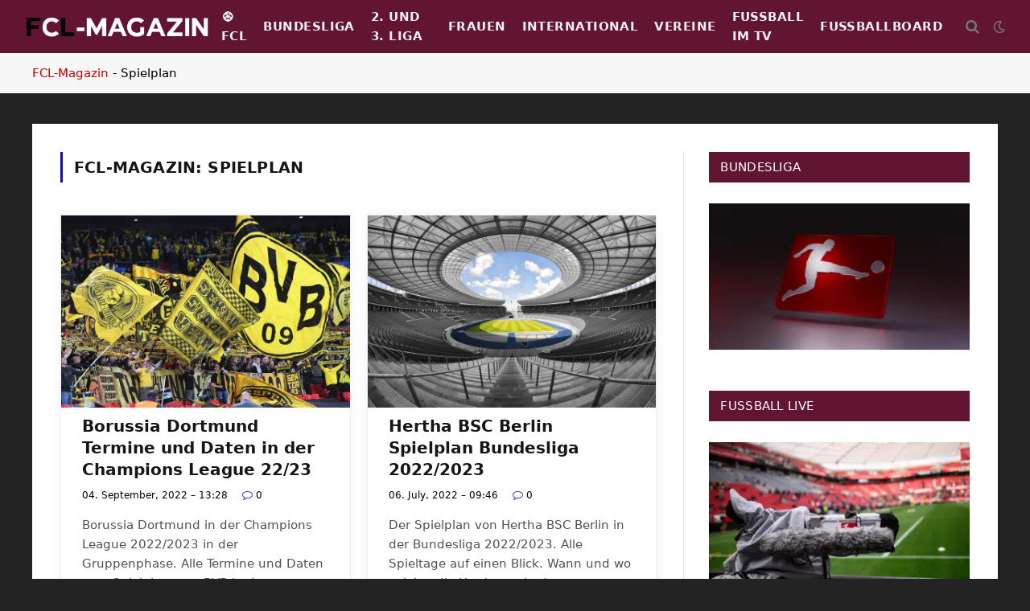

--- FILE ---
content_type: text/html; charset=UTF-8
request_url: https://www.fussball-champions-league.com/tag/spielplan/
body_size: 26179
content:
<!DOCTYPE html>
<html lang="de" class="s-light site-s-light">

<head><meta charset="UTF-8" /><script>if(navigator.userAgent.match(/MSIE|Internet Explorer/i)||navigator.userAgent.match(/Trident\/7\..*?rv:11/i)){var href=document.location.href;if(!href.match(/[?&]nowprocket/)){if(href.indexOf("?")==-1){if(href.indexOf("#")==-1){document.location.href=href+"?nowprocket=1"}else{document.location.href=href.replace("#","?nowprocket=1#")}}else{if(href.indexOf("#")==-1){document.location.href=href+"&nowprocket=1"}else{document.location.href=href.replace("#","&nowprocket=1#")}}}}</script><script>(()=>{class RocketLazyLoadScripts{constructor(){this.v="2.0.4",this.userEvents=["keydown","keyup","mousedown","mouseup","mousemove","mouseover","mouseout","touchmove","touchstart","touchend","touchcancel","wheel","click","dblclick","input"],this.attributeEvents=["onblur","onclick","oncontextmenu","ondblclick","onfocus","onmousedown","onmouseenter","onmouseleave","onmousemove","onmouseout","onmouseover","onmouseup","onmousewheel","onscroll","onsubmit"]}async t(){this.i(),this.o(),/iP(ad|hone)/.test(navigator.userAgent)&&this.h(),this.u(),this.l(this),this.m(),this.k(this),this.p(this),this._(),await Promise.all([this.R(),this.L()]),this.lastBreath=Date.now(),this.S(this),this.P(),this.D(),this.O(),this.M(),await this.C(this.delayedScripts.normal),await this.C(this.delayedScripts.defer),await this.C(this.delayedScripts.async),await this.T(),await this.F(),await this.j(),await this.A(),window.dispatchEvent(new Event("rocket-allScriptsLoaded")),this.everythingLoaded=!0,this.lastTouchEnd&&await new Promise(t=>setTimeout(t,500-Date.now()+this.lastTouchEnd)),this.I(),this.H(),this.U(),this.W()}i(){this.CSPIssue=sessionStorage.getItem("rocketCSPIssue"),document.addEventListener("securitypolicyviolation",t=>{this.CSPIssue||"script-src-elem"!==t.violatedDirective||"data"!==t.blockedURI||(this.CSPIssue=!0,sessionStorage.setItem("rocketCSPIssue",!0))},{isRocket:!0})}o(){window.addEventListener("pageshow",t=>{this.persisted=t.persisted,this.realWindowLoadedFired=!0},{isRocket:!0}),window.addEventListener("pagehide",()=>{this.onFirstUserAction=null},{isRocket:!0})}h(){let t;function e(e){t=e}window.addEventListener("touchstart",e,{isRocket:!0}),window.addEventListener("touchend",function i(o){o.changedTouches[0]&&t.changedTouches[0]&&Math.abs(o.changedTouches[0].pageX-t.changedTouches[0].pageX)<10&&Math.abs(o.changedTouches[0].pageY-t.changedTouches[0].pageY)<10&&o.timeStamp-t.timeStamp<200&&(window.removeEventListener("touchstart",e,{isRocket:!0}),window.removeEventListener("touchend",i,{isRocket:!0}),"INPUT"===o.target.tagName&&"text"===o.target.type||(o.target.dispatchEvent(new TouchEvent("touchend",{target:o.target,bubbles:!0})),o.target.dispatchEvent(new MouseEvent("mouseover",{target:o.target,bubbles:!0})),o.target.dispatchEvent(new PointerEvent("click",{target:o.target,bubbles:!0,cancelable:!0,detail:1,clientX:o.changedTouches[0].clientX,clientY:o.changedTouches[0].clientY})),event.preventDefault()))},{isRocket:!0})}q(t){this.userActionTriggered||("mousemove"!==t.type||this.firstMousemoveIgnored?"keyup"===t.type||"mouseover"===t.type||"mouseout"===t.type||(this.userActionTriggered=!0,this.onFirstUserAction&&this.onFirstUserAction()):this.firstMousemoveIgnored=!0),"click"===t.type&&t.preventDefault(),t.stopPropagation(),t.stopImmediatePropagation(),"touchstart"===this.lastEvent&&"touchend"===t.type&&(this.lastTouchEnd=Date.now()),"click"===t.type&&(this.lastTouchEnd=0),this.lastEvent=t.type,t.composedPath&&t.composedPath()[0].getRootNode()instanceof ShadowRoot&&(t.rocketTarget=t.composedPath()[0]),this.savedUserEvents.push(t)}u(){this.savedUserEvents=[],this.userEventHandler=this.q.bind(this),this.userEvents.forEach(t=>window.addEventListener(t,this.userEventHandler,{passive:!1,isRocket:!0})),document.addEventListener("visibilitychange",this.userEventHandler,{isRocket:!0})}U(){this.userEvents.forEach(t=>window.removeEventListener(t,this.userEventHandler,{passive:!1,isRocket:!0})),document.removeEventListener("visibilitychange",this.userEventHandler,{isRocket:!0}),this.savedUserEvents.forEach(t=>{(t.rocketTarget||t.target).dispatchEvent(new window[t.constructor.name](t.type,t))})}m(){const t="return false",e=Array.from(this.attributeEvents,t=>"data-rocket-"+t),i="["+this.attributeEvents.join("],[")+"]",o="[data-rocket-"+this.attributeEvents.join("],[data-rocket-")+"]",s=(e,i,o)=>{o&&o!==t&&(e.setAttribute("data-rocket-"+i,o),e["rocket"+i]=new Function("event",o),e.setAttribute(i,t))};new MutationObserver(t=>{for(const n of t)"attributes"===n.type&&(n.attributeName.startsWith("data-rocket-")||this.everythingLoaded?n.attributeName.startsWith("data-rocket-")&&this.everythingLoaded&&this.N(n.target,n.attributeName.substring(12)):s(n.target,n.attributeName,n.target.getAttribute(n.attributeName))),"childList"===n.type&&n.addedNodes.forEach(t=>{if(t.nodeType===Node.ELEMENT_NODE)if(this.everythingLoaded)for(const i of[t,...t.querySelectorAll(o)])for(const t of i.getAttributeNames())e.includes(t)&&this.N(i,t.substring(12));else for(const e of[t,...t.querySelectorAll(i)])for(const t of e.getAttributeNames())this.attributeEvents.includes(t)&&s(e,t,e.getAttribute(t))})}).observe(document,{subtree:!0,childList:!0,attributeFilter:[...this.attributeEvents,...e]})}I(){this.attributeEvents.forEach(t=>{document.querySelectorAll("[data-rocket-"+t+"]").forEach(e=>{this.N(e,t)})})}N(t,e){const i=t.getAttribute("data-rocket-"+e);i&&(t.setAttribute(e,i),t.removeAttribute("data-rocket-"+e))}k(t){Object.defineProperty(HTMLElement.prototype,"onclick",{get(){return this.rocketonclick||null},set(e){this.rocketonclick=e,this.setAttribute(t.everythingLoaded?"onclick":"data-rocket-onclick","this.rocketonclick(event)")}})}S(t){function e(e,i){let o=e[i];e[i]=null,Object.defineProperty(e,i,{get:()=>o,set(s){t.everythingLoaded?o=s:e["rocket"+i]=o=s}})}e(document,"onreadystatechange"),e(window,"onload"),e(window,"onpageshow");try{Object.defineProperty(document,"readyState",{get:()=>t.rocketReadyState,set(e){t.rocketReadyState=e},configurable:!0}),document.readyState="loading"}catch(t){console.log("WPRocket DJE readyState conflict, bypassing")}}l(t){this.originalAddEventListener=EventTarget.prototype.addEventListener,this.originalRemoveEventListener=EventTarget.prototype.removeEventListener,this.savedEventListeners=[],EventTarget.prototype.addEventListener=function(e,i,o){o&&o.isRocket||!t.B(e,this)&&!t.userEvents.includes(e)||t.B(e,this)&&!t.userActionTriggered||e.startsWith("rocket-")||t.everythingLoaded?t.originalAddEventListener.call(this,e,i,o):(t.savedEventListeners.push({target:this,remove:!1,type:e,func:i,options:o}),"mouseenter"!==e&&"mouseleave"!==e||t.originalAddEventListener.call(this,e,t.savedUserEvents.push,o))},EventTarget.prototype.removeEventListener=function(e,i,o){o&&o.isRocket||!t.B(e,this)&&!t.userEvents.includes(e)||t.B(e,this)&&!t.userActionTriggered||e.startsWith("rocket-")||t.everythingLoaded?t.originalRemoveEventListener.call(this,e,i,o):t.savedEventListeners.push({target:this,remove:!0,type:e,func:i,options:o})}}J(t,e){this.savedEventListeners=this.savedEventListeners.filter(i=>{let o=i.type,s=i.target||window;return e!==o||t!==s||(this.B(o,s)&&(i.type="rocket-"+o),this.$(i),!1)})}H(){EventTarget.prototype.addEventListener=this.originalAddEventListener,EventTarget.prototype.removeEventListener=this.originalRemoveEventListener,this.savedEventListeners.forEach(t=>this.$(t))}$(t){t.remove?this.originalRemoveEventListener.call(t.target,t.type,t.func,t.options):this.originalAddEventListener.call(t.target,t.type,t.func,t.options)}p(t){let e;function i(e){return t.everythingLoaded?e:e.split(" ").map(t=>"load"===t||t.startsWith("load.")?"rocket-jquery-load":t).join(" ")}function o(o){function s(e){const s=o.fn[e];o.fn[e]=o.fn.init.prototype[e]=function(){return this[0]===window&&t.userActionTriggered&&("string"==typeof arguments[0]||arguments[0]instanceof String?arguments[0]=i(arguments[0]):"object"==typeof arguments[0]&&Object.keys(arguments[0]).forEach(t=>{const e=arguments[0][t];delete arguments[0][t],arguments[0][i(t)]=e})),s.apply(this,arguments),this}}if(o&&o.fn&&!t.allJQueries.includes(o)){const e={DOMContentLoaded:[],"rocket-DOMContentLoaded":[]};for(const t in e)document.addEventListener(t,()=>{e[t].forEach(t=>t())},{isRocket:!0});o.fn.ready=o.fn.init.prototype.ready=function(i){function s(){parseInt(o.fn.jquery)>2?setTimeout(()=>i.bind(document)(o)):i.bind(document)(o)}return"function"==typeof i&&(t.realDomReadyFired?!t.userActionTriggered||t.fauxDomReadyFired?s():e["rocket-DOMContentLoaded"].push(s):e.DOMContentLoaded.push(s)),o([])},s("on"),s("one"),s("off"),t.allJQueries.push(o)}e=o}t.allJQueries=[],o(window.jQuery),Object.defineProperty(window,"jQuery",{get:()=>e,set(t){o(t)}})}P(){const t=new Map;document.write=document.writeln=function(e){const i=document.currentScript,o=document.createRange(),s=i.parentElement;let n=t.get(i);void 0===n&&(n=i.nextSibling,t.set(i,n));const c=document.createDocumentFragment();o.setStart(c,0),c.appendChild(o.createContextualFragment(e)),s.insertBefore(c,n)}}async R(){return new Promise(t=>{this.userActionTriggered?t():this.onFirstUserAction=t})}async L(){return new Promise(t=>{document.addEventListener("DOMContentLoaded",()=>{this.realDomReadyFired=!0,t()},{isRocket:!0})})}async j(){return this.realWindowLoadedFired?Promise.resolve():new Promise(t=>{window.addEventListener("load",t,{isRocket:!0})})}M(){this.pendingScripts=[];this.scriptsMutationObserver=new MutationObserver(t=>{for(const e of t)e.addedNodes.forEach(t=>{"SCRIPT"!==t.tagName||t.noModule||t.isWPRocket||this.pendingScripts.push({script:t,promise:new Promise(e=>{const i=()=>{const i=this.pendingScripts.findIndex(e=>e.script===t);i>=0&&this.pendingScripts.splice(i,1),e()};t.addEventListener("load",i,{isRocket:!0}),t.addEventListener("error",i,{isRocket:!0}),setTimeout(i,1e3)})})})}),this.scriptsMutationObserver.observe(document,{childList:!0,subtree:!0})}async F(){await this.X(),this.pendingScripts.length?(await this.pendingScripts[0].promise,await this.F()):this.scriptsMutationObserver.disconnect()}D(){this.delayedScripts={normal:[],async:[],defer:[]},document.querySelectorAll("script[type$=rocketlazyloadscript]").forEach(t=>{t.hasAttribute("data-rocket-src")?t.hasAttribute("async")&&!1!==t.async?this.delayedScripts.async.push(t):t.hasAttribute("defer")&&!1!==t.defer||"module"===t.getAttribute("data-rocket-type")?this.delayedScripts.defer.push(t):this.delayedScripts.normal.push(t):this.delayedScripts.normal.push(t)})}async _(){await this.L();let t=[];document.querySelectorAll("script[type$=rocketlazyloadscript][data-rocket-src]").forEach(e=>{let i=e.getAttribute("data-rocket-src");if(i&&!i.startsWith("data:")){i.startsWith("//")&&(i=location.protocol+i);try{const o=new URL(i).origin;o!==location.origin&&t.push({src:o,crossOrigin:e.crossOrigin||"module"===e.getAttribute("data-rocket-type")})}catch(t){}}}),t=[...new Map(t.map(t=>[JSON.stringify(t),t])).values()],this.Y(t,"preconnect")}async G(t){if(await this.K(),!0!==t.noModule||!("noModule"in HTMLScriptElement.prototype))return new Promise(e=>{let i;function o(){(i||t).setAttribute("data-rocket-status","executed"),e()}try{if(navigator.userAgent.includes("Firefox/")||""===navigator.vendor||this.CSPIssue)i=document.createElement("script"),[...t.attributes].forEach(t=>{let e=t.nodeName;"type"!==e&&("data-rocket-type"===e&&(e="type"),"data-rocket-src"===e&&(e="src"),i.setAttribute(e,t.nodeValue))}),t.text&&(i.text=t.text),t.nonce&&(i.nonce=t.nonce),i.hasAttribute("src")?(i.addEventListener("load",o,{isRocket:!0}),i.addEventListener("error",()=>{i.setAttribute("data-rocket-status","failed-network"),e()},{isRocket:!0}),setTimeout(()=>{i.isConnected||e()},1)):(i.text=t.text,o()),i.isWPRocket=!0,t.parentNode.replaceChild(i,t);else{const i=t.getAttribute("data-rocket-type"),s=t.getAttribute("data-rocket-src");i?(t.type=i,t.removeAttribute("data-rocket-type")):t.removeAttribute("type"),t.addEventListener("load",o,{isRocket:!0}),t.addEventListener("error",i=>{this.CSPIssue&&i.target.src.startsWith("data:")?(console.log("WPRocket: CSP fallback activated"),t.removeAttribute("src"),this.G(t).then(e)):(t.setAttribute("data-rocket-status","failed-network"),e())},{isRocket:!0}),s?(t.fetchPriority="high",t.removeAttribute("data-rocket-src"),t.src=s):t.src="data:text/javascript;base64,"+window.btoa(unescape(encodeURIComponent(t.text)))}}catch(i){t.setAttribute("data-rocket-status","failed-transform"),e()}});t.setAttribute("data-rocket-status","skipped")}async C(t){const e=t.shift();return e?(e.isConnected&&await this.G(e),this.C(t)):Promise.resolve()}O(){this.Y([...this.delayedScripts.normal,...this.delayedScripts.defer,...this.delayedScripts.async],"preload")}Y(t,e){this.trash=this.trash||[];let i=!0;var o=document.createDocumentFragment();t.forEach(t=>{const s=t.getAttribute&&t.getAttribute("data-rocket-src")||t.src;if(s&&!s.startsWith("data:")){const n=document.createElement("link");n.href=s,n.rel=e,"preconnect"!==e&&(n.as="script",n.fetchPriority=i?"high":"low"),t.getAttribute&&"module"===t.getAttribute("data-rocket-type")&&(n.crossOrigin=!0),t.crossOrigin&&(n.crossOrigin=t.crossOrigin),t.integrity&&(n.integrity=t.integrity),t.nonce&&(n.nonce=t.nonce),o.appendChild(n),this.trash.push(n),i=!1}}),document.head.appendChild(o)}W(){this.trash.forEach(t=>t.remove())}async T(){try{document.readyState="interactive"}catch(t){}this.fauxDomReadyFired=!0;try{await this.K(),this.J(document,"readystatechange"),document.dispatchEvent(new Event("rocket-readystatechange")),await this.K(),document.rocketonreadystatechange&&document.rocketonreadystatechange(),await this.K(),this.J(document,"DOMContentLoaded"),document.dispatchEvent(new Event("rocket-DOMContentLoaded")),await this.K(),this.J(window,"DOMContentLoaded"),window.dispatchEvent(new Event("rocket-DOMContentLoaded"))}catch(t){console.error(t)}}async A(){try{document.readyState="complete"}catch(t){}try{await this.K(),this.J(document,"readystatechange"),document.dispatchEvent(new Event("rocket-readystatechange")),await this.K(),document.rocketonreadystatechange&&document.rocketonreadystatechange(),await this.K(),this.J(window,"load"),window.dispatchEvent(new Event("rocket-load")),await this.K(),window.rocketonload&&window.rocketonload(),await this.K(),this.allJQueries.forEach(t=>t(window).trigger("rocket-jquery-load")),await this.K(),this.J(window,"pageshow");const t=new Event("rocket-pageshow");t.persisted=this.persisted,window.dispatchEvent(t),await this.K(),window.rocketonpageshow&&window.rocketonpageshow({persisted:this.persisted})}catch(t){console.error(t)}}async K(){Date.now()-this.lastBreath>45&&(await this.X(),this.lastBreath=Date.now())}async X(){return document.hidden?new Promise(t=>setTimeout(t)):new Promise(t=>requestAnimationFrame(t))}B(t,e){return e===document&&"readystatechange"===t||(e===document&&"DOMContentLoaded"===t||(e===window&&"DOMContentLoaded"===t||(e===window&&"load"===t||e===window&&"pageshow"===t)))}static run(){(new RocketLazyLoadScripts).t()}}RocketLazyLoadScripts.run()})();</script>

	
	<meta name="viewport" content="width=device-width, initial-scale=1" />
	<meta name='robots' content='noindex, follow' />
<script type="rocketlazyloadscript" data-rocket-type="text/javascript">
/* <![CDATA[ */
window.koko_analytics = {"url":"https:\/\/www.fussball-champions-league.com\/koko-analytics-collect.php","site_url":"https:\/\/www.fussball-champions-league.com","post_id":0,"path":"\/tag\/spielplan\/","method":"fingerprint","use_cookie":false};
/* ]]> */
</script>

	<!-- This site is optimized with the Yoast SEO plugin v26.7 - https://yoast.com/wordpress/plugins/seo/ -->
	<title>Spielplan News - Fußball News - Bundesliga Magazin</title><link rel="preload" as="font" href="https://www.fussball-champions-league.com/wp-content/themes/smart-mag/css/icons/fonts/ts-icons.woff2?v3.2" type="font/woff2" crossorigin="anonymous" />
	<meta property="og:locale" content="de_DE" />
	<meta property="og:type" content="article" />
	<meta property="og:title" content="Spielplan News - Fußball News - Bundesliga Magazin" />
	<meta property="og:url" content="https://www.fussball-champions-league.com/tag/spielplan/" />
	<meta property="og:site_name" content="Fußball News - Bundesliga Magazin" />
	<meta property="og:image" content="https://www.fussball-champions-league.com/wp-content/uploads/2023/12/fcl-magazin-fussball.png" />
	<meta property="og:image:width" content="1200" />
	<meta property="og:image:height" content="675" />
	<meta property="og:image:type" content="image/png" />
	<meta name="twitter:card" content="summary_large_image" />
	<script type="application/ld+json" class="yoast-schema-graph">{"@context":"https://schema.org","@graph":[{"@type":"CollectionPage","@id":"https://www.fussball-champions-league.com/tag/spielplan/","url":"https://www.fussball-champions-league.com/tag/spielplan/","name":"Spielplan News - Fußball News - Bundesliga Magazin","isPartOf":{"@id":"https://www.fussball-champions-league.com/#website"},"primaryImageOfPage":{"@id":"https://www.fussball-champions-league.com/tag/spielplan/#primaryimage"},"image":{"@id":"https://www.fussball-champions-league.com/tag/spielplan/#primaryimage"},"thumbnailUrl":"https://www.fussball-champions-league.com/wp-content/uploads/2019/11/Fans-von-Borussia-Dortmund.jpg","breadcrumb":{"@id":"https://www.fussball-champions-league.com/tag/spielplan/#breadcrumb"},"inLanguage":"de"},{"@type":"ImageObject","inLanguage":"de","@id":"https://www.fussball-champions-league.com/tag/spielplan/#primaryimage","url":"https://www.fussball-champions-league.com/wp-content/uploads/2019/11/Fans-von-Borussia-Dortmund.jpg","contentUrl":"https://www.fussball-champions-league.com/wp-content/uploads/2019/11/Fans-von-Borussia-Dortmund.jpg","width":1204,"height":803,"caption":"Fans von Borussia Dortmund - CosminIftode / Shutterstock.com"},{"@type":"BreadcrumbList","@id":"https://www.fussball-champions-league.com/tag/spielplan/#breadcrumb","itemListElement":[{"@type":"ListItem","position":1,"name":"FCL-Magazin","item":"https://www.fussball-champions-league.com/"},{"@type":"ListItem","position":2,"name":"Spielplan"}]},{"@type":"WebSite","@id":"https://www.fussball-champions-league.com/#website","url":"https://www.fussball-champions-league.com/","name":"Fußball News - Bundesliga Magazin","description":"Spieltage, Ergebnisse und Berichte","publisher":{"@id":"https://www.fussball-champions-league.com/#organization"},"potentialAction":[{"@type":"SearchAction","target":{"@type":"EntryPoint","urlTemplate":"https://www.fussball-champions-league.com/?s={search_term_string}"},"query-input":{"@type":"PropertyValueSpecification","valueRequired":true,"valueName":"search_term_string"}}],"inLanguage":"de"},{"@type":"Organization","@id":"https://www.fussball-champions-league.com/#organization","name":"Fußball News - Bundesliga Magazin","url":"https://www.fussball-champions-league.com/","logo":{"@type":"ImageObject","inLanguage":"de","@id":"https://www.fussball-champions-league.com/#/schema/logo/image/","url":"https://www.fussball-champions-league.com/wp-content/uploads/2023/10/FCL-Logo-696.png","contentUrl":"https://www.fussball-champions-league.com/wp-content/uploads/2023/10/FCL-Logo-696.png","width":696,"height":696,"caption":"Fußball News - Bundesliga Magazin"},"image":{"@id":"https://www.fussball-champions-league.com/#/schema/logo/image/"},"sameAs":["https://www.facebook.com/FCLMagazin"]}]}</script>
	<!-- / Yoast SEO plugin. -->



<link rel="alternate" type="application/rss+xml" title="Fußball News - Bundesliga Magazin &raquo; Feed" href="https://www.fussball-champions-league.com/feed/" />
<link rel="alternate" type="application/rss+xml" title="Fußball News - Bundesliga Magazin &raquo; Kommentar-Feed" href="https://www.fussball-champions-league.com/comments/feed/" />
<link rel="alternate" type="application/rss+xml" title="Fußball News - Bundesliga Magazin &raquo; Spielplan Schlagwort-Feed" href="https://www.fussball-champions-league.com/tag/spielplan/feed/" />
<style id='wp-img-auto-sizes-contain-inline-css' type='text/css'>
img:is([sizes=auto i],[sizes^="auto," i]){contain-intrinsic-size:3000px 1500px}
/*# sourceURL=wp-img-auto-sizes-contain-inline-css */
</style>
<link data-minify="1" rel='stylesheet' id='dashicons-css' href='https://www.fussball-champions-league.com/wp-content/cache/min/1/wp-includes/css/dashicons.min.css?ver=1768944515' type='text/css' media='all' />
<link data-minify="1" rel='stylesheet' id='post-views-counter-frontend-css' href='https://www.fussball-champions-league.com/wp-content/cache/min/1/wp-content/plugins/post-views-counter/css/frontend.css?ver=1768944515' type='text/css' media='all' />
<style id='wp-emoji-styles-inline-css' type='text/css'>

	img.wp-smiley, img.emoji {
		display: inline !important;
		border: none !important;
		box-shadow: none !important;
		height: 1em !important;
		width: 1em !important;
		margin: 0 0.07em !important;
		vertical-align: -0.1em !important;
		background: none !important;
		padding: 0 !important;
	}
/*# sourceURL=wp-emoji-styles-inline-css */
</style>
<link rel='stylesheet' id='wp-block-library-css' href='https://www.fussball-champions-league.com/wp-includes/css/dist/block-library/style.min.css?ver=6.9' type='text/css' media='all' />
<style id='classic-theme-styles-inline-css' type='text/css'>
/*! This file is auto-generated */
.wp-block-button__link{color:#fff;background-color:#32373c;border-radius:9999px;box-shadow:none;text-decoration:none;padding:calc(.667em + 2px) calc(1.333em + 2px);font-size:1.125em}.wp-block-file__button{background:#32373c;color:#fff;text-decoration:none}
/*# sourceURL=/wp-includes/css/classic-themes.min.css */
</style>
<style id='global-styles-inline-css' type='text/css'>
:root{--wp--preset--aspect-ratio--square: 1;--wp--preset--aspect-ratio--4-3: 4/3;--wp--preset--aspect-ratio--3-4: 3/4;--wp--preset--aspect-ratio--3-2: 3/2;--wp--preset--aspect-ratio--2-3: 2/3;--wp--preset--aspect-ratio--16-9: 16/9;--wp--preset--aspect-ratio--9-16: 9/16;--wp--preset--color--black: #000000;--wp--preset--color--cyan-bluish-gray: #abb8c3;--wp--preset--color--white: #ffffff;--wp--preset--color--pale-pink: #f78da7;--wp--preset--color--vivid-red: #cf2e2e;--wp--preset--color--luminous-vivid-orange: #ff6900;--wp--preset--color--luminous-vivid-amber: #fcb900;--wp--preset--color--light-green-cyan: #7bdcb5;--wp--preset--color--vivid-green-cyan: #00d084;--wp--preset--color--pale-cyan-blue: #8ed1fc;--wp--preset--color--vivid-cyan-blue: #0693e3;--wp--preset--color--vivid-purple: #9b51e0;--wp--preset--gradient--vivid-cyan-blue-to-vivid-purple: linear-gradient(135deg,rgb(6,147,227) 0%,rgb(155,81,224) 100%);--wp--preset--gradient--light-green-cyan-to-vivid-green-cyan: linear-gradient(135deg,rgb(122,220,180) 0%,rgb(0,208,130) 100%);--wp--preset--gradient--luminous-vivid-amber-to-luminous-vivid-orange: linear-gradient(135deg,rgb(252,185,0) 0%,rgb(255,105,0) 100%);--wp--preset--gradient--luminous-vivid-orange-to-vivid-red: linear-gradient(135deg,rgb(255,105,0) 0%,rgb(207,46,46) 100%);--wp--preset--gradient--very-light-gray-to-cyan-bluish-gray: linear-gradient(135deg,rgb(238,238,238) 0%,rgb(169,184,195) 100%);--wp--preset--gradient--cool-to-warm-spectrum: linear-gradient(135deg,rgb(74,234,220) 0%,rgb(151,120,209) 20%,rgb(207,42,186) 40%,rgb(238,44,130) 60%,rgb(251,105,98) 80%,rgb(254,248,76) 100%);--wp--preset--gradient--blush-light-purple: linear-gradient(135deg,rgb(255,206,236) 0%,rgb(152,150,240) 100%);--wp--preset--gradient--blush-bordeaux: linear-gradient(135deg,rgb(254,205,165) 0%,rgb(254,45,45) 50%,rgb(107,0,62) 100%);--wp--preset--gradient--luminous-dusk: linear-gradient(135deg,rgb(255,203,112) 0%,rgb(199,81,192) 50%,rgb(65,88,208) 100%);--wp--preset--gradient--pale-ocean: linear-gradient(135deg,rgb(255,245,203) 0%,rgb(182,227,212) 50%,rgb(51,167,181) 100%);--wp--preset--gradient--electric-grass: linear-gradient(135deg,rgb(202,248,128) 0%,rgb(113,206,126) 100%);--wp--preset--gradient--midnight: linear-gradient(135deg,rgb(2,3,129) 0%,rgb(40,116,252) 100%);--wp--preset--font-size--small: 13px;--wp--preset--font-size--medium: 20px;--wp--preset--font-size--large: 36px;--wp--preset--font-size--x-large: 42px;--wp--preset--spacing--20: 0.44rem;--wp--preset--spacing--30: 0.67rem;--wp--preset--spacing--40: 1rem;--wp--preset--spacing--50: 1.5rem;--wp--preset--spacing--60: 2.25rem;--wp--preset--spacing--70: 3.38rem;--wp--preset--spacing--80: 5.06rem;--wp--preset--shadow--natural: 6px 6px 9px rgba(0, 0, 0, 0.2);--wp--preset--shadow--deep: 12px 12px 50px rgba(0, 0, 0, 0.4);--wp--preset--shadow--sharp: 6px 6px 0px rgba(0, 0, 0, 0.2);--wp--preset--shadow--outlined: 6px 6px 0px -3px rgb(255, 255, 255), 6px 6px rgb(0, 0, 0);--wp--preset--shadow--crisp: 6px 6px 0px rgb(0, 0, 0);}:where(.is-layout-flex){gap: 0.5em;}:where(.is-layout-grid){gap: 0.5em;}body .is-layout-flex{display: flex;}.is-layout-flex{flex-wrap: wrap;align-items: center;}.is-layout-flex > :is(*, div){margin: 0;}body .is-layout-grid{display: grid;}.is-layout-grid > :is(*, div){margin: 0;}:where(.wp-block-columns.is-layout-flex){gap: 2em;}:where(.wp-block-columns.is-layout-grid){gap: 2em;}:where(.wp-block-post-template.is-layout-flex){gap: 1.25em;}:where(.wp-block-post-template.is-layout-grid){gap: 1.25em;}.has-black-color{color: var(--wp--preset--color--black) !important;}.has-cyan-bluish-gray-color{color: var(--wp--preset--color--cyan-bluish-gray) !important;}.has-white-color{color: var(--wp--preset--color--white) !important;}.has-pale-pink-color{color: var(--wp--preset--color--pale-pink) !important;}.has-vivid-red-color{color: var(--wp--preset--color--vivid-red) !important;}.has-luminous-vivid-orange-color{color: var(--wp--preset--color--luminous-vivid-orange) !important;}.has-luminous-vivid-amber-color{color: var(--wp--preset--color--luminous-vivid-amber) !important;}.has-light-green-cyan-color{color: var(--wp--preset--color--light-green-cyan) !important;}.has-vivid-green-cyan-color{color: var(--wp--preset--color--vivid-green-cyan) !important;}.has-pale-cyan-blue-color{color: var(--wp--preset--color--pale-cyan-blue) !important;}.has-vivid-cyan-blue-color{color: var(--wp--preset--color--vivid-cyan-blue) !important;}.has-vivid-purple-color{color: var(--wp--preset--color--vivid-purple) !important;}.has-black-background-color{background-color: var(--wp--preset--color--black) !important;}.has-cyan-bluish-gray-background-color{background-color: var(--wp--preset--color--cyan-bluish-gray) !important;}.has-white-background-color{background-color: var(--wp--preset--color--white) !important;}.has-pale-pink-background-color{background-color: var(--wp--preset--color--pale-pink) !important;}.has-vivid-red-background-color{background-color: var(--wp--preset--color--vivid-red) !important;}.has-luminous-vivid-orange-background-color{background-color: var(--wp--preset--color--luminous-vivid-orange) !important;}.has-luminous-vivid-amber-background-color{background-color: var(--wp--preset--color--luminous-vivid-amber) !important;}.has-light-green-cyan-background-color{background-color: var(--wp--preset--color--light-green-cyan) !important;}.has-vivid-green-cyan-background-color{background-color: var(--wp--preset--color--vivid-green-cyan) !important;}.has-pale-cyan-blue-background-color{background-color: var(--wp--preset--color--pale-cyan-blue) !important;}.has-vivid-cyan-blue-background-color{background-color: var(--wp--preset--color--vivid-cyan-blue) !important;}.has-vivid-purple-background-color{background-color: var(--wp--preset--color--vivid-purple) !important;}.has-black-border-color{border-color: var(--wp--preset--color--black) !important;}.has-cyan-bluish-gray-border-color{border-color: var(--wp--preset--color--cyan-bluish-gray) !important;}.has-white-border-color{border-color: var(--wp--preset--color--white) !important;}.has-pale-pink-border-color{border-color: var(--wp--preset--color--pale-pink) !important;}.has-vivid-red-border-color{border-color: var(--wp--preset--color--vivid-red) !important;}.has-luminous-vivid-orange-border-color{border-color: var(--wp--preset--color--luminous-vivid-orange) !important;}.has-luminous-vivid-amber-border-color{border-color: var(--wp--preset--color--luminous-vivid-amber) !important;}.has-light-green-cyan-border-color{border-color: var(--wp--preset--color--light-green-cyan) !important;}.has-vivid-green-cyan-border-color{border-color: var(--wp--preset--color--vivid-green-cyan) !important;}.has-pale-cyan-blue-border-color{border-color: var(--wp--preset--color--pale-cyan-blue) !important;}.has-vivid-cyan-blue-border-color{border-color: var(--wp--preset--color--vivid-cyan-blue) !important;}.has-vivid-purple-border-color{border-color: var(--wp--preset--color--vivid-purple) !important;}.has-vivid-cyan-blue-to-vivid-purple-gradient-background{background: var(--wp--preset--gradient--vivid-cyan-blue-to-vivid-purple) !important;}.has-light-green-cyan-to-vivid-green-cyan-gradient-background{background: var(--wp--preset--gradient--light-green-cyan-to-vivid-green-cyan) !important;}.has-luminous-vivid-amber-to-luminous-vivid-orange-gradient-background{background: var(--wp--preset--gradient--luminous-vivid-amber-to-luminous-vivid-orange) !important;}.has-luminous-vivid-orange-to-vivid-red-gradient-background{background: var(--wp--preset--gradient--luminous-vivid-orange-to-vivid-red) !important;}.has-very-light-gray-to-cyan-bluish-gray-gradient-background{background: var(--wp--preset--gradient--very-light-gray-to-cyan-bluish-gray) !important;}.has-cool-to-warm-spectrum-gradient-background{background: var(--wp--preset--gradient--cool-to-warm-spectrum) !important;}.has-blush-light-purple-gradient-background{background: var(--wp--preset--gradient--blush-light-purple) !important;}.has-blush-bordeaux-gradient-background{background: var(--wp--preset--gradient--blush-bordeaux) !important;}.has-luminous-dusk-gradient-background{background: var(--wp--preset--gradient--luminous-dusk) !important;}.has-pale-ocean-gradient-background{background: var(--wp--preset--gradient--pale-ocean) !important;}.has-electric-grass-gradient-background{background: var(--wp--preset--gradient--electric-grass) !important;}.has-midnight-gradient-background{background: var(--wp--preset--gradient--midnight) !important;}.has-small-font-size{font-size: var(--wp--preset--font-size--small) !important;}.has-medium-font-size{font-size: var(--wp--preset--font-size--medium) !important;}.has-large-font-size{font-size: var(--wp--preset--font-size--large) !important;}.has-x-large-font-size{font-size: var(--wp--preset--font-size--x-large) !important;}
:where(.wp-block-post-template.is-layout-flex){gap: 1.25em;}:where(.wp-block-post-template.is-layout-grid){gap: 1.25em;}
:where(.wp-block-term-template.is-layout-flex){gap: 1.25em;}:where(.wp-block-term-template.is-layout-grid){gap: 1.25em;}
:where(.wp-block-columns.is-layout-flex){gap: 2em;}:where(.wp-block-columns.is-layout-grid){gap: 2em;}
:root :where(.wp-block-pullquote){font-size: 1.5em;line-height: 1.6;}
/*# sourceURL=global-styles-inline-css */
</style>
<link data-minify="1" rel='stylesheet' id='wpforo-widgets-css' href='https://www.fussball-champions-league.com/wp-content/cache/min/1/wp-content/plugins/wpforo/themes/classic/widgets.css?ver=1768944515' type='text/css' media='all' />
<link data-minify="1" rel='stylesheet' id='wpforo-style-css' href='https://www.fussball-champions-league.com/wp-content/cache/min/1/wp-content/plugins/wpforo/themes/classic/style.css?ver=1768944515' type='text/css' media='all' />
<link data-minify="1" rel='stylesheet' id='wpforo-mention-css' href='https://www.fussball-champions-league.com/wp-content/cache/min/1/wp-content/plugins/wpforo_mentioning/assets/css/mention.css?ver=1768944515' type='text/css' media='all' />
<link data-minify="1" rel='stylesheet' id='borlabs-cookie-custom-css' href='https://www.fussball-champions-league.com/wp-content/cache/min/1/wp-content/cache/borlabs-cookie/1/borlabs-cookie-1-de.css?ver=1768944515' type='text/css' media='all' />
<link data-minify="1" rel='stylesheet' id='wpf_smile_css-css' href='https://www.fussball-champions-league.com/wp-content/cache/min/1/wp-content/plugins/wpforo-emoticons/assets/emoticons.css?ver=1768944515' type='text/css' media='all' />
<link data-minify="1" rel='stylesheet' id='smartmag-core-css' href='https://www.fussball-champions-league.com/wp-content/cache/min/1/wp-content/themes/smart-mag/style.css?ver=1768944515' type='text/css' media='all' />
<style id='smartmag-core-inline-css' type='text/css'>
:root { --c-main: #0f00ea;
--c-main-rgb: 15,0,234;
--c-post-meta: #000000;
--c-p-meta-icons: #1d38d1; }
.s-dark, .site-s-dark { --c-main: #d8cd00; --c-main-rgb: 216,205,0; }
.s-light body { background-color: #232323; }
.main-sidebar .widget-title .heading { font-size: 15px; }
.breadcrumbs { font-size: 15px; }
.s-light .breadcrumbs { --c-a: #c90000; color: #000000; }
.smart-head-main .smart-head-top { --head-h: 50px; background: linear-gradient(90deg, #000000 0%, #7a0000 100%); }
.smart-head-main .smart-head-mid { --head-h: 66px; background-color: #621533; }
.smart-head-main .smart-head-bot { background: linear-gradient(90deg, #7a0000 0%, #300000 100%); }
.navigation-main .menu > li > a { font-size: 15px; font-weight: 600; text-transform: uppercase; letter-spacing: 0.03em; }
.navigation-main .menu > li li a { font-size: 18px; }
.navigation-main { --nav-items-space: 10px; }
.navigation-main .menu > li > a:after { display: none; }
.navigation-main { margin-left: calc(-1 * var(--nav-items-space)); }
.s-light .navigation { --c-nav-drop-bg: #3d0613; }
.s-dark .navigation-main { --c-nav-hov: #eeee22; }
.s-dark .navigation { --c-nav-blip: #d8cd00; --c-nav-drop-bg: #4f0f20; --c-nav-drop-hov: #eded00; }
.smart-head-mobile .smart-head-mid { --head-h: 70px; background-color: #621533; }
.s-dark .smart-head-mobile .smart-head-mid,
.smart-head-mobile .s-dark.smart-head-mid { background-color: #621533; }
.smart-head-mobile .smart-head-mid { border-bottom-width: 0px; }
.mobile-menu { font-size: 16px; }
.navigation-small { margin-left: calc(-1 * var(--nav-items-space)); }
.s-dark .smart-head-main .spc-social,
.smart-head-main .s-dark .spc-social { --c-spc-social-hov: #bcbcbc; }
.smart-head-main .spc-social { --spc-social-fs: 14px; --spc-social-size: 36px; }
.s-dark .smart-head-main .search-icon:hover,
.smart-head-main .s-dark .search-icon:hover { color: #bcbcbc; }
.smart-head-main { --search-icon-size: 18px; }
.smart-head-mobile { --search-icon-size: 19px; }
.s-dark .smart-head-main .offcanvas-toggle:hover,
.smart-head-main .s-dark .offcanvas-toggle:hover { --c-hamburger: #bcbcbc; }
.main-footer .upper-footer { background-color: #000000; color: #e0e0e0; }
.s-dark .upper-footer { color: #e8e8e8; }
.main-footer .upper-footer { --c-links: #2abc27; }
.s-dark .upper-footer { --c-links: #c9c602; }
.main-footer .lower-footer { background-color: #621533; }
.lower-footer .inner { padding-top: 35px; padding-bottom: 1px; }
.s-light .block-wrap.s-dark { --c-post-meta: var(--c-contrast-450); }
.post-meta .post-author > a { color: #1d38d1; }
.s-dark .post-meta .post-author > a { color: #cccccc; }
.s-dark .post-meta .post-cat > a { color: #e0e0e0; }
.s-dark { --c-p-meta-icons: #ffffff; }
.cat-labels .category { font-size: 11px; background-color: #1e73be; }
.block-head-g { background-color: #621533; }
.load-button { font-size: 16px; color: #ffffff; background-color: #0a0a0a; border-radius: 50px; }
.loop-grid-base .post-title { font-size: 18px; }
.loop-grid .content { padding-top: 10px; }
.loop-grid { --grid-gutter: 20px; }
.loop-overlay .post-title { font-size: 22px; }
.author-box .bio { font-size: 17px; }
.entry-content { font-size: 21px; }
.site-s-light .entry-content { color: #0f0f0f; }
.s-dark .entry-content { --c-a: #b78717; }
:where(.entry-content) a { text-decoration: underline; text-underline-offset: 4px; text-decoration-thickness: 2px; }
.site-s-light .s-head-modern-a .post-meta { --c-post-meta: #000000; }
.s-dark .s-head-modern-a .post-meta { --c-post-meta: #c6711b; }
@media (min-width: 941px) and (max-width: 1200px) { .navigation-main .menu > li > a { font-size: calc(10px + (15px - 10px) * .7); } }

.layout-boxed.category-44 .ts-bg-cover { background-image: url("https://www.fussball-champions-league.com/wp-content/uploads/2023/02/s761b0dd61395473f779dc42dedb66e9e22365ad4.jpg"); }
.layout-boxed.category-45 .ts-bg-cover { background-image: url("https://www.fussball-champions-league.com/wp-content/uploads/2023/03/Dortmund-FCL.jpg"); }
.layout-boxed.category-142 .ts-bg-cover { background-image: url("https://www.fussball-champions-league.com/wp-content/uploads/2023/10/Symbolbild-Fussballspiel.jpg"); }
.layout-boxed.category-13 .ts-bg-cover { background-image: url("https://www.fussball-champions-league.com/wp-content/uploads/2023/04/Champions-League-FCL.jpg"); }
.layout-boxed.category-46 .ts-bg-cover { background-image: url("https://www.fussball-champions-league.com/wp-content/uploads/2022/09/RB-Leipzig-Logo.jpg"); }
/*# sourceURL=smartmag-core-inline-css */
</style>
<link data-minify="1" rel='stylesheet' id='smartmag-magnific-popup-css' href='https://www.fussball-champions-league.com/wp-content/cache/min/1/wp-content/themes/smart-mag/css/lightbox.css?ver=1768944515' type='text/css' media='all' />
<link data-minify="1" rel='stylesheet' id='smartmag-icons-css' href='https://www.fussball-champions-league.com/wp-content/cache/min/1/wp-content/themes/smart-mag/css/icons/icons.css?ver=1768944515' type='text/css' media='all' />
<link data-minify="1" rel='stylesheet' id='wpforo-dynamic-style-css' href='https://www.fussball-champions-league.com/wp-content/cache/min/1/wp-content/uploads/wpforo/assets/colors.css?ver=1768944515' type='text/css' media='all' />
<script type="rocketlazyloadscript" data-rocket-type="text/javascript" data-rocket-src="https://www.fussball-champions-league.com/wp-includes/js/jquery/jquery.min.js?ver=3.7.1" id="jquery-core-js" data-rocket-defer defer></script>
<script type="rocketlazyloadscript" data-rocket-type="text/javascript" data-rocket-src="https://www.fussball-champions-league.com/wp-includes/js/jquery/jquery-migrate.min.js?ver=3.4.1" id="jquery-migrate-js" data-rocket-defer defer></script>
<script type="rocketlazyloadscript" data-minify="1" data-rocket-type="text/javascript" data-rocket-src="https://www.fussball-champions-league.com/wp-content/cache/min/1/wp-content/uploads/wpforo/assets/phrases.js?ver=1768438002" id="wpforo-dynamic-phrases-js" data-rocket-defer defer></script>
<script type="rocketlazyloadscript" data-no-optimize="1" data-no-minify="1" data-cfasync="false" data-rocket-type="text/javascript" data-rocket-src="https://www.fussball-champions-league.com/wp-content/plugins/borlabs-cookie/assets/javascript/borlabs-cookie-tcf-stub.min.js?ver=3.3.23" id="borlabs-cookie-stub-js"></script>
<script type="rocketlazyloadscript" data-no-optimize="1" data-no-minify="1" data-cfasync="false" data-rocket-type="text/javascript" data-rocket-src="https://www.fussball-champions-league.com/wp-content/cache/borlabs-cookie/1/borlabs-cookie-config-de.json.js?ver=3.3.23-136" id="borlabs-cookie-config-js" data-rocket-defer defer></script>
<link rel="https://api.w.org/" href="https://www.fussball-champions-league.com/wp-json/" /><link rel="alternate" title="JSON" type="application/json" href="https://www.fussball-champions-league.com/wp-json/wp/v2/tags/4470" /><link rel="EditURI" type="application/rsd+xml" title="RSD" href="https://www.fussball-champions-league.com/xmlrpc.php?rsd" />
<meta name="generator" content="WordPress 6.9" />

		<script type="rocketlazyloadscript">
		var BunyadSchemeKey = 'bunyad-scheme';
		(() => {
			const d = document.documentElement;
			const c = d.classList;
			var scheme = localStorage.getItem(BunyadSchemeKey);
			
			if (scheme) {
				d.dataset.origClass = c;
				scheme === 'dark' ? c.remove('s-light', 'site-s-light') : c.remove('s-dark', 'site-s-dark');
				c.add('site-s-' + scheme, 's-' + scheme);
			}
		})();
		</script>
		<meta name="generator" content="Elementor 3.34.1; features: additional_custom_breakpoints; settings: css_print_method-external, google_font-enabled, font_display-auto">
			<style>
				.e-con.e-parent:nth-of-type(n+4):not(.e-lazyloaded):not(.e-no-lazyload),
				.e-con.e-parent:nth-of-type(n+4):not(.e-lazyloaded):not(.e-no-lazyload) * {
					background-image: none !important;
				}
				@media screen and (max-height: 1024px) {
					.e-con.e-parent:nth-of-type(n+3):not(.e-lazyloaded):not(.e-no-lazyload),
					.e-con.e-parent:nth-of-type(n+3):not(.e-lazyloaded):not(.e-no-lazyload) * {
						background-image: none !important;
					}
				}
				@media screen and (max-height: 640px) {
					.e-con.e-parent:nth-of-type(n+2):not(.e-lazyloaded):not(.e-no-lazyload),
					.e-con.e-parent:nth-of-type(n+2):not(.e-lazyloaded):not(.e-no-lazyload) * {
						background-image: none !important;
					}
				}
			</style>
			<!-- wp:shortcode --><span data-borlabs-cookie-service-id="google-ad-sense" data-borlabs-cookie-content="[base64]"></span><!-- /wp:shortcode --><link rel="icon" href="https://www.fussball-champions-league.com/wp-content/uploads/2024/01/cropped-fcl-sports-new-32x32.jpg" sizes="32x32" />
<link rel="icon" href="https://www.fussball-champions-league.com/wp-content/uploads/2024/01/cropped-fcl-sports-new-192x192.jpg" sizes="192x192" />
<link rel="apple-touch-icon" href="https://www.fussball-champions-league.com/wp-content/uploads/2024/01/cropped-fcl-sports-new-180x180.jpg" />
<meta name="msapplication-TileImage" content="https://www.fussball-champions-league.com/wp-content/uploads/2024/01/cropped-fcl-sports-new-270x270.jpg" />
		<style type="text/css" id="wp-custom-css">
			.single-post .the-post-tags a {
    background: #3f4769;
    color: #fff;
    font-size: 22px;
}

.wp-caption-text, figcaption {
    color: #000 !important;
}		</style>
		<noscript><style id="rocket-lazyload-nojs-css">.rll-youtube-player, [data-lazy-src]{display:none !important;}</style></noscript>

<meta name="generator" content="WP Rocket 3.20.3" data-wpr-features="wpr_delay_js wpr_defer_js wpr_minify_js wpr_lazyload_images wpr_lazyload_iframes wpr_minify_css wpr_preload_links wpr_desktop" /></head>

<body class="archive tag tag-spielplan tag-4470 wp-theme-smart-mag wpf-default wpft- wpf-guest wpfu-group-4 wpf-theme-classic wpf-is_standalone-0 wpf-boardid-0 is_wpforo_page-0 is_wpforo_url-0 is_wpforo_shortcode_page-0 right-sidebar has-lb has-lb-sm ts-img-hov-fade has-sb-sep layout-boxed-inner elementor-default elementor-kit-83288">



<div data-rocket-location-hash="a933d212100e5e0b47adec7322983482" class="main-wrap">

	
<div data-rocket-location-hash="f095da910053694a9017f7c35c9c7614" class="off-canvas-backdrop"></div>
<div data-rocket-location-hash="cb6c1afdedb1d71278840475ddbd0f82" class="mobile-menu-container off-canvas" id="off-canvas">

	<div data-rocket-location-hash="74c5b8180307cd6dba3c190477edcc0a" class="off-canvas-head">
		<a href="#" class="close">
			<span class="visuallyhidden">Close Menu</span>
			<i class="tsi tsi-times"></i>
		</a>

		<div class="ts-logo">
					</div>
	</div>

	<div data-rocket-location-hash="43bfab4188aca985be6c3bccc02821fc" class="off-canvas-content">

					<ul class="mobile-menu"></ul>
		
					<div class="off-canvas-widgets">
				<div id="search-2" class="widget widget_search"><form role="search" method="get" class="search-form" action="https://www.fussball-champions-league.com/">
				<label>
					<span class="screen-reader-text">Suche nach:</span>
					<input type="search" class="search-field" placeholder="Suchen …" value="" name="s" />
				</label>
				<input type="submit" class="search-submit" value="Suchen" />
			</form></div>			</div>
		
		
	</div>

</div>
<div data-rocket-location-hash="c3bf047670e5c6ed8e3073cb5c992da2" class="smart-head smart-head-b smart-head-main" id="smart-head" data-sticky="mid" data-sticky-type="fixed" data-sticky-full>
	
	<div data-rocket-location-hash="49e5d1b78d5baae916e7f68b33dd6827" class="smart-head-row smart-head-mid smart-head-row-3 s-dark has-center-nav smart-head-row-full">

		<div class="inner full">

							
				<div class="items items-left ">
					<a href="https://www.fussball-champions-league.com/" title="Fußball News &#8211; Bundesliga Magazin" rel="home" class="logo-link ts-logo logo-is-image" data-wpel-link="internal">
		<span>
			
				
					<img src="https://www.fussball-champions-league.com/wp-content/uploads/2025/08/fcl-logo-2025.png" class="logo-image" alt="Fußball News &#8211; Bundesliga Magazin" width="350" height="70"/>
									 
					</span>
	</a>				</div>

							
				<div class="items items-center ">
					<div class="nav-wrap">
		<nav class="navigation navigation-main nav-hov-a">
			<ul id="menu-header" class="menu"><li id="menu-item-131937" class="menu-item menu-item-type-custom menu-item-object-custom menu-item-home menu-item-has-children menu-item-131937"><a href="https://www.fussball-champions-league.com/" data-wpel-link="internal">⚽️ FCL</a>
<ul class="sub-menu">
	<li id="menu-item-146889" class="menu-item menu-item-type-post_type menu-item-object-page menu-item-146889"><a href="https://www.fussball-champions-league.com/home/" data-wpel-link="internal">Alle News</a></li>
</ul>
</li>
<li id="menu-item-146653" class="menu-item menu-item-type-post_type menu-item-object-page menu-item-has-children menu-item-146653"><a href="https://www.fussball-champions-league.com/bundesliga-news-vom-tage/" data-wpel-link="internal">Bundesliga</a>
<ul class="sub-menu">
	<li id="menu-item-138802" class="menu-item menu-item-type-post_type menu-item-object-page menu-item-138802"><a href="https://www.fussball-champions-league.com/tabelle-der-fussball-bundesliga-ergebnisse-und-spielplan-der-laufenden-saison/" data-wpel-link="internal">Tabelle/Spielplan 1. Liga</a></li>
	<li id="menu-item-146157" class="menu-item menu-item-type-taxonomy menu-item-object-category menu-cat-7416 menu-item-146157"><a href="https://www.fussball-champions-league.com/category/dfb-pokal/" data-wpel-link="internal">DFB-Pokal</a></li>
</ul>
</li>
<li id="menu-item-130259" class="menu-item menu-item-type-taxonomy menu-item-object-category menu-item-has-children menu-cat-4776 menu-item-130259"><a href="https://www.fussball-champions-league.com/category/2-und-3-bundesliga/" data-wpel-link="internal">2. und 3. Liga</a>
<ul class="sub-menu">
	<li id="menu-item-138803" class="menu-item menu-item-type-post_type menu-item-object-page menu-item-138803"><a href="https://www.fussball-champions-league.com/tabelle-und-spieltage-der-zweiten-bundesliga-in-der-aktuellen-saison/" data-wpel-link="internal">Tabelle/Spielplan 2. Liga</a></li>
	<li id="menu-item-138804" class="menu-item menu-item-type-post_type menu-item-object-page menu-item-138804"><a href="https://www.fussball-champions-league.com/dritte-bundesliga-tabelle-und-spielplan-laufende-saison/" data-wpel-link="internal">Tabelle/Spielplan 3. Liga</a></li>
	<li id="menu-item-138805" class="menu-item menu-item-type-post_type menu-item-object-page menu-item-138805"><a href="https://www.fussball-champions-league.com/tabelle-und-spieltage-der-regionalliga-nordost/" data-wpel-link="internal">Regionalliga Nordost</a></li>
</ul>
</li>
<li id="menu-item-130424" class="menu-item menu-item-type-taxonomy menu-item-object-category menu-item-has-children menu-cat-7337 menu-item-130424"><a href="https://www.fussball-champions-league.com/category/frauenfussball/" data-wpel-link="internal">Frauen</a>
<ul class="sub-menu">
	<li id="menu-item-131116" class="menu-item menu-item-type-post_type menu-item-object-page menu-item-131116"><a href="https://www.fussball-champions-league.com/frauen-bundesliga-tabelle-und-ergebnisse-der-laufenden-saison/" data-wpel-link="internal">Tabelle</a></li>
</ul>
</li>
<li id="menu-item-130257" class="menu-item menu-item-type-taxonomy menu-item-object-category menu-item-has-children menu-cat-143 menu-item-130257"><a href="https://www.fussball-champions-league.com/category/international/" data-wpel-link="internal">International</a>
<ul class="sub-menu">
	<li id="menu-item-146760" class="menu-item menu-item-type-post_type menu-item-object-page menu-item-146760"><a href="https://www.fussball-champions-league.com/tabellen-der-gruppenphase/" data-wpel-link="internal">Champions League</a></li>
	<li id="menu-item-146477" class="menu-item menu-item-type-taxonomy menu-item-object-category menu-cat-7327 menu-item-146477"><a href="https://www.fussball-champions-league.com/category/deutsche-nationalmannschaft/" data-wpel-link="internal">DFB-Team</a></li>
	<li id="menu-item-146570" class="menu-item menu-item-type-post_type menu-item-object-page menu-item-146570"><a href="https://www.fussball-champions-league.com/fussball-weltmeisterschaft/" data-wpel-link="internal">Weltmeisterschaft 2026</a></li>
	<li id="menu-item-145881" class="menu-item menu-item-type-post_type menu-item-object-page menu-item-145881"><a href="https://www.fussball-champions-league.com/premier-league-tabelle/" data-wpel-link="internal">Premier League Tabelle</a></li>
	<li id="menu-item-134063" class="menu-item menu-item-type-post_type menu-item-object-page menu-item-134063"><a href="https://www.fussball-champions-league.com/tabelle-primera-division-in-spanien/" data-wpel-link="internal">Tabelle Spanien</a></li>
	<li id="menu-item-130265" class="menu-item menu-item-type-taxonomy menu-item-object-category menu-cat-144 menu-item-130265"><a href="https://www.fussball-champions-league.com/category/international/europa-league/" data-wpel-link="internal">Europa League</a></li>
</ul>
</li>
<li id="menu-item-147140" class="menu-item menu-item-type-taxonomy menu-item-object-category menu-item-has-children menu-cat-64 menu-item-147140"><a href="https://www.fussball-champions-league.com/category/fussball-news/" data-wpel-link="internal">Vereine</a>
<ul class="sub-menu">
	<li id="menu-item-146473" class="menu-item menu-item-type-post_type menu-item-object-page menu-item-146473"><a href="https://www.fussball-champions-league.com/borussia-dortmund/" data-wpel-link="internal">Borussia Dortmund</a></li>
	<li id="menu-item-146511" class="menu-item menu-item-type-post_type menu-item-object-page menu-item-146511"><a href="https://www.fussball-champions-league.com/bayern-muenchen/" data-wpel-link="internal">Bayern München</a></li>
	<li id="menu-item-148114" class="menu-item menu-item-type-post_type menu-item-object-page menu-item-148114"><a href="https://www.fussball-champions-league.com/borussia-moenchengladbach/" data-wpel-link="internal">Mönchengladbach</a></li>
	<li id="menu-item-147104" class="menu-item menu-item-type-post_type menu-item-object-page menu-item-147104"><a href="https://www.fussball-champions-league.com/fc-schalke-04-news/" data-wpel-link="internal">FC Schalke 04</a></li>
	<li id="menu-item-146361" class="menu-item menu-item-type-post_type menu-item-object-page menu-item-146361"><a href="https://www.fussball-champions-league.com/real-madrid/" data-wpel-link="internal">Real Madrid</a></li>
	<li id="menu-item-146408" class="menu-item menu-item-type-post_type menu-item-object-page menu-item-146408"><a href="https://www.fussball-champions-league.com/fc-barcelona/" data-wpel-link="internal">FC Barcelona</a></li>
</ul>
</li>
<li id="menu-item-302" class="menu-item menu-item-type-post_type menu-item-object-page menu-item-has-children menu-item-302"><a href="https://www.fussball-champions-league.com/fussball-im-tv/" data-wpel-link="internal">Fußball im TV</a>
<ul class="sub-menu">
	<li id="menu-item-147169" class="menu-item menu-item-type-post_type menu-item-object-page menu-item-147169"><a href="https://www.fussball-champions-league.com/bvb-netradio-das-webradio-von-borussia-dortmund/" data-wpel-link="internal">BVB Netradio</a></li>
	<li id="menu-item-147168" class="menu-item menu-item-type-post_type menu-item-object-page menu-item-147168"><a href="https://www.fussball-champions-league.com/webradio-vom-fc-bayern-muenchen-audio-live-stream/" data-wpel-link="internal">Webradio FC Bayern</a></li>
	<li id="menu-item-147166" class="menu-item menu-item-type-post_type menu-item-object-page menu-item-147166"><a href="https://www.fussball-champions-league.com/eintracht-frankfurt-radio-eintrachtfm-live-an-jedem-spieltag/" data-wpel-link="internal">Frankfurt Radio</a></li>
	<li id="menu-item-147167" class="menu-item menu-item-type-post_type menu-item-object-page menu-item-147167"><a href="https://www.fussball-champions-league.com/das-werkself-radio-von-bayer-04-leverkusen-an-jedem-spieltag-live/" data-wpel-link="internal">Werkself-Radio</a></li>
</ul>
</li>
<li id="menu-item-134887" class="menu-item menu-item-type-post_type menu-item-object-page menu-item-134887"><a href="https://www.fussball-champions-league.com/community/" data-wpel-link="internal">Fussballboard</a></li>
</ul>		</nav>
	</div>
				</div>

							
				<div class="items items-right ">
				

	<a href="#" class="search-icon has-icon-only is-icon" title="Search">
		<i class="tsi tsi-search"></i>
	</a>


<div class="scheme-switcher has-icon-only">
	<a href="#" class="toggle is-icon toggle-dark" title="Switch to Dark Design - easier on eyes.">
		<i class="icon tsi tsi-moon"></i>
	</a>
	<a href="#" class="toggle is-icon toggle-light" title="Switch to Light Design.">
		<i class="icon tsi tsi-bright"></i>
	</a>
</div>				</div>

						
		</div>
	</div>

	</div>
<div data-rocket-location-hash="c3781d7bfffb5fcccaaedae01dccc4f8" class="smart-head smart-head-a smart-head-mobile" id="smart-head-mobile" data-sticky="mid" data-sticky-type="fixed" data-sticky-full>
	
	<div data-rocket-location-hash="8d432db4efd1505be7d631a77194443c" class="smart-head-row smart-head-mid s-dark smart-head-row-full">

		<div class="inner wrap">

							
				<div class="items items-left ">
					<a href="https://www.fussball-champions-league.com/" title="Fußball News &#8211; Bundesliga Magazin" rel="home" class="logo-link ts-logo logo-is-image" data-wpel-link="internal">
		<span>
			
				
					<img src="https://www.fussball-champions-league.com/wp-content/uploads/2025/08/fcl-logo-2025.png" class="logo-image" alt="Fußball News &#8211; Bundesliga Magazin" width="350" height="70"/>
									 
					</span>
	</a>				</div>

							
				<div class="items items-center empty">
								</div>

							
				<div class="items items-right ">
				
<button class="offcanvas-toggle has-icon" type="button" aria-label="Menu">
	<span class="hamburger-icon hamburger-icon-a">
		<span class="inner"></span>
	</span>
</button>
<div class="scheme-switcher has-icon-only">
	<a href="#" class="toggle is-icon toggle-dark" title="Switch to Dark Design - easier on eyes.">
		<i class="icon tsi tsi-moon"></i>
	</a>
	<a href="#" class="toggle is-icon toggle-light" title="Switch to Light Design.">
		<i class="icon tsi tsi-bright"></i>
	</a>
</div>				</div>

						
		</div>
	</div>

	</div>
<nav class="breadcrumbs is-full-width breadcrumbs-b" id="breadcrumb"><div class="inner ts-contain "><span><span><a href="https://www.fussball-champions-league.com/" data-wpel-link="internal">FCL-Magazin</a></span> - <span class="breadcrumb_last" aria-current="page">Spielplan</span></span></div></nav>
<div data-rocket-location-hash="a06e5d5e40f9ea8224592367cefbaf4a" class="main ts-contain cf right-sidebar">
			<div data-rocket-location-hash="ee16e10b181f34aa62765373f9756510" class="ts-row">
			<div class="col-8 main-content">

							<h1 class="archive-heading">
					FCL-Magazin: <span>Spielplan</span>				</h1>
						
					
							
					<section class="block-wrap block-grid mb-none" data-id="1">

				
			<div class="block-content">
					
	<div class="loop loop-grid loop-grid-card grid grid-2 md:grid-2 xs:grid-1">

					
<article class="l-post grid-post grid-card-post">

	
			<div class="media">

		
			<a href="https://www.fussball-champions-league.com/borussia-dortmund-termine-und-daten-in-der-champions-league-22-23/" class="image-link media-ratio ratio-3-2" title="Borussia Dortmund Termine und Daten in der Champions League 22/23" data-wpel-link="internal"><img width="377" height="251" src="https://www.fussball-champions-league.com/wp-content/uploads/2019/11/Fans-von-Borussia-Dortmund-1024x683.jpg" class="attachment-bunyad-grid size-bunyad-grid no-lazy skip-lazy wp-post-image" alt="Fans von Borussia Dortmund" sizes="(max-width: 377px) 100vw, 377px" title="Borussia Dortmund Termine und Daten in der Champions League 22/23" decoding="async" srcset="https://www.fussball-champions-league.com/wp-content/uploads/2019/11/Fans-von-Borussia-Dortmund-1024x683.jpg 1024w, https://www.fussball-champions-league.com/wp-content/uploads/2019/11/Fans-von-Borussia-Dortmund-300x200.jpg 300w, https://www.fussball-champions-league.com/wp-content/uploads/2019/11/Fans-von-Borussia-Dortmund-768x512.jpg 768w, https://www.fussball-champions-league.com/wp-content/uploads/2019/11/Fans-von-Borussia-Dortmund.jpg 1204w" /></a>			
			
			
			
		
		</div>
	

	
		<div class="content">

			<div class="post-meta post-meta-a has-below"><h2 class="is-title post-title"><a href="https://www.fussball-champions-league.com/borussia-dortmund-termine-und-daten-in-der-champions-league-22-23/" data-wpel-link="internal">Borussia Dortmund Termine und Daten in der Champions League 22/23</a></h2><div class="post-meta-items meta-below"><span class="meta-item has-next-icon date"><span class="date-link"><time class="post-date" datetime="04. September, 2022 – 13:28">04. September, 2022 – 13:28</time></span></span><span class="meta-item comments has-icon"><a href="https://www.fussball-champions-league.com/borussia-dortmund-termine-und-daten-in-der-champions-league-22-23/#respond" data-wpel-link="internal"><i class="tsi tsi-comment-o"></i>0</a></span></div></div>			
						
				<div class="excerpt">
					<p>Borussia Dortmund in der Champions League 2022/2023 in der Gruppenphase. Alle Termine und Daten zum Spielplan vom BVB in der Champions League. Für die Dortmunder&hellip;</p>
				</div>
			
			
			
		</div>

	
</article>					
<article class="l-post grid-post grid-card-post">

	
			<div class="media">

		
			<a href="https://www.fussball-champions-league.com/hertha-bsc-berlin-spielplan-bundesliga-2022-2023/" class="image-link media-ratio ratio-3-2" title="Hertha BSC Berlin Spielplan Bundesliga 2022/2023" data-wpel-link="internal"><img width="377" height="251" src="https://www.fussball-champions-league.com/wp-content/uploads/2022/05/Berlin-Olympiastadion-Hertha-1210x806.jpg" class="attachment-bunyad-grid size-bunyad-grid no-lazy skip-lazy wp-post-image" alt="Hertha BSC Berlin Olympiastadion" sizes="(max-width: 377px) 100vw, 377px" title="Hertha BSC Berlin Spielplan Bundesliga 2022/2023" decoding="async" srcset="https://www.fussball-champions-league.com/wp-content/uploads/2022/05/Berlin-Olympiastadion-Hertha-1210x806.jpg 1210w, https://www.fussball-champions-league.com/wp-content/uploads/2022/05/Berlin-Olympiastadion-Hertha-768x512.jpg 768w, https://www.fussball-champions-league.com/wp-content/uploads/2022/05/Berlin-Olympiastadion-Hertha.jpg 1280w" /></a>			
			
			
			
		
		</div>
	

	
		<div class="content">

			<div class="post-meta post-meta-a has-below"><h2 class="is-title post-title"><a href="https://www.fussball-champions-league.com/hertha-bsc-berlin-spielplan-bundesliga-2022-2023/" data-wpel-link="internal">Hertha BSC Berlin Spielplan Bundesliga 2022/2023</a></h2><div class="post-meta-items meta-below"><span class="meta-item has-next-icon date"><span class="date-link"><time class="post-date" datetime="06. July, 2022 – 09:46">06. July, 2022 – 09:46</time></span></span><span class="meta-item comments has-icon"><a href="https://www.fussball-champions-league.com/hertha-bsc-berlin-spielplan-bundesliga-2022-2023/#respond" data-wpel-link="internal"><i class="tsi tsi-comment-o"></i>0</a></span></div></div>			
						
				<div class="excerpt">
					<p>Der Spielplan von Hertha BSC Berlin in der Bundesliga 2022/2023. Alle Spieltage auf einen Blick. Wann und wo spielen die Herthaner in der Bundesliga? Hertha&hellip;</p>
				</div>
			
			
			
		</div>

	
</article>					
<article class="l-post grid-post grid-card-post">

	
			<div class="media">

		
			<a href="https://www.fussball-champions-league.com/werder-bremen-spielplan-bundesliga-2022-2023/" class="image-link media-ratio ratio-3-2" title="Werder Bremen Spielplan Bundesliga 2022/2023" data-wpel-link="internal"><img width="377" height="251" src="data:image/svg+xml,%3Csvg%20xmlns='http://www.w3.org/2000/svg'%20viewBox='0%200%20377%20251'%3E%3C/svg%3E" class="attachment-large size-large wp-post-image" alt="Werder Bremen" data-lazy-sizes="(max-width: 377px) 100vw, 377px" title="Werder Bremen Spielplan Bundesliga 2022/2023" decoding="async" data-lazy-srcset="https://www.fussball-champions-league.com/wp-content/uploads/2019/12/Werder-Bremen-1024x683.jpg 1024w, https://www.fussball-champions-league.com/wp-content/uploads/2019/12/Werder-Bremen-300x200.jpg 300w, https://www.fussball-champions-league.com/wp-content/uploads/2019/12/Werder-Bremen-768x512.jpg 768w, https://www.fussball-champions-league.com/wp-content/uploads/2019/12/Werder-Bremen.jpg 1296w" data-lazy-src="https://www.fussball-champions-league.com/wp-content/uploads/2019/12/Werder-Bremen-1024x683.jpg" /><noscript><img width="377" height="251" src="https://www.fussball-champions-league.com/wp-content/uploads/2019/12/Werder-Bremen-1024x683.jpg" class="attachment-large size-large wp-post-image" alt="Werder Bremen" sizes="(max-width: 377px) 100vw, 377px" title="Werder Bremen Spielplan Bundesliga 2022/2023" decoding="async" srcset="https://www.fussball-champions-league.com/wp-content/uploads/2019/12/Werder-Bremen-1024x683.jpg 1024w, https://www.fussball-champions-league.com/wp-content/uploads/2019/12/Werder-Bremen-300x200.jpg 300w, https://www.fussball-champions-league.com/wp-content/uploads/2019/12/Werder-Bremen-768x512.jpg 768w, https://www.fussball-champions-league.com/wp-content/uploads/2019/12/Werder-Bremen.jpg 1296w" /></noscript></a>			
			
			
			
		
		</div>
	

	
		<div class="content">

			<div class="post-meta post-meta-a has-below"><h2 class="is-title post-title"><a href="https://www.fussball-champions-league.com/werder-bremen-spielplan-bundesliga-2022-2023/" data-wpel-link="internal">Werder Bremen Spielplan Bundesliga 2022/2023</a></h2><div class="post-meta-items meta-below"><span class="meta-item has-next-icon date"><span class="date-link"><time class="post-date" datetime="03. July, 2022 – 09:54">03. July, 2022 – 09:54</time></span></span><span class="meta-item comments has-icon"><a href="https://www.fussball-champions-league.com/werder-bremen-spielplan-bundesliga-2022-2023/#respond" data-wpel-link="internal"><i class="tsi tsi-comment-o"></i>0</a></span></div></div>			
						
				<div class="excerpt">
					<p>Der Spielplan von SV Werder Bremen in der Bundesliga 2022/2023. Alle Spieltage auf einen Blick. Wann und wo spielen die Bremer in der Bundesliga? Tabelle&hellip;</p>
				</div>
			
			
			
		</div>

	
</article>					
<article class="l-post grid-post grid-card-post">

	
			<div class="media">

		
			<a href="https://www.fussball-champions-league.com/termine-schalke-04-spielplan-bundesliga-2022-2023/" class="image-link media-ratio ratio-3-2" title="Termine Schalke 04 Spielplan Bundesliga 2022/2023" data-wpel-link="internal"><img width="377" height="251" src="data:image/svg+xml,%3Csvg%20xmlns='http://www.w3.org/2000/svg'%20viewBox='0%200%20377%20251'%3E%3C/svg%3E" class="attachment-large size-large wp-post-image" alt="Fans von Schalke" data-lazy-sizes="(max-width: 377px) 100vw, 377px" title="Termine Schalke 04 Spielplan Bundesliga 2022/2023" decoding="async" data-lazy-srcset="https://www.fussball-champions-league.com/wp-content/uploads/2019/12/Schalke-04-1024x682.jpg 1024w, https://www.fussball-champions-league.com/wp-content/uploads/2019/12/Schalke-04-300x200.jpg 300w, https://www.fussball-champions-league.com/wp-content/uploads/2019/12/Schalke-04-768x512.jpg 768w, https://www.fussball-champions-league.com/wp-content/uploads/2019/12/Schalke-04-e1613815742440.jpg 1200w" data-lazy-src="https://www.fussball-champions-league.com/wp-content/uploads/2019/12/Schalke-04-1024x682.jpg" /><noscript><img width="377" height="251" src="https://www.fussball-champions-league.com/wp-content/uploads/2019/12/Schalke-04-1024x682.jpg" class="attachment-large size-large wp-post-image" alt="Fans von Schalke" sizes="(max-width: 377px) 100vw, 377px" title="Termine Schalke 04 Spielplan Bundesliga 2022/2023" decoding="async" srcset="https://www.fussball-champions-league.com/wp-content/uploads/2019/12/Schalke-04-1024x682.jpg 1024w, https://www.fussball-champions-league.com/wp-content/uploads/2019/12/Schalke-04-300x200.jpg 300w, https://www.fussball-champions-league.com/wp-content/uploads/2019/12/Schalke-04-768x512.jpg 768w, https://www.fussball-champions-league.com/wp-content/uploads/2019/12/Schalke-04-e1613815742440.jpg 1200w" /></noscript></a>			
			
			
			
		
		</div>
	

	
		<div class="content">

			<div class="post-meta post-meta-a has-below"><h2 class="is-title post-title"><a href="https://www.fussball-champions-league.com/termine-schalke-04-spielplan-bundesliga-2022-2023/" data-wpel-link="internal">Termine Schalke 04 Spielplan Bundesliga 2022/2023</a></h2><div class="post-meta-items meta-below"><span class="meta-item has-next-icon date"><span class="date-link"><time class="post-date" datetime="30. June, 2022 – 09:59">30. June, 2022 – 09:59</time></span></span><span class="meta-item comments has-icon"><a href="https://www.fussball-champions-league.com/termine-schalke-04-spielplan-bundesliga-2022-2023/#respond" data-wpel-link="internal"><i class="tsi tsi-comment-o"></i>0</a></span></div></div>			
						
				<div class="excerpt">
					<p>Der Spielplan von Schalke 04 in der Bundesliga 2022/2023. Alle Spieltage auf einen Blick. Wann und wo spielen die Schalker in der Bundesliga? Tabelle der Fußball-Bundesliga und&hellip;</p>
				</div>
			
			
			
		</div>

	
</article>					
<article class="l-post grid-post grid-card-post">

	
			<div class="media">

		
			<a href="https://www.fussball-champions-league.com/eintracht-frankfurt-spielplan-in-der-bundesliga-2022-2023/" class="image-link media-ratio ratio-3-2" title="Eintracht Frankfurt Spielplan in der Bundesliga 2022/2023" data-wpel-link="internal"><img width="377" height="251" src="data:image/svg+xml,%3Csvg%20xmlns='http://www.w3.org/2000/svg'%20viewBox='0%200%20377%20251'%3E%3C/svg%3E" class="attachment-large size-large wp-post-image" alt="Eintracht Frankfurt" data-lazy-sizes="(max-width: 377px) 100vw, 377px" title="Eintracht Frankfurt Spielplan in der Bundesliga 2022/2023" decoding="async" data-lazy-srcset="https://www.fussball-champions-league.com/wp-content/uploads/2019/11/Eintracht-Frankfurt-1024x487.jpg 1024w, https://www.fussball-champions-league.com/wp-content/uploads/2019/11/Eintracht-Frankfurt-768x366.jpg 768w, https://www.fussball-champions-league.com/wp-content/uploads/2019/11/Eintracht-Frankfurt-e1613491998647.jpg 1200w" data-lazy-src="https://www.fussball-champions-league.com/wp-content/uploads/2019/11/Eintracht-Frankfurt-1024x487.jpg" /><noscript><img width="377" height="251" src="https://www.fussball-champions-league.com/wp-content/uploads/2019/11/Eintracht-Frankfurt-1024x487.jpg" class="attachment-large size-large wp-post-image" alt="Eintracht Frankfurt" sizes="(max-width: 377px) 100vw, 377px" title="Eintracht Frankfurt Spielplan in der Bundesliga 2022/2023" decoding="async" srcset="https://www.fussball-champions-league.com/wp-content/uploads/2019/11/Eintracht-Frankfurt-1024x487.jpg 1024w, https://www.fussball-champions-league.com/wp-content/uploads/2019/11/Eintracht-Frankfurt-768x366.jpg 768w, https://www.fussball-champions-league.com/wp-content/uploads/2019/11/Eintracht-Frankfurt-e1613491998647.jpg 1200w" /></noscript></a>			
			
			
			
		
		</div>
	

	
		<div class="content">

			<div class="post-meta post-meta-a has-below"><h2 class="is-title post-title"><a href="https://www.fussball-champions-league.com/eintracht-frankfurt-spielplan-in-der-bundesliga-2022-2023/" data-wpel-link="internal">Eintracht Frankfurt Spielplan in der Bundesliga 2022/2023</a></h2><div class="post-meta-items meta-below"><span class="meta-item has-next-icon date"><span class="date-link"><time class="post-date" datetime="23. June, 2022 – 08:30">23. June, 2022 – 08:30</time></span></span><span class="meta-item comments has-icon"><a href="https://www.fussball-champions-league.com/eintracht-frankfurt-spielplan-in-der-bundesliga-2022-2023/#respond" data-wpel-link="internal"><i class="tsi tsi-comment-o"></i>0</a></span></div></div>			
						
				<div class="excerpt">
					<p>Der Spielplan von Eintracht Frankfurt in der Bundesliga 2022/2023. Alle Spieltage auf einen Blick. Wann und wo spielt Eintracht Frankfurt in der Bundesliga? Update Dezember&hellip;</p>
				</div>
			
			
			
		</div>

	
</article>					
<article class="l-post grid-post grid-card-post">

	
			<div class="media">

		
			<a href="https://www.fussball-champions-league.com/hamburger-sv-spielplan-2-bundesliga-2022-2023/" class="image-link media-ratio ratio-3-2" title="Hamburger SV Spielplan 2. Bundesliga 2022/2023" data-wpel-link="internal"><img width="377" height="251" src="data:image/svg+xml,%3Csvg%20xmlns='http://www.w3.org/2000/svg'%20viewBox='0%200%20377%20251'%3E%3C/svg%3E" class="attachment-large size-large wp-post-image" alt="HSV" data-lazy-sizes="(max-width: 377px) 100vw, 377px" title="Hamburger SV Spielplan 2. Bundesliga 2022/2023" decoding="async" data-lazy-srcset="https://www.fussball-champions-league.com/wp-content/uploads/2019/10/Hamburger-SV-Fussball-1024x683.jpg 1024w, https://www.fussball-champions-league.com/wp-content/uploads/2019/10/Hamburger-SV-Fussball-300x200.jpg 300w, https://www.fussball-champions-league.com/wp-content/uploads/2019/10/Hamburger-SV-Fussball-768x512.jpg 768w, https://www.fussball-champions-league.com/wp-content/uploads/2019/10/Hamburger-SV-Fussball.jpg 1600w" data-lazy-src="https://www.fussball-champions-league.com/wp-content/uploads/2019/10/Hamburger-SV-Fussball-1024x683.jpg" /><noscript><img width="377" height="251" src="https://www.fussball-champions-league.com/wp-content/uploads/2019/10/Hamburger-SV-Fussball-1024x683.jpg" class="attachment-large size-large wp-post-image" alt="HSV" sizes="(max-width: 377px) 100vw, 377px" title="Hamburger SV Spielplan 2. Bundesliga 2022/2023" decoding="async" srcset="https://www.fussball-champions-league.com/wp-content/uploads/2019/10/Hamburger-SV-Fussball-1024x683.jpg 1024w, https://www.fussball-champions-league.com/wp-content/uploads/2019/10/Hamburger-SV-Fussball-300x200.jpg 300w, https://www.fussball-champions-league.com/wp-content/uploads/2019/10/Hamburger-SV-Fussball-768x512.jpg 768w, https://www.fussball-champions-league.com/wp-content/uploads/2019/10/Hamburger-SV-Fussball.jpg 1600w" /></noscript></a>			
			
			
			
		
		</div>
	

	
		<div class="content">

			<div class="post-meta post-meta-a has-below"><h2 class="is-title post-title"><a href="https://www.fussball-champions-league.com/hamburger-sv-spielplan-2-bundesliga-2022-2023/" data-wpel-link="internal">Hamburger SV Spielplan 2. Bundesliga 2022/2023</a></h2><div class="post-meta-items meta-below"><span class="meta-item has-next-icon date"><span class="date-link"><time class="post-date" datetime="22. June, 2022 – 16:25">22. June, 2022 – 16:25</time></span></span><span class="meta-item comments has-icon"><a href="https://www.fussball-champions-league.com/hamburger-sv-spielplan-2-bundesliga-2022-2023/#respond" data-wpel-link="internal"><i class="tsi tsi-comment-o"></i>0</a></span></div></div>			
						
				<div class="excerpt">
					<p>Der Spielplan vom Hamburger SV in der 2. Bundesliga 2022/2023. Alle Spieltage auf einen Blick. Tabelle der 2. Bundesliga und die genauen Zeiten vom Hamburger SV der nächsten Spieltage,&hellip;</p>
				</div>
			
			
			
		</div>

	
</article>					
<article class="l-post grid-post grid-card-post">

	
			<div class="media">

		
			<a href="https://www.fussball-champions-league.com/borussia-moenchengladbach-spielplan-bundesliga-2022-2023/" class="image-link media-ratio ratio-3-2" title="Borussia Mönchengladbach Spielplan Bundesliga 2022/2023" data-wpel-link="internal"><img width="377" height="251" src="data:image/svg+xml,%3Csvg%20xmlns='http://www.w3.org/2000/svg'%20viewBox='0%200%20377%20251'%3E%3C/svg%3E" class="attachment-large size-large wp-post-image" alt="Borussia Park" data-lazy-sizes="(max-width: 377px) 100vw, 377px" title="Borussia Mönchengladbach Spielplan Bundesliga 2022/2023" decoding="async" data-lazy-srcset="https://www.fussball-champions-league.com/wp-content/uploads/2019/11/Borussia-Mönchengladbach-1024x683.jpg 1024w, https://www.fussball-champions-league.com/wp-content/uploads/2019/11/Borussia-Mönchengladbach-300x200.jpg 300w, https://www.fussball-champions-league.com/wp-content/uploads/2019/11/Borussia-Mönchengladbach-768x512.jpg 768w, https://www.fussball-champions-league.com/wp-content/uploads/2019/11/Borussia-Mönchengladbach-e1613815646243.jpg 1200w" data-lazy-src="https://www.fussball-champions-league.com/wp-content/uploads/2019/11/Borussia-Mönchengladbach-1024x683.jpg" /><noscript><img width="377" height="251" src="https://www.fussball-champions-league.com/wp-content/uploads/2019/11/Borussia-Mönchengladbach-1024x683.jpg" class="attachment-large size-large wp-post-image" alt="Borussia Park" sizes="(max-width: 377px) 100vw, 377px" title="Borussia Mönchengladbach Spielplan Bundesliga 2022/2023" decoding="async" srcset="https://www.fussball-champions-league.com/wp-content/uploads/2019/11/Borussia-Mönchengladbach-1024x683.jpg 1024w, https://www.fussball-champions-league.com/wp-content/uploads/2019/11/Borussia-Mönchengladbach-300x200.jpg 300w, https://www.fussball-champions-league.com/wp-content/uploads/2019/11/Borussia-Mönchengladbach-768x512.jpg 768w, https://www.fussball-champions-league.com/wp-content/uploads/2019/11/Borussia-Mönchengladbach-e1613815646243.jpg 1200w" /></noscript></a>			
			
			
			
		
		</div>
	

	
		<div class="content">

			<div class="post-meta post-meta-a has-below"><h2 class="is-title post-title"><a href="https://www.fussball-champions-league.com/borussia-moenchengladbach-spielplan-bundesliga-2022-2023/" data-wpel-link="internal">Borussia Mönchengladbach Spielplan Bundesliga 2022/2023</a></h2><div class="post-meta-items meta-below"><span class="meta-item has-next-icon date"><span class="date-link"><time class="post-date" datetime="21. June, 2022 – 09:09">21. June, 2022 – 09:09</time></span></span><span class="meta-item comments has-icon"><a href="https://www.fussball-champions-league.com/borussia-moenchengladbach-spielplan-bundesliga-2022-2023/#respond" data-wpel-link="internal"><i class="tsi tsi-comment-o"></i>0</a></span></div></div>			
						
				<div class="excerpt">
					<p>Der Spielplan von Borussia Mönchengladbach in der Bundesliga 2022/2023. Alle Spieltage auf einen Blick. Tabelle der Fußball-Bundesliga und die genauen Zeiten von Borussia Mönchengladbach der nächsten Spieltage findest Du&hellip;</p>
				</div>
			
			
			
		</div>

	
</article>					
<article class="l-post grid-post grid-card-post">

	
			<div class="media">

		
			<a href="https://www.fussball-champions-league.com/borussia-dortmund-spielplan-bundesliga-2022-2023/" class="image-link media-ratio ratio-3-2" title="Borussia Dortmund Spielplan Bundesliga 2022/2023" data-wpel-link="internal"><img width="377" height="251" src="data:image/svg+xml,%3Csvg%20xmlns='http://www.w3.org/2000/svg'%20viewBox='0%200%20377%20251'%3E%3C/svg%3E" class="attachment-bunyad-medium size-bunyad-medium wp-post-image" alt="Fahne von Borussia Dortmund" data-lazy-sizes="(max-width: 377px) 100vw, 377px" title="Borussia Dortmund Spielplan Bundesliga 2022/2023" decoding="async" data-lazy-srcset="https://www.fussball-champions-league.com/wp-content/uploads/2022/06/Borussia-Dortmund-Fahne-450x270.jpg 450w, https://www.fussball-champions-league.com/wp-content/uploads/2022/06/Borussia-Dortmund-Fahne-300x180.jpg 300w, https://www.fussball-champions-league.com/wp-content/uploads/2022/06/Borussia-Dortmund-Fahne-1210x727.jpg 1210w, https://www.fussball-champions-league.com/wp-content/uploads/2022/06/Borussia-Dortmund-Fahne-768x461.jpg 768w, https://www.fussball-champions-league.com/wp-content/uploads/2022/06/Borussia-Dortmund-Fahne-150x90.jpg 150w, https://www.fussball-champions-league.com/wp-content/uploads/2022/06/Borussia-Dortmund-Fahne-1200x721.jpg 1200w, https://www.fussball-champions-league.com/wp-content/uploads/2022/06/Borussia-Dortmund-Fahne.jpg 1280w" data-lazy-src="https://www.fussball-champions-league.com/wp-content/uploads/2022/06/Borussia-Dortmund-Fahne-450x270.jpg" /><noscript><img width="377" height="251" src="https://www.fussball-champions-league.com/wp-content/uploads/2022/06/Borussia-Dortmund-Fahne-450x270.jpg" class="attachment-bunyad-medium size-bunyad-medium wp-post-image" alt="Fahne von Borussia Dortmund" sizes="(max-width: 377px) 100vw, 377px" title="Borussia Dortmund Spielplan Bundesliga 2022/2023" decoding="async" srcset="https://www.fussball-champions-league.com/wp-content/uploads/2022/06/Borussia-Dortmund-Fahne-450x270.jpg 450w, https://www.fussball-champions-league.com/wp-content/uploads/2022/06/Borussia-Dortmund-Fahne-300x180.jpg 300w, https://www.fussball-champions-league.com/wp-content/uploads/2022/06/Borussia-Dortmund-Fahne-1210x727.jpg 1210w, https://www.fussball-champions-league.com/wp-content/uploads/2022/06/Borussia-Dortmund-Fahne-768x461.jpg 768w, https://www.fussball-champions-league.com/wp-content/uploads/2022/06/Borussia-Dortmund-Fahne-150x90.jpg 150w, https://www.fussball-champions-league.com/wp-content/uploads/2022/06/Borussia-Dortmund-Fahne-1200x721.jpg 1200w, https://www.fussball-champions-league.com/wp-content/uploads/2022/06/Borussia-Dortmund-Fahne.jpg 1280w" /></noscript></a>			
			
			
			
		
		</div>
	

	
		<div class="content">

			<div class="post-meta post-meta-a has-below"><h2 class="is-title post-title"><a href="https://www.fussball-champions-league.com/borussia-dortmund-spielplan-bundesliga-2022-2023/" data-wpel-link="internal">Borussia Dortmund Spielplan Bundesliga 2022/2023</a></h2><div class="post-meta-items meta-below"><span class="meta-item has-next-icon date"><span class="date-link"><time class="post-date" datetime="20. June, 2022 – 17:45">20. June, 2022 – 17:45</time></span></span><span class="meta-item comments has-icon"><a href="https://www.fussball-champions-league.com/borussia-dortmund-spielplan-bundesliga-2022-2023/#respond" data-wpel-link="internal"><i class="tsi tsi-comment-o"></i>0</a></span></div></div>			
						
				<div class="excerpt">
					<p>Der Spielplan von Borussia Dortmund in der Bundesliga 2022/2023. Alle Spieltage auf einen Blick. Tabelle der Fußball-Bundesliga und die genauen Zeiten von Borussia Dortmund der nächsten Spieltage, findest Du&hellip;</p>
				</div>
			
			
			
		</div>

	
</article>					
<article class="l-post grid-post grid-card-post">

	
			<div class="media">

		
			<a href="https://www.fussball-champions-league.com/bayern-muenchen-spielplan-bundesliga-2022-2023/" class="image-link media-ratio ratio-3-2" title="Bayern München Spielplan Bundesliga 2022/2023" data-wpel-link="internal"><img width="377" height="251" src="data:image/svg+xml,%3Csvg%20xmlns='http://www.w3.org/2000/svg'%20viewBox='0%200%20377%20251'%3E%3C/svg%3E" class="attachment-bunyad-medium size-bunyad-medium wp-post-image" alt="Bayern München Allianz Arena" data-lazy-sizes="(max-width: 377px) 100vw, 377px" title="Bayern München Spielplan Bundesliga 2022/2023" decoding="async" data-lazy-srcset="https://www.fussball-champions-league.com/wp-content/uploads/2022/06/Allianz-Arena-Muenchen-450x300.jpg 450w, https://www.fussball-champions-league.com/wp-content/uploads/2022/06/Allianz-Arena-Muenchen-300x200.jpg 300w, https://www.fussball-champions-league.com/wp-content/uploads/2022/06/Allianz-Arena-Muenchen-1210x806.jpg 1210w, https://www.fussball-champions-league.com/wp-content/uploads/2022/06/Allianz-Arena-Muenchen-768x512.jpg 768w, https://www.fussball-champions-league.com/wp-content/uploads/2022/06/Allianz-Arena-Muenchen-150x100.jpg 150w, https://www.fussball-champions-league.com/wp-content/uploads/2022/06/Allianz-Arena-Muenchen-1200x800.jpg 1200w, https://www.fussball-champions-league.com/wp-content/uploads/2022/06/Allianz-Arena-Muenchen.jpg 1280w" data-lazy-src="https://www.fussball-champions-league.com/wp-content/uploads/2022/06/Allianz-Arena-Muenchen-450x300.jpg" /><noscript><img width="377" height="251" src="https://www.fussball-champions-league.com/wp-content/uploads/2022/06/Allianz-Arena-Muenchen-450x300.jpg" class="attachment-bunyad-medium size-bunyad-medium wp-post-image" alt="Bayern München Allianz Arena" sizes="(max-width: 377px) 100vw, 377px" title="Bayern München Spielplan Bundesliga 2022/2023" decoding="async" srcset="https://www.fussball-champions-league.com/wp-content/uploads/2022/06/Allianz-Arena-Muenchen-450x300.jpg 450w, https://www.fussball-champions-league.com/wp-content/uploads/2022/06/Allianz-Arena-Muenchen-300x200.jpg 300w, https://www.fussball-champions-league.com/wp-content/uploads/2022/06/Allianz-Arena-Muenchen-1210x806.jpg 1210w, https://www.fussball-champions-league.com/wp-content/uploads/2022/06/Allianz-Arena-Muenchen-768x512.jpg 768w, https://www.fussball-champions-league.com/wp-content/uploads/2022/06/Allianz-Arena-Muenchen-150x100.jpg 150w, https://www.fussball-champions-league.com/wp-content/uploads/2022/06/Allianz-Arena-Muenchen-1200x800.jpg 1200w, https://www.fussball-champions-league.com/wp-content/uploads/2022/06/Allianz-Arena-Muenchen.jpg 1280w" /></noscript></a>			
			
			
			
		
		</div>
	

	
		<div class="content">

			<div class="post-meta post-meta-a has-below"><h2 class="is-title post-title"><a href="https://www.fussball-champions-league.com/bayern-muenchen-spielplan-bundesliga-2022-2023/" data-wpel-link="internal">Bayern München Spielplan Bundesliga 2022/2023</a></h2><div class="post-meta-items meta-below"><span class="meta-item has-next-icon date"><span class="date-link"><time class="post-date" datetime="20. June, 2022 – 09:23">20. June, 2022 – 09:23</time></span></span><span class="meta-item comments has-icon"><a href="https://www.fussball-champions-league.com/bayern-muenchen-spielplan-bundesliga-2022-2023/#respond" data-wpel-link="internal"><i class="tsi tsi-comment-o"></i>0</a></span></div></div>			
						
				<div class="excerpt">
					<p>Der Spielplan von Bayern München in der Bundesliga 2022/2023. Alle Spieltage auf einen Blick. Tabelle der Fußball-Bundesliga und die genauen Zeiten vom FC Bayern München&hellip;</p>
				</div>
			
			
			
		</div>

	
</article>					
<article class="l-post grid-post grid-card-post">

	
			<div class="media">

		
			<a href="https://www.fussball-champions-league.com/bvb-der-spielplan-in-der-bundesliga-von-borussia-dortmund-2021-2022/" class="image-link media-ratio ratio-3-2" title="BVB: Der Spielplan in der Bundesliga von Borussia Dortmund 2021/2022" data-wpel-link="internal"><img width="377" height="251" src="data:image/svg+xml,%3Csvg%20xmlns='http://www.w3.org/2000/svg'%20viewBox='0%200%20377%20251'%3E%3C/svg%3E" class="attachment-large size-large wp-post-image" alt="BVB Stadion" data-lazy-sizes="(max-width: 377px) 100vw, 377px" title="BVB: Der Spielplan in der Bundesliga von Borussia Dortmund 2021/2022" decoding="async" data-lazy-src="https://www.fussball-champions-league.com/wp-content/uploads/2019/12/BVB-Stadion-e1613217993338.jpg" /><noscript><img width="377" height="251" src="https://www.fussball-champions-league.com/wp-content/uploads/2019/12/BVB-Stadion-e1613217993338.jpg" class="attachment-large size-large wp-post-image" alt="BVB Stadion" sizes="(max-width: 377px) 100vw, 377px" title="BVB: Der Spielplan in der Bundesliga von Borussia Dortmund 2021/2022" decoding="async" /></noscript></a>			
			
			
			
		
		</div>
	

	
		<div class="content">

			<div class="post-meta post-meta-a has-below"><h2 class="is-title post-title"><a href="https://www.fussball-champions-league.com/bvb-der-spielplan-in-der-bundesliga-von-borussia-dortmund-2021-2022/" data-wpel-link="internal">BVB: Der Spielplan in der Bundesliga von Borussia Dortmund 2021/2022</a></h2><div class="post-meta-items meta-below"><span class="meta-item has-next-icon date"><span class="date-link"><time class="post-date" datetime="07. August, 2021 – 16:30">07. August, 2021 – 16:30</time></span></span><span class="meta-item comments has-icon"><a href="https://www.fussball-champions-league.com/bvb-der-spielplan-in-der-bundesliga-von-borussia-dortmund-2021-2022/#respond" data-wpel-link="internal"><i class="tsi tsi-comment-o"></i>0</a></span></div></div>			
						
				<div class="excerpt">
					<p>Borussia Dortmund der Bundesliga-Spielplan für die Saison 2021/2022. Die genauen Uhrzeiten der einzelnen Spieltage und auch die Ergebnisse sind unter folgendem Link zu finden: Tabelle Fußball&hellip;</p>
				</div>
			
			
			
		</div>

	
</article>		
	</div>

	

	<nav class="main-pagination pagination-numbers" data-type="numbers">
		<span aria-current="page" class="page-numbers current">1</span>
<a class="page-numbers" href="https://www.fussball-champions-league.com/tag/spielplan/page/2/" data-wpel-link="internal">2</a>
<a class="page-numbers" href="https://www.fussball-champions-league.com/tag/spielplan/page/3/" data-wpel-link="internal">3</a>
<a class="next page-numbers" href="https://www.fussball-champions-league.com/tag/spielplan/page/2/" data-wpel-link="internal"><span class="visuallyhidden">Next</span><i class="tsi tsi-angle-right"></i></a>	</nav>


	
			</div>

		</section>
		
			</div>
			
					
	
	<aside class="col-4 main-sidebar has-sep" data-sticky="1">
	
			<div class="inner theiaStickySidebar">
		
			<div id="media_image-14" class="widget widget_media_image"><div class="widget-title block-head block-head-ac block-head block-head-ac block-head-g is-left has-style"><h5 class="heading">Bundesliga</h5></div><a href="https://www.fussball-champions-league.com/bundesliga-news-vom-tage/" data-wpel-link="internal"><img width="400" height="225" src="data:image/svg+xml,%3Csvg%20xmlns='http://www.w3.org/2000/svg'%20viewBox='0%200%20400%20225'%3E%3C/svg%3E" class="image wp-image-146349  attachment-medium size-medium" alt="Bundesliga" style="max-width: 100%; height: auto;" decoding="async" data-lazy-srcset="https://www.fussball-champions-league.com/wp-content/uploads/2025/08/buli-news-400x225.jpg 400w, https://www.fussball-champions-league.com/wp-content/uploads/2025/08/buli-news-1224x689.jpg 1224w, https://www.fussball-champions-league.com/wp-content/uploads/2025/08/buli-news-768x432.jpg 768w, https://www.fussball-champions-league.com/wp-content/uploads/2025/08/buli-news-150x84.jpg 150w, https://www.fussball-champions-league.com/wp-content/uploads/2025/08/buli-news-450x253.jpg 450w, https://www.fussball-champions-league.com/wp-content/uploads/2025/08/buli-news-1200x675.jpg 1200w, https://www.fussball-champions-league.com/wp-content/uploads/2025/08/buli-news.jpg 1500w" data-lazy-sizes="(max-width: 400px) 100vw, 400px" data-lazy-src="https://www.fussball-champions-league.com/wp-content/uploads/2025/08/buli-news-400x225.jpg" /><noscript><img width="400" height="225" src="https://www.fussball-champions-league.com/wp-content/uploads/2025/08/buli-news-400x225.jpg" class="image wp-image-146349  attachment-medium size-medium" alt="Bundesliga" style="max-width: 100%; height: auto;" decoding="async" srcset="https://www.fussball-champions-league.com/wp-content/uploads/2025/08/buli-news-400x225.jpg 400w, https://www.fussball-champions-league.com/wp-content/uploads/2025/08/buli-news-1224x689.jpg 1224w, https://www.fussball-champions-league.com/wp-content/uploads/2025/08/buli-news-768x432.jpg 768w, https://www.fussball-champions-league.com/wp-content/uploads/2025/08/buli-news-150x84.jpg 150w, https://www.fussball-champions-league.com/wp-content/uploads/2025/08/buli-news-450x253.jpg 450w, https://www.fussball-champions-league.com/wp-content/uploads/2025/08/buli-news-1200x675.jpg 1200w, https://www.fussball-champions-league.com/wp-content/uploads/2025/08/buli-news.jpg 1500w" sizes="(max-width: 400px) 100vw, 400px" /></noscript></a></div><div id="media_image-15" class="widget widget_media_image"><div class="widget-title block-head block-head-ac block-head block-head-ac block-head-g is-left has-style"><h5 class="heading">Fußball live</h5></div><a href="https://www.fussball-champions-league.com/fussball-im-tv/" data-wpel-link="internal"><img width="400" height="267" src="data:image/svg+xml,%3Csvg%20xmlns='http://www.w3.org/2000/svg'%20viewBox='0%200%20400%20267'%3E%3C/svg%3E" class="image wp-image-146398  attachment-medium size-medium" alt="Bundesliga" style="max-width: 100%; height: auto;" decoding="async" data-lazy-srcset="https://www.fussball-champions-league.com/wp-content/uploads/2025/08/Bundesliga-live-400x267.jpg 400w, https://www.fussball-champions-league.com/wp-content/uploads/2025/08/Bundesliga-live-1224x816.jpg 1224w, https://www.fussball-champions-league.com/wp-content/uploads/2025/08/Bundesliga-live-768x512.jpg 768w, https://www.fussball-champions-league.com/wp-content/uploads/2025/08/Bundesliga-live-150x100.jpg 150w, https://www.fussball-champions-league.com/wp-content/uploads/2025/08/Bundesliga-live-450x300.jpg 450w, https://www.fussball-champions-league.com/wp-content/uploads/2025/08/Bundesliga-live-1200x800.jpg 1200w, https://www.fussball-champions-league.com/wp-content/uploads/2025/08/Bundesliga-live.jpg 1500w" data-lazy-sizes="(max-width: 400px) 100vw, 400px" data-lazy-src="https://www.fussball-champions-league.com/wp-content/uploads/2025/08/Bundesliga-live-400x267.jpg" /><noscript><img width="400" height="267" src="https://www.fussball-champions-league.com/wp-content/uploads/2025/08/Bundesliga-live-400x267.jpg" class="image wp-image-146398  attachment-medium size-medium" alt="Bundesliga" style="max-width: 100%; height: auto;" decoding="async" srcset="https://www.fussball-champions-league.com/wp-content/uploads/2025/08/Bundesliga-live-400x267.jpg 400w, https://www.fussball-champions-league.com/wp-content/uploads/2025/08/Bundesliga-live-1224x816.jpg 1224w, https://www.fussball-champions-league.com/wp-content/uploads/2025/08/Bundesliga-live-768x512.jpg 768w, https://www.fussball-champions-league.com/wp-content/uploads/2025/08/Bundesliga-live-150x100.jpg 150w, https://www.fussball-champions-league.com/wp-content/uploads/2025/08/Bundesliga-live-450x300.jpg 450w, https://www.fussball-champions-league.com/wp-content/uploads/2025/08/Bundesliga-live-1200x800.jpg 1200w, https://www.fussball-champions-league.com/wp-content/uploads/2025/08/Bundesliga-live.jpg 1500w" sizes="(max-width: 400px) 100vw, 400px" /></noscript></a></div><div id="custom_html-18" class="widget_text widget widget_custom_html"><div class="textwidget custom-html-widget"><p><h2 class="wp-block-heading">Fußball-Radio</h2></p>
<p style="font-size:19px"><a href="https://www.fussball-champions-league.com/webradio-vom-fc-bayern-muenchen-audio-live-stream/" data-wpel-link="internal">Bayern München</a><br><a href="https://www.fussball-champions-league.com/bvb-netradio-das-webradio-von-borussia-dortmund/" data-wpel-link="internal">Borussia Dortmund</a><br><a href="https://www.fussball-champions-league.com/das-werkself-radio-von-bayer-04-leverkusen-an-jedem-spieltag-live/" data-wpel-link="internal">Bayer Leverkusen</a><br><a href="https://www.fussball-champions-league.com/eintracht-frankfurt-radio-eintrachtfm-live-an-jedem-spieltag/" data-wpel-link="internal">Eintracht Frankfurt</a></p></div></div>
		<div id="smartmag-block-posts-small-5" class="widget ts-block-widget smartmag-widget-posts-small">		
		<div class="block">
					<section class="block-wrap block-posts-small block-sc mb-none" data-id="2">

			<div class="widget-title block-head block-head-ac block-head block-head-ac block-head-g is-left has-style"><h5 class="heading">Letzte Artikel</h5></div>	
			<div class="block-content">
				
	<div class="loop loop-small loop-small-a loop-sep loop-small-sep grid grid-1 md:grid-1 sm:grid-1 xs:grid-1">

					
<article class="l-post small-post small-a-post m-pos-left">

	
			<div class="media">

		
			<a href="https://www.fussball-champions-league.com/winterabgang-auf-schalke-heekeren-tritt-medizincheck-an/" class="image-link media-ratio ar-bunyad-thumb" title="Winterabgang auf Schalke: Heekeren tritt Medizincheck an" data-wpel-link="internal"><img width="110" height="76" src="data:image/svg+xml,%3Csvg%20xmlns='http://www.w3.org/2000/svg'%20viewBox='0%200%20110%2076'%3E%3C/svg%3E" class="attachment-medium size-medium wp-post-image" alt="Fans vom FC Schalke" data-lazy-sizes="(max-width: 110px) 100vw, 110px" title="Winterabgang auf Schalke: Heekeren tritt Medizincheck an" decoding="async" data-lazy-srcset="https://www.fussball-champions-league.com/wp-content/uploads/2025/11/Fans-vom-FC-Schalke-400x267.jpg 400w, https://www.fussball-champions-league.com/wp-content/uploads/2025/11/Fans-vom-FC-Schalke-1224x816.jpg 1224w, https://www.fussball-champions-league.com/wp-content/uploads/2025/11/Fans-vom-FC-Schalke-768x512.jpg 768w, https://www.fussball-champions-league.com/wp-content/uploads/2025/11/Fans-vom-FC-Schalke-150x100.jpg 150w, https://www.fussball-champions-league.com/wp-content/uploads/2025/11/Fans-vom-FC-Schalke-450x300.jpg 450w, https://www.fussball-champions-league.com/wp-content/uploads/2025/11/Fans-vom-FC-Schalke-1200x800.jpg 1200w, https://www.fussball-champions-league.com/wp-content/uploads/2025/11/Fans-vom-FC-Schalke.jpg 1500w" data-lazy-src="https://www.fussball-champions-league.com/wp-content/uploads/2025/11/Fans-vom-FC-Schalke-400x267.jpg" /><noscript><img width="110" height="76" src="https://www.fussball-champions-league.com/wp-content/uploads/2025/11/Fans-vom-FC-Schalke-400x267.jpg" class="attachment-medium size-medium wp-post-image" alt="Fans vom FC Schalke" sizes="(max-width: 110px) 100vw, 110px" title="Winterabgang auf Schalke: Heekeren tritt Medizincheck an" decoding="async" srcset="https://www.fussball-champions-league.com/wp-content/uploads/2025/11/Fans-vom-FC-Schalke-400x267.jpg 400w, https://www.fussball-champions-league.com/wp-content/uploads/2025/11/Fans-vom-FC-Schalke-1224x816.jpg 1224w, https://www.fussball-champions-league.com/wp-content/uploads/2025/11/Fans-vom-FC-Schalke-768x512.jpg 768w, https://www.fussball-champions-league.com/wp-content/uploads/2025/11/Fans-vom-FC-Schalke-150x100.jpg 150w, https://www.fussball-champions-league.com/wp-content/uploads/2025/11/Fans-vom-FC-Schalke-450x300.jpg 450w, https://www.fussball-champions-league.com/wp-content/uploads/2025/11/Fans-vom-FC-Schalke-1200x800.jpg 1200w, https://www.fussball-champions-league.com/wp-content/uploads/2025/11/Fans-vom-FC-Schalke.jpg 1500w" /></noscript></a>			
			
			
			
		
		</div>
	

	
		<div class="content">

			<div class="post-meta post-meta-a post-meta-left has-below"><h2 class="is-title post-title limit-lines l-lines-3"><a href="https://www.fussball-champions-league.com/winterabgang-auf-schalke-heekeren-tritt-medizincheck-an/" data-wpel-link="internal">Winterabgang auf Schalke: Heekeren tritt Medizincheck an</a></h2><div class="post-meta-items meta-below"><span class="meta-item date"><span class="date-link"><time class="post-date" datetime="19. January, 2026 – 10:38">19. January, 2026 – 10:38</time></span></span></div></div>			
			
			
		</div>

	
</article>	
					
<article class="l-post small-post small-a-post m-pos-left">

	
			<div class="media">

		
			<a href="https://www.fussball-champions-league.com/koenigsblaues-wunder-holt-sich-schalke-04-einen-neuen-stuermer/" class="image-link media-ratio ar-bunyad-thumb" title="Königsblaues Wunder: Holt sich Schalke 04 einen neuen Stürmer?" data-wpel-link="internal"><img width="110" height="76" src="data:image/svg+xml,%3Csvg%20xmlns='http://www.w3.org/2000/svg'%20viewBox='0%200%20110%2076'%3E%3C/svg%3E" class="attachment-medium size-medium wp-post-image" alt="Nordkurve FC Schalke" data-lazy-sizes="(max-width: 110px) 100vw, 110px" title="Königsblaues Wunder: Holt sich Schalke 04 einen neuen Stürmer?" decoding="async" data-lazy-srcset="https://www.fussball-champions-league.com/wp-content/uploads/2025/11/Fans-Schalke-04-400x231.jpg 400w, https://www.fussball-champions-league.com/wp-content/uploads/2025/11/Fans-Schalke-04-1224x707.jpg 1224w, https://www.fussball-champions-league.com/wp-content/uploads/2025/11/Fans-Schalke-04-768x443.jpg 768w, https://www.fussball-champions-league.com/wp-content/uploads/2025/11/Fans-Schalke-04-150x87.jpg 150w, https://www.fussball-champions-league.com/wp-content/uploads/2025/11/Fans-Schalke-04-450x260.jpg 450w, https://www.fussball-champions-league.com/wp-content/uploads/2025/11/Fans-Schalke-04-1200x693.jpg 1200w, https://www.fussball-champions-league.com/wp-content/uploads/2025/11/Fans-Schalke-04.jpg 1500w" data-lazy-src="https://www.fussball-champions-league.com/wp-content/uploads/2025/11/Fans-Schalke-04-400x231.jpg" /><noscript><img width="110" height="76" src="https://www.fussball-champions-league.com/wp-content/uploads/2025/11/Fans-Schalke-04-400x231.jpg" class="attachment-medium size-medium wp-post-image" alt="Nordkurve FC Schalke" sizes="(max-width: 110px) 100vw, 110px" title="Königsblaues Wunder: Holt sich Schalke 04 einen neuen Stürmer?" decoding="async" srcset="https://www.fussball-champions-league.com/wp-content/uploads/2025/11/Fans-Schalke-04-400x231.jpg 400w, https://www.fussball-champions-league.com/wp-content/uploads/2025/11/Fans-Schalke-04-1224x707.jpg 1224w, https://www.fussball-champions-league.com/wp-content/uploads/2025/11/Fans-Schalke-04-768x443.jpg 768w, https://www.fussball-champions-league.com/wp-content/uploads/2025/11/Fans-Schalke-04-150x87.jpg 150w, https://www.fussball-champions-league.com/wp-content/uploads/2025/11/Fans-Schalke-04-450x260.jpg 450w, https://www.fussball-champions-league.com/wp-content/uploads/2025/11/Fans-Schalke-04-1200x693.jpg 1200w, https://www.fussball-champions-league.com/wp-content/uploads/2025/11/Fans-Schalke-04.jpg 1500w" /></noscript></a>			
			
			
			
		
		</div>
	

	
		<div class="content">

			<div class="post-meta post-meta-a post-meta-left has-below"><h2 class="is-title post-title limit-lines l-lines-3"><a href="https://www.fussball-champions-league.com/koenigsblaues-wunder-holt-sich-schalke-04-einen-neuen-stuermer/" data-wpel-link="internal">Königsblaues Wunder: Holt sich Schalke 04 einen neuen Stürmer?</a></h2><div class="post-meta-items meta-below"><span class="meta-item date"><span class="date-link"><time class="post-date" datetime="18. January, 2026 – 10:54">18. January, 2026 – 10:54</time></span></span></div></div>			
			
			
		</div>

	
</article>	
					
<article class="l-post small-post small-a-post m-pos-left">

	
			<div class="media">

		
			<a href="https://www.fussball-champions-league.com/vorschau-hertha-vs-schalke-heute-wird-es-unangenehm/" class="image-link media-ratio ar-bunyad-thumb" title="Vorschau Hertha vs. Schalke: Heute wird es unangenehm" data-wpel-link="internal"><img width="110" height="76" src="data:image/svg+xml,%3Csvg%20xmlns='http://www.w3.org/2000/svg'%20viewBox='0%200%20110%2076'%3E%3C/svg%3E" class="attachment-medium size-medium wp-post-image" alt="FC Schalke 04" data-lazy-sizes="(max-width: 110px) 100vw, 110px" title="Vorschau Hertha vs. Schalke: Heute wird es unangenehm" decoding="async" data-lazy-srcset="https://www.fussball-champions-league.com/wp-content/uploads/2025/09/FC-Schalke-04-fans-400x266.jpg 400w, https://www.fussball-champions-league.com/wp-content/uploads/2025/09/FC-Schalke-04-fans-1224x814.jpg 1224w, https://www.fussball-champions-league.com/wp-content/uploads/2025/09/FC-Schalke-04-fans-768x511.jpg 768w, https://www.fussball-champions-league.com/wp-content/uploads/2025/09/FC-Schalke-04-fans-150x100.jpg 150w, https://www.fussball-champions-league.com/wp-content/uploads/2025/09/FC-Schalke-04-fans-450x299.jpg 450w, https://www.fussball-champions-league.com/wp-content/uploads/2025/09/FC-Schalke-04-fans-1200x798.jpg 1200w, https://www.fussball-champions-league.com/wp-content/uploads/2025/09/FC-Schalke-04-fans.jpg 1500w" data-lazy-src="https://www.fussball-champions-league.com/wp-content/uploads/2025/09/FC-Schalke-04-fans-400x266.jpg" /><noscript><img width="110" height="76" src="https://www.fussball-champions-league.com/wp-content/uploads/2025/09/FC-Schalke-04-fans-400x266.jpg" class="attachment-medium size-medium wp-post-image" alt="FC Schalke 04" sizes="(max-width: 110px) 100vw, 110px" title="Vorschau Hertha vs. Schalke: Heute wird es unangenehm" decoding="async" srcset="https://www.fussball-champions-league.com/wp-content/uploads/2025/09/FC-Schalke-04-fans-400x266.jpg 400w, https://www.fussball-champions-league.com/wp-content/uploads/2025/09/FC-Schalke-04-fans-1224x814.jpg 1224w, https://www.fussball-champions-league.com/wp-content/uploads/2025/09/FC-Schalke-04-fans-768x511.jpg 768w, https://www.fussball-champions-league.com/wp-content/uploads/2025/09/FC-Schalke-04-fans-150x100.jpg 150w, https://www.fussball-champions-league.com/wp-content/uploads/2025/09/FC-Schalke-04-fans-450x299.jpg 450w, https://www.fussball-champions-league.com/wp-content/uploads/2025/09/FC-Schalke-04-fans-1200x798.jpg 1200w, https://www.fussball-champions-league.com/wp-content/uploads/2025/09/FC-Schalke-04-fans.jpg 1500w" /></noscript></a>			
			
			
			
		
		</div>
	

	
		<div class="content">

			<div class="post-meta post-meta-a post-meta-left has-below"><h2 class="is-title post-title limit-lines l-lines-3"><a href="https://www.fussball-champions-league.com/vorschau-hertha-vs-schalke-heute-wird-es-unangenehm/" data-wpel-link="internal">Vorschau Hertha vs. Schalke: Heute wird es unangenehm</a></h2><div class="post-meta-items meta-below"><span class="meta-item date"><span class="date-link"><time class="post-date" datetime="17. January, 2026 – 09:38">17. January, 2026 – 09:38</time></span></span></div></div>			
			
			
		</div>

	
</article>	
					
<article class="l-post small-post small-a-post m-pos-left">

	
			<div class="media">

		
			<a href="https://www.fussball-champions-league.com/wechselspiel-beim-fc-schalke-einer-geht-und-einer-kommt/" class="image-link media-ratio ar-bunyad-thumb" title="Wechselspiel beim FC Schalke: Einer geht und einer kommt" data-wpel-link="internal"><img width="110" height="76" src="data:image/svg+xml,%3Csvg%20xmlns='http://www.w3.org/2000/svg'%20viewBox='0%200%20110%2076'%3E%3C/svg%3E" class="attachment-medium size-medium wp-post-image" alt="Schalke 04" data-lazy-sizes="(max-width: 110px) 100vw, 110px" title="Wechselspiel beim FC Schalke: Einer geht und einer kommt" decoding="async" data-lazy-srcset="https://www.fussball-champions-league.com/wp-content/uploads/2025/08/Schalke-04-400x267.jpg 400w, https://www.fussball-champions-league.com/wp-content/uploads/2025/08/Schalke-04-1224x816.jpg 1224w, https://www.fussball-champions-league.com/wp-content/uploads/2025/08/Schalke-04-768x512.jpg 768w, https://www.fussball-champions-league.com/wp-content/uploads/2025/08/Schalke-04-150x100.jpg 150w, https://www.fussball-champions-league.com/wp-content/uploads/2025/08/Schalke-04-450x300.jpg 450w, https://www.fussball-champions-league.com/wp-content/uploads/2025/08/Schalke-04-1200x800.jpg 1200w, https://www.fussball-champions-league.com/wp-content/uploads/2025/08/Schalke-04.jpg 1500w" data-lazy-src="https://www.fussball-champions-league.com/wp-content/uploads/2025/08/Schalke-04-400x267.jpg" /><noscript><img width="110" height="76" src="https://www.fussball-champions-league.com/wp-content/uploads/2025/08/Schalke-04-400x267.jpg" class="attachment-medium size-medium wp-post-image" alt="Schalke 04" sizes="(max-width: 110px) 100vw, 110px" title="Wechselspiel beim FC Schalke: Einer geht und einer kommt" decoding="async" srcset="https://www.fussball-champions-league.com/wp-content/uploads/2025/08/Schalke-04-400x267.jpg 400w, https://www.fussball-champions-league.com/wp-content/uploads/2025/08/Schalke-04-1224x816.jpg 1224w, https://www.fussball-champions-league.com/wp-content/uploads/2025/08/Schalke-04-768x512.jpg 768w, https://www.fussball-champions-league.com/wp-content/uploads/2025/08/Schalke-04-150x100.jpg 150w, https://www.fussball-champions-league.com/wp-content/uploads/2025/08/Schalke-04-450x300.jpg 450w, https://www.fussball-champions-league.com/wp-content/uploads/2025/08/Schalke-04-1200x800.jpg 1200w, https://www.fussball-champions-league.com/wp-content/uploads/2025/08/Schalke-04.jpg 1500w" /></noscript></a>			
			
			
			
		
		</div>
	

	
		<div class="content">

			<div class="post-meta post-meta-a post-meta-left has-below"><h2 class="is-title post-title limit-lines l-lines-3"><a href="https://www.fussball-champions-league.com/wechselspiel-beim-fc-schalke-einer-geht-und-einer-kommt/" data-wpel-link="internal">Wechselspiel beim FC Schalke: Einer geht und einer kommt</a></h2><div class="post-meta-items meta-below"><span class="meta-item date"><span class="date-link"><time class="post-date" datetime="16. January, 2026 – 18:22">16. January, 2026 – 18:22</time></span></span></div></div>			
			
			
		</div>

	
</article>	
					
<article class="l-post small-post small-a-post m-pos-left">

	
			<div class="media">

		
			<a href="https://www.fussball-champions-league.com/schalke-sorgen-stuermersuche-schwieriger-als-erwartet/" class="image-link media-ratio ar-bunyad-thumb" title="Schalke-Sorgen: Stürmersuche schwieriger als erwartet" data-wpel-link="internal"><img width="110" height="76" src="data:image/svg+xml,%3Csvg%20xmlns='http://www.w3.org/2000/svg'%20viewBox='0%200%20110%2076'%3E%3C/svg%3E" class="attachment-medium size-medium wp-post-image" alt="Arena FC Schalke 04" data-lazy-sizes="(max-width: 110px) 100vw, 110px" title="Schalke-Sorgen: Stürmersuche schwieriger als erwartet" decoding="async" data-lazy-srcset="https://www.fussball-champions-league.com/wp-content/uploads/2025/09/Arena-FC-Schalke-400x267.jpg 400w, https://www.fussball-champions-league.com/wp-content/uploads/2025/09/Arena-FC-Schalke-1224x816.jpg 1224w, https://www.fussball-champions-league.com/wp-content/uploads/2025/09/Arena-FC-Schalke-768x512.jpg 768w, https://www.fussball-champions-league.com/wp-content/uploads/2025/09/Arena-FC-Schalke-150x100.jpg 150w, https://www.fussball-champions-league.com/wp-content/uploads/2025/09/Arena-FC-Schalke-450x300.jpg 450w, https://www.fussball-champions-league.com/wp-content/uploads/2025/09/Arena-FC-Schalke-1200x800.jpg 1200w, https://www.fussball-champions-league.com/wp-content/uploads/2025/09/Arena-FC-Schalke.jpg 1500w" data-lazy-src="https://www.fussball-champions-league.com/wp-content/uploads/2025/09/Arena-FC-Schalke-400x267.jpg" /><noscript><img width="110" height="76" src="https://www.fussball-champions-league.com/wp-content/uploads/2025/09/Arena-FC-Schalke-400x267.jpg" class="attachment-medium size-medium wp-post-image" alt="Arena FC Schalke 04" sizes="(max-width: 110px) 100vw, 110px" title="Schalke-Sorgen: Stürmersuche schwieriger als erwartet" decoding="async" srcset="https://www.fussball-champions-league.com/wp-content/uploads/2025/09/Arena-FC-Schalke-400x267.jpg 400w, https://www.fussball-champions-league.com/wp-content/uploads/2025/09/Arena-FC-Schalke-1224x816.jpg 1224w, https://www.fussball-champions-league.com/wp-content/uploads/2025/09/Arena-FC-Schalke-768x512.jpg 768w, https://www.fussball-champions-league.com/wp-content/uploads/2025/09/Arena-FC-Schalke-150x100.jpg 150w, https://www.fussball-champions-league.com/wp-content/uploads/2025/09/Arena-FC-Schalke-450x300.jpg 450w, https://www.fussball-champions-league.com/wp-content/uploads/2025/09/Arena-FC-Schalke-1200x800.jpg 1200w, https://www.fussball-champions-league.com/wp-content/uploads/2025/09/Arena-FC-Schalke.jpg 1500w" /></noscript></a>			
			
			
			
		
		</div>
	

	
		<div class="content">

			<div class="post-meta post-meta-a post-meta-left has-below"><h2 class="is-title post-title limit-lines l-lines-3"><a href="https://www.fussball-champions-league.com/schalke-sorgen-stuermersuche-schwieriger-als-erwartet/" data-wpel-link="internal">Schalke-Sorgen: Stürmersuche schwieriger als erwartet</a></h2><div class="post-meta-items meta-below"><span class="meta-item date"><span class="date-link"><time class="post-date" datetime="15. January, 2026 – 11:23">15. January, 2026 – 11:23</time></span></span></div></div>			
			
			
		</div>

	
</article>	
					
<article class="l-post small-post small-a-post m-pos-left">

	
			<div class="media">

		
			<a href="https://www.fussball-champions-league.com/wunschtransfer-auf-schalke-muss-koenigsblau-jetzt-singen-gehen/" class="image-link media-ratio ar-bunyad-thumb" title="Wunschtransfer auf Schalke: Muss Königsblau jetzt singen gehen?" data-wpel-link="internal"><img width="110" height="76" src="data:image/svg+xml,%3Csvg%20xmlns='http://www.w3.org/2000/svg'%20viewBox='0%200%20110%2076'%3E%3C/svg%3E" class="attachment-medium size-medium wp-post-image" alt="Fans vom FC Schalke" data-lazy-sizes="(max-width: 110px) 100vw, 110px" title="Wunschtransfer auf Schalke: Muss Königsblau jetzt singen gehen?" decoding="async" data-lazy-srcset="https://www.fussball-champions-league.com/wp-content/uploads/2025/11/Fans-vom-FC-Schalke-400x267.jpg 400w, https://www.fussball-champions-league.com/wp-content/uploads/2025/11/Fans-vom-FC-Schalke-1224x816.jpg 1224w, https://www.fussball-champions-league.com/wp-content/uploads/2025/11/Fans-vom-FC-Schalke-768x512.jpg 768w, https://www.fussball-champions-league.com/wp-content/uploads/2025/11/Fans-vom-FC-Schalke-150x100.jpg 150w, https://www.fussball-champions-league.com/wp-content/uploads/2025/11/Fans-vom-FC-Schalke-450x300.jpg 450w, https://www.fussball-champions-league.com/wp-content/uploads/2025/11/Fans-vom-FC-Schalke-1200x800.jpg 1200w, https://www.fussball-champions-league.com/wp-content/uploads/2025/11/Fans-vom-FC-Schalke.jpg 1500w" data-lazy-src="https://www.fussball-champions-league.com/wp-content/uploads/2025/11/Fans-vom-FC-Schalke-400x267.jpg" /><noscript><img width="110" height="76" src="https://www.fussball-champions-league.com/wp-content/uploads/2025/11/Fans-vom-FC-Schalke-400x267.jpg" class="attachment-medium size-medium wp-post-image" alt="Fans vom FC Schalke" sizes="(max-width: 110px) 100vw, 110px" title="Wunschtransfer auf Schalke: Muss Königsblau jetzt singen gehen?" decoding="async" srcset="https://www.fussball-champions-league.com/wp-content/uploads/2025/11/Fans-vom-FC-Schalke-400x267.jpg 400w, https://www.fussball-champions-league.com/wp-content/uploads/2025/11/Fans-vom-FC-Schalke-1224x816.jpg 1224w, https://www.fussball-champions-league.com/wp-content/uploads/2025/11/Fans-vom-FC-Schalke-768x512.jpg 768w, https://www.fussball-champions-league.com/wp-content/uploads/2025/11/Fans-vom-FC-Schalke-150x100.jpg 150w, https://www.fussball-champions-league.com/wp-content/uploads/2025/11/Fans-vom-FC-Schalke-450x300.jpg 450w, https://www.fussball-champions-league.com/wp-content/uploads/2025/11/Fans-vom-FC-Schalke-1200x800.jpg 1200w, https://www.fussball-champions-league.com/wp-content/uploads/2025/11/Fans-vom-FC-Schalke.jpg 1500w" /></noscript></a>			
			
			
			
		
		</div>
	

	
		<div class="content">

			<div class="post-meta post-meta-a post-meta-left has-below"><h2 class="is-title post-title limit-lines l-lines-3"><a href="https://www.fussball-champions-league.com/wunschtransfer-auf-schalke-muss-koenigsblau-jetzt-singen-gehen/" data-wpel-link="internal">Wunschtransfer auf Schalke: Muss Königsblau jetzt singen gehen?</a></h2><div class="post-meta-items meta-below"><span class="meta-item date"><span class="date-link"><time class="post-date" datetime="14. January, 2026 – 10:13">14. January, 2026 – 10:13</time></span></span></div></div>			
			
			
		</div>

	
</article>	
		
	</div>

					</div>

		</section>
				</div>

		</div><div id="custom_html-19" class="widget_text widget widget_custom_html"><div class="textwidget custom-html-widget"><p><h2 class="wp-block-heading">Teamseiten</h2></p>
<p style="font-size:19px"><a href="https://www.fussball-champions-league.com/bayern-muenchen/" data-wpel-link="internal">Bayern München</a><br><a href="https://www.fussball-champions-league.com/borussia-dortmund/" data-wpel-link="internal">Borussia Dortmund</a><br><a href="https://www.fussball-champions-league.com/tag/bayer-leverkusen/" data-wpel-link="internal">Bayer Leverkusen</a><br><a href="https://www.fussball-champions-league.com/tag/eintracht-frankfurt/" data-wpel-link="internal">Eintracht Frankfurt</a><br><a href="https://www.fussball-champions-league.com/borussia-moenchengladbach/" data-wpel-link="internal">Mönchengladbach</a><br><a href="https://www.fussball-champions-league.com/real-madrid/" data-wpel-link="internal">Real Madrid</a><br><a href="https://www.fussball-champions-league.com/fc-barcelona/" data-wpel-link="internal">FC Barcelona</a></p></div></div>		</div>
	
	</aside>
	
			
		</div>
	</div>

			<footer data-rocket-location-hash="174b8b15f85f1349515cf2d12c5b596c" class="main-footer cols-gap-lg footer-bold s-dark">

					
	
			<div data-rocket-location-hash="1a4911be1b8e8ebc9ab0841d21b0d32b" class="lower-footer bold-footer-lower">
			<div class="ts-contain inner">

				

				
											
						<div class="links">
							<div class="menu-footer-impressum-container"><ul id="menu-footer-impressum" class="menu"><li id="menu-item-134991" class="menu-item menu-item-type-post_type menu-item-object-page menu-item-134991"><a href="https://www.fussball-champions-league.com/about-us/" data-wpel-link="internal">About us</a></li>
<li id="menu-item-4386" class="menu-item menu-item-type-post_type menu-item-object-page menu-item-4386"><a href="https://www.fussball-champions-league.com/impressum/" data-wpel-link="internal">Impressum</a></li>
<li id="menu-item-4385" class="menu-item menu-item-type-post_type menu-item-object-page menu-item-4385"><a href="https://www.fussball-champions-league.com/datenschutzerklaerung-2/" data-wpel-link="internal">Datenschutzerklärung</a></li>
<li id="menu-item-130874" class="menu-item menu-item-type-post_type menu-item-object-page menu-item-130874"><a href="https://www.fussball-champions-league.com/kontakt/" data-wpel-link="internal">Kontakt</a></li>
<li id="menu-item-125086" class="menu-item menu-item-type-custom menu-item-object-custom menu-item-125086"><a href="https://www.kicktipp.de/fcl-team-tippspiel/" data-wpel-link="exclude">Bundesliga-Tippspiel</a></li>
</ul></div>						</div>
						
				
				<div class="copyright">
									</div>
			</div>
		</div>		
			</footer>
		
	
</div><!-- .main-wrap -->



	<div data-rocket-location-hash="dac7bc175fdd6d85de012721f614331c" class="search-modal-wrap" data-scheme="dark">
		<div data-rocket-location-hash="1534b729518675ded820aa8b0c4c6020" class="search-modal-box" role="dialog" aria-modal="true">

			<form method="get" class="search-form" action="https://www.fussball-champions-league.com/">
				<input type="search" class="search-field live-search-query" name="s" placeholder="Search..." value="" required />

				<button type="submit" class="search-submit visuallyhidden">Submit</button>

				<p class="message">
					Type above and press <em>Enter</em> to search. Press <em>Esc</em> to cancel.				</p>
						
			</form>

		</div>
	</div>


<script type="speculationrules">
{"prefetch":[{"source":"document","where":{"and":[{"href_matches":"/*"},{"not":{"href_matches":["/wp-*.php","/wp-admin/*","/wp-content/uploads/*","/wp-content/*","/wp-content/plugins/*","/wp-content/themes/smart-mag/*","/*\\?(.+)"]}},{"not":{"selector_matches":"a[rel~=\"nofollow\"]"}},{"not":{"selector_matches":".no-prefetch, .no-prefetch a"}}]},"eagerness":"conservative"}]}
</script>

<!-- Koko Analytics v2.1.3 - https://www.kokoanalytics.com/ -->
<script type="rocketlazyloadscript" data-rocket-type="text/javascript">
/* <![CDATA[ */
!function(){var e=window,r=e.koko_analytics;r.trackPageview=function(e,t){"prerender"==document.visibilityState||/bot|crawl|spider|seo|lighthouse|facebookexternalhit|preview/i.test(navigator.userAgent)||navigator.sendBeacon(r.url,new URLSearchParams({pa:e,po:t,r:0==document.referrer.indexOf(r.site_url)?"":document.referrer,m:r.use_cookie?"c":r.method[0]}))},e.addEventListener("load",function(){r.trackPageview(r.path,r.post_id)})}();
/* ]]> */
</script>

<script type="rocketlazyloadscript" data-rocket-type="module" data-rocket-src="https://www.fussball-champions-league.com/wp-content/plugins/borlabs-cookie/assets/javascript/borlabs-cookie-iabtcf.min.js?ver=3.3.23" id="borlabs-cookie-core-js-module" data-cfasync="false" data-no-minify="1" data-no-optimize="1" data-rocket-defer defer></script>
<!--googleoff: all--><div data-nosnippet data-borlabs-cookie-consent-required='true' id='BorlabsCookieBox'></div><div id='BorlabsCookieWidget' class='brlbs-cmpnt-container'></div><!--googleon: all-->			<script type="rocketlazyloadscript">
				const lazyloadRunObserver = () => {
					const lazyloadBackgrounds = document.querySelectorAll( `.e-con.e-parent:not(.e-lazyloaded)` );
					const lazyloadBackgroundObserver = new IntersectionObserver( ( entries ) => {
						entries.forEach( ( entry ) => {
							if ( entry.isIntersecting ) {
								let lazyloadBackground = entry.target;
								if( lazyloadBackground ) {
									lazyloadBackground.classList.add( 'e-lazyloaded' );
								}
								lazyloadBackgroundObserver.unobserve( entry.target );
							}
						});
					}, { rootMargin: '200px 0px 200px 0px' } );
					lazyloadBackgrounds.forEach( ( lazyloadBackground ) => {
						lazyloadBackgroundObserver.observe( lazyloadBackground );
					} );
				};
				const events = [
					'DOMContentLoaded',
					'elementor/lazyload/observe',
				];
				events.forEach( ( event ) => {
					document.addEventListener( event, lazyloadRunObserver );
				} );
			</script>
			<script type="rocketlazyloadscript" data-rocket-type="text/javascript" id="rocket-browser-checker-js-after">
/* <![CDATA[ */
"use strict";var _createClass=function(){function defineProperties(target,props){for(var i=0;i<props.length;i++){var descriptor=props[i];descriptor.enumerable=descriptor.enumerable||!1,descriptor.configurable=!0,"value"in descriptor&&(descriptor.writable=!0),Object.defineProperty(target,descriptor.key,descriptor)}}return function(Constructor,protoProps,staticProps){return protoProps&&defineProperties(Constructor.prototype,protoProps),staticProps&&defineProperties(Constructor,staticProps),Constructor}}();function _classCallCheck(instance,Constructor){if(!(instance instanceof Constructor))throw new TypeError("Cannot call a class as a function")}var RocketBrowserCompatibilityChecker=function(){function RocketBrowserCompatibilityChecker(options){_classCallCheck(this,RocketBrowserCompatibilityChecker),this.passiveSupported=!1,this._checkPassiveOption(this),this.options=!!this.passiveSupported&&options}return _createClass(RocketBrowserCompatibilityChecker,[{key:"_checkPassiveOption",value:function(self){try{var options={get passive(){return!(self.passiveSupported=!0)}};window.addEventListener("test",null,options),window.removeEventListener("test",null,options)}catch(err){self.passiveSupported=!1}}},{key:"initRequestIdleCallback",value:function(){!1 in window&&(window.requestIdleCallback=function(cb){var start=Date.now();return setTimeout(function(){cb({didTimeout:!1,timeRemaining:function(){return Math.max(0,50-(Date.now()-start))}})},1)}),!1 in window&&(window.cancelIdleCallback=function(id){return clearTimeout(id)})}},{key:"isDataSaverModeOn",value:function(){return"connection"in navigator&&!0===navigator.connection.saveData}},{key:"supportsLinkPrefetch",value:function(){var elem=document.createElement("link");return elem.relList&&elem.relList.supports&&elem.relList.supports("prefetch")&&window.IntersectionObserver&&"isIntersecting"in IntersectionObserverEntry.prototype}},{key:"isSlowConnection",value:function(){return"connection"in navigator&&"effectiveType"in navigator.connection&&("2g"===navigator.connection.effectiveType||"slow-2g"===navigator.connection.effectiveType)}}]),RocketBrowserCompatibilityChecker}();
//# sourceURL=rocket-browser-checker-js-after
/* ]]> */
</script>
<script type="text/javascript" id="rocket-preload-links-js-extra">
/* <![CDATA[ */
var RocketPreloadLinksConfig = {"excludeUris":"/community/|/community/|/participant/|/participant/|/sign-up/|/sign-up/|/sign-in/|/sign-in/|/change-password/|/change-password/|/(?:.+/)?feed(?:/(?:.+/?)?)?$|/(?:.+/)?embed/|/(index.php/)?(.*)wp-json(/.*|$)|/refer/|/go/|/recommend/|/recommends/","usesTrailingSlash":"1","imageExt":"jpg|jpeg|gif|png|tiff|bmp|webp|avif|pdf|doc|docx|xls|xlsx|php","fileExt":"jpg|jpeg|gif|png|tiff|bmp|webp|avif|pdf|doc|docx|xls|xlsx|php|html|htm","siteUrl":"https://www.fussball-champions-league.com","onHoverDelay":"100","rateThrottle":"3"};
//# sourceURL=rocket-preload-links-js-extra
/* ]]> */
</script>
<script type="rocketlazyloadscript" data-rocket-type="text/javascript" id="rocket-preload-links-js-after">
/* <![CDATA[ */
(function() {
"use strict";var r="function"==typeof Symbol&&"symbol"==typeof Symbol.iterator?function(e){return typeof e}:function(e){return e&&"function"==typeof Symbol&&e.constructor===Symbol&&e!==Symbol.prototype?"symbol":typeof e},e=function(){function i(e,t){for(var n=0;n<t.length;n++){var i=t[n];i.enumerable=i.enumerable||!1,i.configurable=!0,"value"in i&&(i.writable=!0),Object.defineProperty(e,i.key,i)}}return function(e,t,n){return t&&i(e.prototype,t),n&&i(e,n),e}}();function i(e,t){if(!(e instanceof t))throw new TypeError("Cannot call a class as a function")}var t=function(){function n(e,t){i(this,n),this.browser=e,this.config=t,this.options=this.browser.options,this.prefetched=new Set,this.eventTime=null,this.threshold=1111,this.numOnHover=0}return e(n,[{key:"init",value:function(){!this.browser.supportsLinkPrefetch()||this.browser.isDataSaverModeOn()||this.browser.isSlowConnection()||(this.regex={excludeUris:RegExp(this.config.excludeUris,"i"),images:RegExp(".("+this.config.imageExt+")$","i"),fileExt:RegExp(".("+this.config.fileExt+")$","i")},this._initListeners(this))}},{key:"_initListeners",value:function(e){-1<this.config.onHoverDelay&&document.addEventListener("mouseover",e.listener.bind(e),e.listenerOptions),document.addEventListener("mousedown",e.listener.bind(e),e.listenerOptions),document.addEventListener("touchstart",e.listener.bind(e),e.listenerOptions)}},{key:"listener",value:function(e){var t=e.target.closest("a"),n=this._prepareUrl(t);if(null!==n)switch(e.type){case"mousedown":case"touchstart":this._addPrefetchLink(n);break;case"mouseover":this._earlyPrefetch(t,n,"mouseout")}}},{key:"_earlyPrefetch",value:function(t,e,n){var i=this,r=setTimeout(function(){if(r=null,0===i.numOnHover)setTimeout(function(){return i.numOnHover=0},1e3);else if(i.numOnHover>i.config.rateThrottle)return;i.numOnHover++,i._addPrefetchLink(e)},this.config.onHoverDelay);t.addEventListener(n,function e(){t.removeEventListener(n,e,{passive:!0}),null!==r&&(clearTimeout(r),r=null)},{passive:!0})}},{key:"_addPrefetchLink",value:function(i){return this.prefetched.add(i.href),new Promise(function(e,t){var n=document.createElement("link");n.rel="prefetch",n.href=i.href,n.onload=e,n.onerror=t,document.head.appendChild(n)}).catch(function(){})}},{key:"_prepareUrl",value:function(e){if(null===e||"object"!==(void 0===e?"undefined":r(e))||!1 in e||-1===["http:","https:"].indexOf(e.protocol))return null;var t=e.href.substring(0,this.config.siteUrl.length),n=this._getPathname(e.href,t),i={original:e.href,protocol:e.protocol,origin:t,pathname:n,href:t+n};return this._isLinkOk(i)?i:null}},{key:"_getPathname",value:function(e,t){var n=t?e.substring(this.config.siteUrl.length):e;return n.startsWith("/")||(n="/"+n),this._shouldAddTrailingSlash(n)?n+"/":n}},{key:"_shouldAddTrailingSlash",value:function(e){return this.config.usesTrailingSlash&&!e.endsWith("/")&&!this.regex.fileExt.test(e)}},{key:"_isLinkOk",value:function(e){return null!==e&&"object"===(void 0===e?"undefined":r(e))&&(!this.prefetched.has(e.href)&&e.origin===this.config.siteUrl&&-1===e.href.indexOf("?")&&-1===e.href.indexOf("#")&&!this.regex.excludeUris.test(e.href)&&!this.regex.images.test(e.href))}}],[{key:"run",value:function(){"undefined"!=typeof RocketPreloadLinksConfig&&new n(new RocketBrowserCompatibilityChecker({capture:!0,passive:!0}),RocketPreloadLinksConfig).init()}}]),n}();t.run();
}());

//# sourceURL=rocket-preload-links-js-after
/* ]]> */
</script>
<script type="text/javascript" id="wpforo-frontend-js-js-extra">
/* <![CDATA[ */
var wpforo = {"ajax_url":"https://www.fussball-champions-league.com/wp-admin/admin-ajax.php?lang=de&page_id=132406&wpforo_boardid=0","nonces":{"wpforomention_get_members":"07f1367d3f","wpforo_quote_ajax":"e174aadf7c","wpforo_sticky_ajax":"25b7831268","wpforo_solved_ajax":"4c89632208","wpforo_post_edit":"baea2965e2","wpforo_layout4_loadmore":"d6a4e30e85","wpforo_topic_portable_form":"667785f9eb","wpforo_qa_comment_loadrest":"a06052d4e6","wpforo_post_url_fixer":"bc261cc9d9","wpforo_tag_search":"ba4c2f78ef","wpforo_get_topic_head_more_info":"df4ac91740","wpforo_get_topic_overview_chunk":"cd7b300b71","wpforo_get_overview":"556bef15d4","wpforo_get_member_template":"5b0dc7e6d7","wpforo_search_existed_topics":"b8b5bccdd2","wpforo_load_ajax_widget_Forums":"66fadee203","wpforo_load_ajax_widget_Search":"5850acd438","wpforo_load_ajax_widget_OnlineMembers":"5564a41c67","wpforo_load_ajax_widget_RecentTopics":"c66c1b3ca2","wpforo_load_ajax_widget_RecentPosts":"fc46d49f49","wpforo_load_ajax_widget_Tags":"c7c6e119b1","wpforo_get_phrases":"de2c34b94c","wpforo_subscribe_ajax":"ca92773eb2","wpforosmile_load_tabbed_list":"202f59b993"},"settings_slugs":{"paged":"paged","postid":"postid","topicid":"topicid","members":"participants","register":"sign-up","login":"sign-in","lostpassword":"change-password","logout":"sign-out","member":"participant","cantlogin":"login-message","profile":"profile","account":"account","activity":"activity","favored":"favored","followers":"followers","following":"following","subscriptions":"subscriptions","messages":"messages","add-topic":"add-topic","recent":"recent","tags":"tags"},"editor_settings":{"media_buttons":false,"textarea_name":"post[body]","textarea_rows":5,"tabindex":"","editor_height":150,"editor_css":"","editor_class":"wpeditor","teeny":false,"dfw":false,"plugins":"hr,lists,textcolor,paste,wpautoresize,fullscreen,wordpress","external_plugins":{"wpforo_pre_button":"https://www.fussball-champions-league.com/wp-content/plugins/wpforo/assets/js/tinymce-pre.js","wpforo_link_button":"https://www.fussball-champions-league.com/wp-content/plugins/wpforo/assets/js/tinymce-link.js","wpforo_spoiler_button":"https://www.fussball-champions-league.com/wp-content/plugins/wpforo/assets/js/tinymce-spoiler.js","wpforo_source_code_button":"https://www.fussball-champions-league.com/wp-content/plugins/wpforo/assets/js/tinymce-code.js","emoticons":"https://www.fussball-champions-league.com/wp-content/plugins/wpforo/assets/js/tinymce-emoji.js","wpfaeditimage":"https://www.fussball-champions-league.com/wp-content/plugins/wpforo/assets/js/tinymce-figure-align.js","wpforo_mention_button":"https://www.fussball-champions-league.com/wp-content/plugins/wpforo_mentioning/assets/js/tinymce-mention-button.js"},"tinymce":{"toolbar1":"fontsizeselect,bold,italic,underline,strikethrough,forecolor,bullist,numlist,hr,alignleft,aligncenter,alignright,alignjustify,link,unlink,blockquote,pre,wpf_spoil,wpf_mention,undo,redo,pastetext,source_code,emoticons,fullscreen","toolbar2":"","toolbar3":"","toolbar4":"","content_style":"blockquote{border: #cccccc 1px dotted; background: #F7F7F7; padding:10px;font-size:12px; font-style:italic; margin: 20px 10px;} pre{border-left: 3px solid #ccc; outline: none !important; background: #fafcff;padding: 10px;font-size: 14px;margin: 20px 0 0 10px;display: block;width: 100%;}  img.emoji{width: 20px;}.wpfem.wpfem-blue,.wpfem.wpfem-black,.wpfem.wpfem-green,.wpfem.wpfem-violet,.wpfem.wpfem-yellow,.wpfem.wpfem-white{margin-bottom:-15px;}.wpfem.wpfem-default{margin-bottom: -2px;}.wpfem.wpfem-pear,.wpfem.wpfem-blackemo{margin-bottom:-10px;}","object_resizing":false,"autoresize_on_init":true,"wp_autoresize_on":true,"wp_keep_scroll_position":true,"indent":true,"add_unload_trigger":false,"wpautop":false,"setup":"wpforo_tinymce_setup","content_css":"","extended_valid_elements":"i[class|style],span[class|style]","custom_elements":""},"quicktags":false,"default_editor":"tinymce"},"revision_options":{"qa_display_answer_editor":true,"qa_comments_rich_editor":false,"threaded_reply_rich_editor":true,"topic_title_min_length":1,"topic_title_max_length":0,"topic_body_min_length":30,"topic_body_max_length":0,"post_body_min_length":1,"post_body_max_length":0,"comment_body_min_length":1,"comment_body_max_length":0,"edit_own_topic_durr":1800,"delete_own_topic_durr":1800,"edit_own_post_durr":1800,"delete_own_post_durr":1800,"edit_topic":false,"edit_post":false,"edit_log_display_limit":0,"is_preview_on":true,"is_draft_on":false,"auto_draft_interval":300000,"max_drafts_per_page":3,"max_upload_size":2097152,"attachs_to_medialib":true,"topic_editor_toolbar_location":"top","reply_editor_toolbar_location":"top","content_do_shortcode":false,"extra_html_tags":"embed(src width height name pluginspage type wmode allowFullScreen allowScriptAccess flashVars),"},"notice":{"login_or_register":"","timeouts":{"neutral":0,"error":8000,"success":4000}}};
//# sourceURL=wpforo-frontend-js-js-extra
/* ]]> */
</script>
<script type="rocketlazyloadscript" data-minify="1" data-rocket-type="text/javascript" data-rocket-src="https://www.fussball-champions-league.com/wp-content/cache/min/1/wp-content/plugins/wpforo/assets/js/frontend.js?ver=1768438002" id="wpforo-frontend-js-js" data-rocket-defer defer></script>
<script type="rocketlazyloadscript" data-rocket-type="text/javascript" id="wpforo-frontend-js-js-after">window.addEventListener('DOMContentLoaded', function() {
/* <![CDATA[ */
jQuery(document).ready(function($){
            $('#wpforo-wrap').on('click', '.attach_cant_view', function(){
               wpforo_notice_show(
                    '<p></p>'
               );
            });
        })
//# sourceURL=wpforo-frontend-js-js-after
/* ]]> */
});</script>
<script type="text/javascript" id="wpforo-mention-js-extra">
/* <![CDATA[ */
var wpfmention_settings = {"per_load_limit":"10","onchange_timeout":"0","suggest_participants":"1","suggest_participants_limit":"5","suggest_followings":"1","suggest_followings_limit":"5","list_item_layout":"[avatar][is_online][display_name]([group_name])"};
//# sourceURL=wpforo-mention-js-extra
/* ]]> */
</script>
<script type="rocketlazyloadscript" data-rocket-type="text/javascript" data-rocket-src="https://www.fussball-champions-league.com/wp-content/plugins/wpforo_mentioning/assets/js/mention.min.js?ver=3.3.5" id="wpforo-mention-js" data-rocket-defer defer></script>
<script type="rocketlazyloadscript" data-rocket-type="text/javascript" data-rocket-src="https://www.fussball-champions-league.com/wp-includes/js/jquery/suggest.min.js?ver=1.1-20110113" id="suggest-js" data-rocket-defer defer></script>
<script type="rocketlazyloadscript" data-minify="1" data-rocket-type="text/javascript" data-rocket-src="https://www.fussball-champions-league.com/wp-content/cache/min/1/wp-content/plugins/wpforo/assets/js/ajax.js?ver=1768438002" id="wpforo-ajax-js" data-rocket-defer defer></script>
<script type="rocketlazyloadscript" data-minify="1" data-rocket-type="text/javascript" data-rocket-src="https://www.fussball-champions-league.com/wp-content/cache/min/1/wp-content/plugins/wpforo-emoticons/assets/emoticons.js?ver=1768438002" id="wpf_smile_js-js" data-rocket-defer defer></script>
<script type="rocketlazyloadscript" data-minify="1" data-rocket-type="text/javascript" data-rocket-src="https://www.fussball-champions-league.com/wp-content/cache/min/1/wp-content/themes/smart-mag/js/jquery.mfp-lightbox.js?ver=1768438002" id="magnific-popup-js" data-rocket-defer defer></script>
<script type="rocketlazyloadscript" data-minify="1" data-rocket-type="text/javascript" data-rocket-src="https://www.fussball-champions-league.com/wp-content/cache/min/1/wp-content/themes/smart-mag/js/jquery.sticky-sidebar.js?ver=1768438002" id="theia-sticky-sidebar-js" data-rocket-defer defer></script>
<script type="text/javascript" id="smartmag-theme-js-extra">
/* <![CDATA[ */
var Bunyad = {"ajaxurl":"https://www.fussball-champions-league.com/wp-admin/admin-ajax.php"};
//# sourceURL=smartmag-theme-js-extra
/* ]]> */
</script>
<script type="rocketlazyloadscript" data-minify="1" data-rocket-type="text/javascript" data-rocket-src="https://www.fussball-champions-league.com/wp-content/cache/min/1/wp-content/themes/smart-mag/js/theme.js?ver=1768438002" id="smartmag-theme-js" data-rocket-defer defer></script>
<template id="brlbs-cmpnt-cb-template-instagram">
 <div class="brlbs-cmpnt-container brlbs-cmpnt-content-blocker brlbs-cmpnt-with-individual-styles" data-borlabs-cookie-content-blocker-id="instagram" data-borlabs-cookie-content=""><div class="brlbs-cmpnt-cb-preset-b brlbs-cmpnt-cb-instagram"> <div data-bg="https://www.fussball-champions-league.com/wp-content/uploads/borlabs-cookie/1/cb-instagram-main.png" class="brlbs-cmpnt-cb-thumbnail rocket-lazyload" style=""></div> <div class="brlbs-cmpnt-cb-main"> <div class="brlbs-cmpnt-cb-content"> <p class="brlbs-cmpnt-cb-description">Sie sehen gerade einen Platzhalterinhalt von <strong>Instagram</strong>. Um auf den eigentlichen Inhalt zuzugreifen, klicken Sie auf die Schaltfläche unten. Bitte beachten Sie, dass dabei Daten an Drittanbieter weitergegeben werden.</p> <a class="brlbs-cmpnt-cb-provider-toggle" href="#" data-borlabs-cookie-show-provider-information="" role="button">Mehr Informationen</a> </div> <div class="brlbs-cmpnt-cb-buttons"> <a class="brlbs-cmpnt-cb-btn" href="#" data-borlabs-cookie-unblock="" role="button">Inhalt entsperren</a> <a class="brlbs-cmpnt-cb-btn" href="#" data-borlabs-cookie-accept-service="" role="button" style="display: inherit">Erforderlichen Service akzeptieren und Inhalte entsperren</a> </div> </div> </div></div>
</template>
<script type="rocketlazyloadscript">
(function() {
    const template = document.querySelector("#brlbs-cmpnt-cb-template-instagram");
    const divsToInsertBlocker = document.querySelectorAll('blockquote.instagram-media[data-instgrm-permalink*="instagram.com/"],blockquote.instagram-media[data-instgrm-version]');
    for (const div of divsToInsertBlocker) {
        const blocked = template.content.cloneNode(true).querySelector('.brlbs-cmpnt-container');
        blocked.dataset.borlabsCookieContent = btoa(unescape(encodeURIComponent(div.outerHTML)));
        div.replaceWith(blocked);
    }
})()
</script><template id="brlbs-cmpnt-cb-template-x-alias-twitter-content-blocker">
 <div class="brlbs-cmpnt-container brlbs-cmpnt-content-blocker brlbs-cmpnt-with-individual-styles" data-borlabs-cookie-content-blocker-id="x-alias-twitter-content-blocker" data-borlabs-cookie-content=""><div class="brlbs-cmpnt-cb-preset-b brlbs-cmpnt-cb-x"> <div data-bg="https://www.fussball-champions-league.com/wp-content/uploads/borlabs-cookie/1/cb-twitter-main.png" class="brlbs-cmpnt-cb-thumbnail rocket-lazyload" style=""></div> <div class="brlbs-cmpnt-cb-main"> <div class="brlbs-cmpnt-cb-content"> <p class="brlbs-cmpnt-cb-description">Sie sehen gerade einen Platzhalterinhalt von <strong>X</strong>. Um auf den eigentlichen Inhalt zuzugreifen, klicken Sie auf die Schaltfläche unten. Bitte beachten Sie, dass dabei Daten an Drittanbieter weitergegeben werden.</p> <a class="brlbs-cmpnt-cb-provider-toggle" href="#" data-borlabs-cookie-show-provider-information="" role="button">Mehr Informationen</a> </div> <div class="brlbs-cmpnt-cb-buttons"> <a class="brlbs-cmpnt-cb-btn" href="#" data-borlabs-cookie-unblock="" role="button">Inhalt entsperren</a> <a class="brlbs-cmpnt-cb-btn" href="#" data-borlabs-cookie-accept-service="" role="button" style="display: inherit">Erforderlichen Service akzeptieren und Inhalte entsperren</a> </div> </div> </div></div>
</template>
<script type="rocketlazyloadscript">
(function() {
        const template = document.querySelector("#brlbs-cmpnt-cb-template-x-alias-twitter-content-blocker");
        const divsToInsertBlocker = document.querySelectorAll('blockquote.twitter-tweet,blockquote.twitter-video');
        for (const div of divsToInsertBlocker) {
            const blocked = template.content.cloneNode(true).querySelector('.brlbs-cmpnt-container');
            blocked.dataset.borlabsCookieContent = btoa(unescape(encodeURIComponent(div.outerHTML)));
            div.replaceWith(blocked);
        }
})()
</script><div data-rocket-location-hash="c04553bdd461e2975b8370600c7d7860" id="wpf-mention-list-wrap"></div><script>window.lazyLoadOptions=[{elements_selector:"img[data-lazy-src],.rocket-lazyload,iframe[data-lazy-src]",data_src:"lazy-src",data_srcset:"lazy-srcset",data_sizes:"lazy-sizes",class_loading:"lazyloading",class_loaded:"lazyloaded",threshold:300,callback_loaded:function(element){if(element.tagName==="IFRAME"&&element.dataset.rocketLazyload=="fitvidscompatible"){if(element.classList.contains("lazyloaded")){if(typeof window.jQuery!="undefined"){if(jQuery.fn.fitVids){jQuery(element).parent().fitVids()}}}}}},{elements_selector:".rocket-lazyload",data_src:"lazy-src",data_srcset:"lazy-srcset",data_sizes:"lazy-sizes",class_loading:"lazyloading",class_loaded:"lazyloaded",threshold:300,}];window.addEventListener('LazyLoad::Initialized',function(e){var lazyLoadInstance=e.detail.instance;if(window.MutationObserver){var observer=new MutationObserver(function(mutations){var image_count=0;var iframe_count=0;var rocketlazy_count=0;mutations.forEach(function(mutation){for(var i=0;i<mutation.addedNodes.length;i++){if(typeof mutation.addedNodes[i].getElementsByTagName!=='function'){continue}
if(typeof mutation.addedNodes[i].getElementsByClassName!=='function'){continue}
images=mutation.addedNodes[i].getElementsByTagName('img');is_image=mutation.addedNodes[i].tagName=="IMG";iframes=mutation.addedNodes[i].getElementsByTagName('iframe');is_iframe=mutation.addedNodes[i].tagName=="IFRAME";rocket_lazy=mutation.addedNodes[i].getElementsByClassName('rocket-lazyload');image_count+=images.length;iframe_count+=iframes.length;rocketlazy_count+=rocket_lazy.length;if(is_image){image_count+=1}
if(is_iframe){iframe_count+=1}}});if(image_count>0||iframe_count>0||rocketlazy_count>0){lazyLoadInstance.update()}});var b=document.getElementsByTagName("body")[0];var config={childList:!0,subtree:!0};observer.observe(b,config)}},!1)</script><script data-no-minify="1" async src="https://www.fussball-champions-league.com/wp-content/plugins/wp-rocket/assets/js/lazyload/17.8.3/lazyload.min.js"></script>
<script>var rocket_beacon_data = {"ajax_url":"https:\/\/www.fussball-champions-league.com\/wp-admin\/admin-ajax.php","nonce":"5a404d1046","url":"https:\/\/www.fussball-champions-league.com\/tag\/spielplan","is_mobile":false,"width_threshold":1600,"height_threshold":700,"delay":500,"debug":null,"status":{"atf":true,"lrc":true,"preload_fonts":true,"preconnect_external_domain":true},"elements":"img, video, picture, p, main, div, li, svg, section, header, span","lrc_threshold":1800,"preload_fonts_exclusions":["api.fontshare.com","cdn.fontshare.com"],"processed_extensions":["woff2","woff","ttf"],"external_font_exclusions":[],"preconnect_external_domain_elements":["link","script","iframe"],"preconnect_external_domain_exclusions":["static.cloudflareinsights.com","rel=\"profile\"","rel=\"preconnect\"","rel=\"dns-prefetch\"","rel=\"icon\""]}</script><script data-name="wpr-wpr-beacon" src='https://www.fussball-champions-league.com/wp-content/plugins/wp-rocket/assets/js/wpr-beacon.min.js' async></script><script>(()=>{class RocketElementorPreload{constructor(){this.deviceMode=document.createElement("span"),this.deviceMode.id="elementor-device-mode-wpr",this.deviceMode.setAttribute("class","elementor-screen-only"),document.body.appendChild(this.deviceMode)}t(){let t=getComputedStyle(this.deviceMode,":after").content.replace(/"/g,"");this.animationSettingKeys=this.i(t),document.querySelectorAll(".elementor-invisible[data-settings]").forEach((t=>{const e=t.getBoundingClientRect();if(e.bottom>=0&&e.top<=window.innerHeight)try{this.o(t)}catch(t){}}))}o(t){const e=JSON.parse(t.dataset.settings),i=e.m||e.animation_delay||0,n=e[this.animationSettingKeys.find((t=>e[t]))];if("none"===n)return void t.classList.remove("elementor-invisible");t.classList.remove(n),this.currentAnimation&&t.classList.remove(this.currentAnimation),this.currentAnimation=n;let o=setTimeout((()=>{t.classList.remove("elementor-invisible"),t.classList.add("animated",n),this.l(t,e)}),i);window.addEventListener("rocket-startLoading",(function(){clearTimeout(o)}))}i(t="mobile"){const e=[""];switch(t){case"mobile":e.unshift("_mobile");case"tablet":e.unshift("_tablet");case"desktop":e.unshift("_desktop")}const i=[];return["animation","_animation"].forEach((t=>{e.forEach((e=>{i.push(t+e)}))})),i}l(t,e){this.i().forEach((t=>delete e[t])),t.dataset.settings=JSON.stringify(e)}static run(){const t=new RocketElementorPreload;requestAnimationFrame(t.t.bind(t))}}document.addEventListener("DOMContentLoaded",RocketElementorPreload.run)})();</script></body>
</html>
<!-- This website is like a Rocket, isn't it? Performance optimized by WP Rocket. Learn more: https://wp-rocket.me -->

--- FILE ---
content_type: text/css; charset=utf-8
request_url: https://www.fussball-champions-league.com/wp-content/cache/min/1/wp-content/themes/smart-mag/style.css?ver=1768944515
body_size: 33802
content:
@charset "UTF-8";html,body,div,span,object,iframe,h1,h2,h3,h4,h5,h6,p,blockquote,pre,a,abbr,address,cite,code,del,dfn,em,img,ins,kbd,q,samp,small,strong,sub,sup,var,b,i,hr,dl,dt,dd,ol,ul,li,fieldset,form,label,legend,table,caption,tbody,tfoot,thead,tr,th,td,article,aside,canvas,details,figure,figcaption,hgroup,menu,footer,header,nav,section,summary,time,mark,audio,video,button,input,textarea{margin:0;padding:0;border:0;vertical-align:baseline;font-size:100%;font-family:inherit}article,aside,details,figcaption,figure,footer,header,hgroup,menu,nav,section{display:block}ol,ul{list-style:none}blockquote,q{quotes:none}blockquote:before,blockquote:after,q:before,q:after{content:"";content:none}table{border-collapse:collapse;border-spacing:0}button,input[type=submit]{box-sizing:content-box;-webkit-appearance:none;cursor:pointer}button::-moz-focus-inner,input::-moz-focus-inner{border:0;padding:0}input[type=search]::-webkit-search-cancel-button,input[type=search]::-webkit-search-decoration{-webkit-appearance:none}input[type=search]{-webkit-appearance:none}textarea{overflow:auto}a img{border:0}img{max-width:100%;height:auto}@media screen and (-ms-high-contrast:active),(-ms-high-contrast:none){img{min-height:1px}}::-webkit-input-placeholder{color:inherit}::-moz-placeholder{color:inherit;opacity:1}:-ms-input-placeholder{color:inherit}html{box-sizing:border-box}*,*::before,*::after{box-sizing:inherit}:root{--body-font:"Public Sans", system-ui, sans-serif;--ui-font:var(--body-font);--text-font:var(--body-font);--title-font:var(--ui-font);--h-font:var(--ui-font);--text-size:14px;--text-lh:1.714;--main-width:1200px;--grid-gutter:36px;--wrap-padding:35px;--boxed-pad:45px;--sidebar-width:33.3333333333%;--sidebar-c-width:var(--sidebar-width);--sidebar-pad:38px;--sidebar-c-pad:var(--sidebar-pad);--c-sidebar-sep:var(--c-separator2);--max-width-md:680px;--title-size-xs:14px;--title-size-s:16px;--title-size-n:18px;--title-size-m:20px;--title-size-l:25px;--title-size-xl:30px;--title-fw-semi:600;--title-fw-bold:700;--grid-p-title:var(--title-size-m);--grid-sm-p-title:var(--title-size-s);--grid-lg-p-title:var(--title-size-l);--list-p-title:calc(var(--title-size-m) * 1.05);--small-p-title:var(--title-size-xs);--feat-grid-title-s:var(--title-size-n);--feat-grid-title-m:var(--title-size-m);--feat-grid-title-l:var(--title-size-l);--excerpt-size:15px;--post-content-size:1.186rem;--post-content-lh:1.7;--post-content-gaps:1.54em;--single-content-size:var(--post-content-size);--p-media-margin:1.867em;--p-spacious-pad:0px;--c-facebook:#1a6dd4;--c-twitter:#55acef;--c-pinterest:#e4223e;--c-linkedin:#02669a;--c-tumblr:#44546b;--c-instagram:#c13584;--c-vk:#45668e;--c-vimeo:#1ab7ea;--c-youtube:#ff0000;--c-dribbble:#ea4c89;--c-flickr:#0063dc;--c-email:#080808;--c-whatsapp:#23c761;--c-soundcloud:#ff8800;--c-rss:#f97d1e;--c-reddit:#ff4500;--c-telegram:#0088cc;--c-tiktok:#fe2c55;--c-discord:#5865f2;--c-twitch:#7b3ed6;--c-snapchat:#fffc00;--c-threads:#000;--c-mastodon:#6364ff;--c-spotify:#1db954;--c-bluesky:#1285fe;--block-wrap-mb:55px;--btn-height:38px;--btn-shadow:0 2px 7px -4px rgba(0, 0, 0, 0.16)}@media (max-width:767px){:root{--block-wrap-mb:45px}}:root,.s-light{--c-main:#2ab391;--c-main-rgb:42, 179, 145;--c-contrast-0:#fff;--c-contrast-10:#fbfbfb;--c-contrast-50:#f7f7f7;--c-contrast-75:#efefef;--c-contrast-100:#e8e8e8;--c-contrast-125:#e2e2e2;--c-contrast-150:#ddd;--c-contrast-200:#ccc;--c-contrast-300:#bbb;--c-contrast-400:#999;--c-contrast-450:#8a8a8a;--c-contrast-500:#777;--c-contrast-600:#666;--c-contrast-650:#505050;--c-contrast-700:#444;--c-contrast-800:#333;--c-contrast-850:#191919;--c-contrast-900:#161616;--c-contrast:#000;--c-rgba:0, 0, 0;--c-separator:var(--c-contrast-100);--c-separator2:var(--c-contrast-125);--c-links:var(--c-contrast-900);--c-headings:var(--c-contrast-900);--c-excerpts:var(--c-contrast-650);--c-nav:var(--c-contrast-900);--c-nav-hov-bg:transparent;--c-nav-drop-sep:rgba(0, 0, 0, .07);--c-nav-blip:var(--c-contrast-300);--c-post-meta:var(--c-contrast-450);--footer-mt:60px;--footer-bg:#f7f7f7;--footer-lower-bg:#f0f0f0}.s-dark:not(i),.site-s-dark,.site-s-dark .s-light{--c-contrast-0:#000;--c-contrast-10:#070707;--c-contrast-50:#111;--c-contrast-75:#151515;--c-contrast-100:#222;--c-contrast-125:#2b2b2b;--c-contrast-150:#333;--c-contrast-200:#444;--c-contrast-300:#555;--c-contrast-400:#777;--c-contrast-450:#999;--c-contrast-500:#bbb;--c-contrast-600:#c0c0c0;--c-contrast-650:#ccc;--c-contrast-700:#d1d1d1;--c-contrast-800:#ddd;--c-contrast-850:#ececec;--c-contrast-900:#f0f0f0;--c-contrast:#fff;--c-rgba:255, 255, 255;--c-a-hover:rgba(var(--c-rgba), .7);--c-headings:var(--c-contrast-850);--c-excerpts:var(--c-contrast-650);--c-separator:rgba(var(--c-rgba), .13);--c-separator2:rgba(var(--c-rgba), .13);--c-links:var(--c-contrast-900);--c-headings:var(--c-contrast-850);--c-nav:var(--c-contrast-900);--c-nav-drop-bg:var(--c-contrast-10);--c-nav-drop-sep:rgba(255, 255, 255, .1);--c-post-meta:rgba(var(--c-rgba), .65);--c-email:var(--c-contrast-300);--c-input-bg:rgba(var(--c-rgba), .1);--footer-bg:#0f0f11;--footer-lower-bg:#040404}.site-s-dark{--footer-bg:#070708}.site-s-dark body{background:#151516}html{font-size:14px}body{font-family:var(--body-font);line-height:1.5;color:var(--body-color,var(--c-contrast-700));background:var(--c-contrast-0);-webkit-text-size-adjust:100%;-webkit-tap-highlight-color:rgba(0,0,0,0);overflow-x:hidden}.elementor-top-section.elementor-section-full_width{max-width:100%;overflow-x:hidden}@media (max-width:1200px){.main-wrap{overflow-x:clip}}@media (max-width:767px){body,html{overflow-x:hidden}}::selection{background:var(--c-main);color:#fff}img::selection{background:transparent}:root{--admin-bar-h:32px}@media (max-width:782px){:root{--admin-bar-h:46px}}*,:before,:after{-webkit-font-smoothing:antialiased}p{margin-bottom:21px;word-break:break-all;word-break:break-word;overflow-wrap:break-word}h1{font-size:1.846em}h2{font-size:1.5em}h3{font-size:1.285em}h4{font-size:1.21em}h5{font-size:1.107em}h6{font-size:1.07em}h1,h2,h3,h4,h5,h6,.h-tag{font-weight:var(--title-fw-bold);font-family:var(--h-font);color:var(--c-headings)}a{color:var(--c-a,var(--c-links));text-decoration:none;transition:all 0.25s ease-in-out}a:hover{text-decoration:none;color:var(--c-a-hover,var(--c-main))}code,pre{background:rgba(var(--c-rgba),.03)}code{padding:4px 10px}pre{padding:1.5em 1em;border-left:3px solid var(--c-separator);border-bottom:1px solid transparent;display:block;word-break:break-all;word-wrap:break-word;font-family:Menlo,Monaco,Consolas,monospace;font-size:max(14px, .9em)}pre code{white-space:pre-wrap;background:transparent;font-size:inherit}table{max-width:100%;background-color:transparent}th,td{background:transparent;padding:5px 9px;border:1px solid var(--c-separator2);text-align:initial}th{background:rgba(var(--c-rgba),.05)}table caption{padding:0 0 7px 0;width:auto;font-weight:600}small{font-size:.92308em}sub{vertical-align:sub;font-size:.7em}sup{vertical-align:super;font-size:.7em}ul,ol{list-style-type:var(--ul-style,none);margin:var(--ul-margin,0);margin-left:var(--ul-ml,0)}@media (max-width:540px){ul,ol{margin-left:var(--ul-ml-xs,0)}}ol li::marker{font-size:max(0.95em, 12px)}li{padding:var(--li-padding,0);padding-left:var(--li-pl,0);margin:var(--li-margin,0);margin-bottom:var(--li-mb,0)}input,textarea,select{border:1px solid var(--c-contrast-150);padding:7px 12px;outline:0;height:auto;font-size:14px;color:var(--c-contrast-500);max-width:100%;border-radius:2px;box-shadow:0 2px 7px -4px rgba(0,0,0,.1);background:var(--c-input-bg,var(--c-contrast-0))}input{width:var(--input-width,initial);height:var(--input-height,38px)}input[type=checkbox],input[type=radio]{width:initial;height:initial}textarea{width:100%;padding:14px 12px;line-height:1.5}input:focus,textarea:focus,select:focus{border-color:var(--c-contrast-400);color:var(--c-contrast-650)}input[type=submit],button,input[type=reset] input[type=button],.ts-button{-webkit-appearance:none;padding:var(--btn-pad,0 17px);font-family:var(--ui-font);font-size:var(--btn-f-size,12px);font-weight:var(--btn-f-weight,600);line-height:var(--btn-l-height,var(--btn-height));height:var(--btn-height);letter-spacing:.03em;text-transform:uppercase;text-align:center;box-shadow:var(--btn-shadow);transition:0.25s ease-in-out;background:var(--c-main);color:#fff;border:0;border-radius:2px}input[type=submit]:hover,button:hover,input[type=reset] input[type=button]:hover,.ts-button:hover{background:#161616;border-color:#161616;color:#fff}.s-dark input[type=submit]:hover,.s-dark button:hover,.s-dark input[type=reset] input[type=button]:hover,.s-dark .ts-button:hover{border-color:#555}button:focus{outline:0}input[type=submit]:active,button:active,input[type=button]:active{opacity:.9}.ts-button-alt{--btn-l-height:1;--btn-height:auto;--btn-pad:10px 17px;box-sizing:border-box;display:inline-flex;align-items:center;justify-content:center;background:transparent;border:1px solid var(--c-contrast-100);color:var(--c-contrast-650)}.ts-button-b{background:transparent;border:1px solid var(--c-main);color:var(--c-main)}.ts-button:not(._),.ts-button-alt:not(._){box-shadow:var(--btn-shadow)}blockquote{padding:.5em 1.5em;color:var(--c-contrast-850);font-family:var(--blockquote-font,inherit);font-size:1.12em;font-weight:400}blockquote cite,blockquote [class*=__citation]{font-family:var(--ui-font);color:var(--c-contrast-450);font-size:13px;font-size:max(12px, .7em);font-weight:400;font-style:normal;letter-spacing:.02em}blockquote p+cite,blockquote [class*=__citation]{display:block;margin-top:15px}blockquote cite:before{content:"—";margin-right:5px;opacity:.6}blockquote>p:last-of-type{margin-bottom:0}.wp-block-pullquote.is-style-modern blockquote,.modern-quote{position:relative;padding:0;padding-left:calc(28px + 1em);padding-right:14px;padding-top:17px;padding-bottom:0;margin-top:35px;margin-bottom:35px;font-family:"Merriweather",Georgia,serif;font-weight:300;font-size:1.142em;font-style:italic;border:0;border-top:2px solid var(--c-main);background:transparent}.wp-block-pullquote.is-style-modern blockquote:before,.modern-quote:before{content:"“";position:absolute;top:0;left:0;color:var(--c-contrast-100);font-style:normal;font-family:Arial,Helvetica,sans-serif;opacity:1;font-weight:400;transform:none;margin-left:0;font-size:4em;line-height:1;margin-top:15px}.wp-block-pullquote.is-style-modern blockquote cite,.modern-quote cite{margin-top:21px;font-size:12px;font-family:var(--ui-font);text-transform:uppercase;color:var(--c-contrast-400);font-style:italic}.wp-block-pullquote.is-style-modern blockquote p>cite,.modern-quote p>cite{display:block}.wp-block-pullquote.is-style-modern blockquote cite:before,.modern-quote cite:before{content:"—";margin-right:3px}.modern-quote.alignleft{margin-right:35px}.modern-quote.alignright{margin-left:35px}.modern-quote.pull{margin-bottom:28px;margin-top:.6em;padding-right:0;min-width:250px;max-width:30%}.search-form{display:flex}.search-form label{flex-grow:1;max-width:400px}.search-form .search-field{width:100%}.search-form input[type=submit]{border-top-left-radius:0;border-bottom-left-radius:0;margin-left:-2px}.ts-tooltip{position:relative;--ts-tip-anim:all .18s ease-in-out;--ts-tip-bg:rgba(17, 17, 17, .95)}.s-dark .ts-tooltip{--ts-tip-bg:rgba(47, 47, 47, 0.98)}.ts-tooltip::before,.ts-tooltip::after{transform:translate3d(0,0,0);-webkit-backface-visibility:hidden;backface-visibility:hidden;will-change:transform;opacity:0;pointer-events:none;transition:var(--ts-tip-anim);position:absolute;box-sizing:border-box;z-index:10;transform-origin:top;transform:translate3d(var(--_x),var(--_y),0)}.ts-tooltip:hover::before,.ts-tooltip:hover::after{opacity:1;pointer-events:auto}.ts-tooltip::before{background-size:100% auto!important;content:""}.ts-tooltip::after{content:attr(aria-label);width:300px;width:-webkit-max-content;width:max-content;max-width:min(450px, 90vw);background:var(--ts-tip-bg);border-radius:4px;color:#fff;font-family:var(--ui-font);font-size:var(--ts-tip-fs,13px);font-weight:var(--ts-tip-fw,normal);text-transform:var(--ts-tip-case,none);padding:.5em 1em;box-sizing:content-box}.ts-tooltip-top{--_x:-50%;--_y:0}.ts-tooltip-top::before{height:6px;width:12px;margin-bottom:5px;background:var(--ts-tip-bg);-webkit-clip-path:polygon(100% 0,0 0,50% 100%);clip-path:polygon(100% 0,0 0,50% 100%)}.ts-tooltip-top::after{margin-bottom:11px}.ts-tooltip-top::before,.ts-tooltip-top::after{bottom:100%;left:50%}.ts-tooltip-top:hover::before{--_y:-6px}.ts-tooltip-top:hover::after{--_y:-5px}.ts-tooltip-top-left::after{--_x:-16px;bottom:100%}.ts-tooltip-top-left:hover::after{--_y:-5px}.cf:after,.cf:before{content:"";display:table;flex-basis:0%;order:1}.cf:after{clear:both}.limit-line{overflow:hidden;white-space:nowrap}.limit-lines{display:-webkit-box;-webkit-box-orient:vertical;-webkit-line-clamp:5;-webkit-line-clamp:var(--limit-lines,5);overflow:hidden;word-wrap:break-word;text-overflow:ellipsis}.l-lines-1{--limit-lines:1}.l-lines-2{--limit-lines:2}.l-lines-3{--limit-lines:3}.l-lines-4{--limit-lines:4}.ellipsis{text-overflow:ellipsis}.ir{background-color:transparent;border:0;overflow:hidden;*text-indent:-9999px}.ir:before{content:"";display:block;width:0;height:100%}.visuallyhidden,.screen-reader-text{border:0;clip:rect(0 0 0 0);height:1px;margin:-1px;overflow:hidden;padding:0;position:absolute;width:1px}.main-color{color:var(--c-main)}.post-title{color:var(--c-headings);font-family:var(--title-font);line-height:1.36}.post-title a{--c-links:initial;--c-a:initial;--c-a-hover:var(--c-main);display:block}hr,hr.separator{margin:41px 0;height:1px;background:var(--c-separator)}hr.no-line{background:transparent}hr.half{margin-top:0}.ts-spinner{width:40px;height:40px;border:3px solid transparent;border-radius:50%;position:relative}.ts-spinner::before,.ts-spinner::after{content:"";position:absolute;border-radius:50%;animation:ts-spinner-scale 1s ease-out infinite}.ts-spinner::before{border:3px solid rgba(var(--c-main-rgb),.5);width:48px;height:48px;top:-7px;left:-7px;animation-delay:1s;opacity:0}.ts-spinner::after{border:3px solid rgba(var(--c-main-rgb),1);width:40px;height:40px;top:-3px;left:-3px;animation-delay:0.5s}@keyframes ts-spinner-scale{0%{transform:scale(0);opacity:0}50%{opacity:1}100%{transform:scale(1);opacity:0}}.lazyload,.lazyloading{will-change:opacity!important;background-color:var(--c-contrast-150)}.lazyload:not(._),.lazyloading:not(._){opacity:.1}.no-display{will-change:opacity;opacity:0}.lazyloaded,.appear{will-change:initial;opacity:1}.wp-post-image,.post-content img,.appear,.lazyload,.lazyloading{transition:opacity 0.3s ease-in-out}@media (min-width:941px){.wp-post-image,.post-content:hover img{will-change:opacity}}:where(.ts-img-hov-fade) .wp-post-image:hover{opacity:.85}:where(.ts-img-hov-saturate) .wp-post-image{transition-property:filter}:where(.ts-img-hov-saturate) .wp-post-image:hover{filter:brightness(1.08)}.bg-ratio{--a-ratio:0;padding-bottom:calc(100% / var(--a-ratio))}.bg-cover{display:block;width:100%;height:100%;background-repeat:no-repeat;background-position:center center;background-size:cover}@keyframes fade-in{0%{opacity:0}100%{opacity:1}}@keyframes bouncedelay{0%,80%,100%{transform:scale(0)}40%{transform:scale(1)}}@keyframes fade-in-up{from{opacity:0;transform:translate3d(0,var(--fade-transform),0)}to{opacity:1;transform:none}}@keyframes fade-in-up-lg{from{opacity:0;transform:translate3d(0,8px,0)}to{opacity:1;transform:none}}@keyframes fade-in-down-lg{from{opacity:0;transform:translate3d(0,-8px,0)}to{opacity:1;transform:none}}.fade-in:not(._){visibility:visible;opacity:1}.fade-out{visibility:hidden;opacity:0}.fade-in-up{--fade-transform:2px;will-change:transform;animation:0.5s fade-in-up ease-out;animation-fill-mode:both}.fade-in-up-lg{will-change:transform;animation:0.65s fade-in-up-lg ease-out;animation-fill-mode:both}.fade-in-down-lg{will-change:transform;animation:0.65s fade-in-down-lg ease-out;animation-fill-mode:both}.no-transition{transition:none!important}.media-ratio{position:relative;display:block;height:0}.media-ratio .wp-post-image,.media-ratio>img{position:absolute;top:0;left:0;width:100%;height:100%;object-fit:cover;border-radius:var(--media-radius,0)}.media-ratio.ratio-1-1{padding-bottom:100%}.media-ratio.ratio-4-3{padding-bottom:75%}.media-ratio.ratio-3-2{padding-bottom:66.6666666667%}.media-ratio.ratio-16-9{padding-bottom:56.25%}.media-ratio.ratio-21-9{padding-bottom:42.8571428571%}.media-ratio.ratio-3-4{padding-bottom:133.3333333333%}.media-ratio.ratio-2-3{padding-bottom:150%}.show-lg:not(#_),.show-md:not(#_),.show-sm:not(#_),.show-xs:not(#_){display:none}@media (min-width:941px){.show-lg:not(#_){display:var(--display-init,block)}}@media (min-width:768px) and (max-width:940px){.show-md:not(#_){display:var(--display-init,block)}}@media (min-width:541px) and (max-width:767px){.show-sm:not(#_){display:var(--display-init,block)}}@media (max-width:540px){.show-xs:not(#_){display:var(--display-init,block)}}.ts-contain,.wrap,.main-wrap{max-width:100%;box-sizing:border-box}.ts-contain,.wrap{width:100%;margin:0 auto}@media (min-width:1201px){.wrap{width:var(--main-width)}}@media (max-width:940px){.wrap{max-width:var(--max-width-md)}}@media (min-width:1201px){.ts-contain,.main{width:calc(var(--main-width) + var(--wrap-padding) * 2)}}@media (max-width:940px){.ts-contain,.main{max-width:calc(var(--max-width-md) + 70px)}}.main{margin:42px auto}.ts-contain,.main{padding:0 35px;padding:0 var(--wrap-padding)}@media (max-width:940px){.ts-contain,.main{--wrap-padding:25px}}@media (max-width:540px){.ts-contain,.main{--wrap-padding:20px}}@media (max-width:350px){.ts-contain,.main{--wrap-padding:15px}}.ts-contain .ts-contain,.main .ts-contain{padding:0}.no-sidebar .col-8.main-content{width:100%}@media (min-width:941px){.main-content:not(.main),.no-sidebar .right-sidebar .main-content{width:calc(100% - var(--sidebar-c-width))}}.ts-row,.row,.b-row{--grid-gutter-h:calc(var(--grid-gutter) / 2);display:flex;flex-wrap:wrap;margin-right:calc(-1 * var(--grid-gutter-h));margin-left:calc(-1 * var(--grid-gutter-h))}.grid{display:grid;grid-column-gap:var(--grid-gutter);grid-row-gap:var(--grid-row-gap,0)}@media (max-width:767px){.grid{--grid-gutter:26px}}.cols-not-eq{align-items:start}.cols-gap-sm{--grid-gutter:26px}.cols-gap-lg{--grid-gutter:50px}@media (max-width:767px){.cols-gap-lg{--grid-gutter:26px}}.cols-gap-xlg{--grid-gutter:64px}@media (max-width:767px){.cols-gap-xlg{--grid-gutter:26px}}.cols-gap-min{--grid-gutter:2px}.grid-1{--col:100%;grid-template-columns:repeat(1,minmax(0,1fr))}.grid-2{--col:50%;grid-template-columns:repeat(2,minmax(0,1fr))}.grid-3{--col:33.3333333333%;grid-template-columns:repeat(3,minmax(0,1fr))}.grid-4{--col:25%;grid-template-columns:repeat(4,minmax(0,1fr))}.grid-5{--col:20%;grid-template-columns:repeat(5,minmax(0,1fr))}.grid-6{--col:16.6666666667%;grid-template-columns:repeat(6,minmax(0,1fr))}.grid-auto{grid-template-columns:repeat(auto-fit,minmax(var(--w-min,0),1fr))}.grid-4-8{grid-template-columns:4fr 8fr}.grid-8-4{grid-template-columns:8fr 4fr}@media (max-width:940px){.md\:grid-1{--col:100%;grid-template-columns:repeat(1,minmax(0,1fr))}.md\:grid-2{--col:50%;grid-template-columns:repeat(2,minmax(0,1fr))}.md\:grid-3{--col:33.3333333333%;grid-template-columns:repeat(3,minmax(0,1fr))}.md\:grid-4{--col:25%;grid-template-columns:repeat(4,minmax(0,1fr))}.md\:grid-5{--col:20%;grid-template-columns:repeat(5,minmax(0,1fr))}.md\:grid-6{--col:16.6666666667%;grid-template-columns:repeat(6,minmax(0,1fr))}.md\:grid-auto{grid-template-columns:repeat(auto-fit,minmax(var(--w-min,0),1fr))}}@media (max-width:767px){.sm\:grid-1{--col:100%;grid-template-columns:repeat(1,minmax(0,1fr))}.sm\:grid-2{--col:50%;grid-template-columns:repeat(2,minmax(0,1fr))}.sm\:grid-3{--col:33.3333333333%;grid-template-columns:repeat(3,minmax(0,1fr))}.sm\:grid-4{--col:25%;grid-template-columns:repeat(4,minmax(0,1fr))}.sm\:grid-5{--col:20%;grid-template-columns:repeat(5,minmax(0,1fr))}.sm\:grid-6{--col:16.6666666667%;grid-template-columns:repeat(6,minmax(0,1fr))}.sm\:grid-auto{grid-template-columns:repeat(auto-fit,minmax(var(--w-min,0),1fr))}}@media (max-width:540px){.xs\:grid-1{--col:100%;grid-template-columns:repeat(1,minmax(0,1fr))}.xs\:grid-2{--col:50%;grid-template-columns:repeat(2,minmax(0,1fr))}.xs\:grid-3{--col:33.3333333333%;grid-template-columns:repeat(3,minmax(0,1fr))}.xs\:grid-4{--col:25%;grid-template-columns:repeat(4,minmax(0,1fr))}.xs\:grid-5{--col:20%;grid-template-columns:repeat(5,minmax(0,1fr))}.xs\:grid-6{--col:16.6666666667%;grid-template-columns:repeat(6,minmax(0,1fr))}.xs\:grid-auto{grid-template-columns:repeat(auto-fit,minmax(var(--w-min,0),1fr))}}.col-1{width:8.3333333333%}.col-2{width:16.6666666667%}.col-2-4{width:20%}.col-3{width:25%}.col-4{width:33.3333333333%}.col-5{width:41.6666666667%}.col-6{width:50%}.col-7{width:58.3333333333%}.col-8{width:66.6666666667%}.col-9{width:75%}.col-10{width:83.3333333333%}.col-11{width:91.6666666667%}.col-12{width:100%}.column{width:100%}.column.three-fourth{width:75%}.column.two-third{width:66.6666666667%}.column.half{width:50%}.column.one-third{width:33.3333333333%}.column.one-fourth{width:25%}.column.one-fifth{width:20%}.column.two-fifth{width:40%}.column.three-fifth{width:60%}.column.four-fifth{width:80%}.column.right{text-align:right}.column.left{text-align:left}.column.center{text-align:center}.column,[class^=col-],[class*=" col-"]{flex:0 0 auto;padding-left:var(--grid-gutter-h);padding-right:var(--grid-gutter-h)}@media (max-width:940px){.column,[class^=col-],[class*=" col-"]{width:100%}}.breadcrumbs{margin:0 auto;margin-bottom:30px;font-family:var(--ui-font);--c-a:var(--c-contrast-450);--c-a-hover:var(--c-links);font-size:12px;color:var(--c-contrast-400);line-height:1}.breadcrumbs .delim,.breadcrumbs .separator{font-family:Arial,system-ui,sans-serif;padding:0 10px;font-size:1.141em;line-height:.7;opacity:.8}.breadcrumbs .separator{padding:0 3px}.breadcrumbs .label{color:var(--c-main);margin-right:21px;text-transform:uppercase}.breadcrumbs .inner{text-overflow:ellipsis;overflow:hidden;white-space:nowrap;line-height:1.2}.breadcrumbs-a{margin-top:20px;margin-bottom:20px}.breadcrumbs-a+.main{margin-top:35px}.post-layout-large-center .breadcrumbs-a{margin-top:25px;text-align:center}.breadcrumbs-b{font-size:13px;--c-a:var(--c-contrast-500)}@media (max-width:767px){.breadcrumbs-b{font-size:12px}}.breadcrumbs-b .inner{padding-top:16px;padding-bottom:16px}.breadcrumbs-b.is-full-width{background:var(--c-contrast-50)}.breadcrumbs-b:not(.is-full-width)>.inner{background:var(--c-contrast-50);padding:16px 25px}@media (max-width:767px){.breadcrumbs-b:not(.is-full-width){padding:0;width:100%;max-width:initial}.breadcrumbs-b:not(.is-full-width)>.inner{width:100%;max-width:initial}}.breadcrumbs-b+.main{margin-top:38px}.main-featured.is-container{--max-width-md:100%;margin-top:35px;margin-bottom:50px;border-right:0;border-left:0}@media (max-width:940px){.main-featured.is-container{margin-top:0;padding-left:0;padding-right:0}}.main-featured .row{opacity:0}.main-featured .row.appear{opacity:1;-webkit-transform:translate3d(0,0,0)}.main-featured .slides{position:relative;min-height:170px}@keyframes slider-fade-in{from{opacity:0;transform:translate3d(0,0,0)}to{opacity:1;transform:none}}.common-slider .slick-initialized img{display:inline}.common-slider .slick-arrow{--trans-x:0;display:none;position:absolute;z-index:100;top:var(--arrow-top,50%);left:0;background:transparent;border:1px solid #fff;color:#fff;font-size:18px;height:32px;width:30px;line-height:30px;text-align:center;transition-property:color,background;transform:translate(var(--trans-x),-50%) translateY(var(--trans-ey,0))}.common-slider .slick-arrow i{line-height:inherit}.common-slider .slick-arrow:hover{background:var(--c-contrast-0);color:var(--c-contrast-900)}.common-slider .slick-arrow.slick-disabled{opacity:0;pointer-events:none}.common-slider .slick-track{-webkit-perspective:2000}.common-slider .prev-arrow{left:25px}.common-slider .next-arrow{left:auto;right:25px}.common-slider .item{opacity:0;transition:opacity 0.2s ease-in}.common-slider .slides{max-height:700px}.common-slider .loaded.slides{max-height:none}.common-slider .loaded .item{opacity:1}.common-slider .parallax img{visibility:hidden}.common-slider.arrow-hover .slick-arrow{opacity:0;visibility:hidden;transition-property:all}.common-slider.arrow-hover:hover .slick-arrow:not(.slick-disabled){opacity:1;visibility:visible}.common-slider .nav-dots{margin-top:50px;display:flex;justify-content:center;align-items:center}.common-slider .nav-dots button{display:block;border:0;padding:7px 4px;font-size:0;background:transparent;width:initial;height:initial;line-height:1;box-shadow:none}.common-slider .nav-dots button:before{content:"";display:block;width:9px;height:9px;border-radius:50%;border:1px solid rgba(var(--c-rgba),.3);outline:0;transition:0.4s ease-out}.common-slider .nav-dots .slick-active button:before{transform:scale(1.25);background:var(--c-main);border-color:var(--c-main)}.slider-arrow-b .slick-arrow{margin:0;height:40px;width:40px;line-height:38px;background:var(--c-contrast-0);box-shadow:0 2px 4px 0 rgba(var(--c-rgba),.1);color:var(--c-contrast-900);font-size:22px;border-radius:50%;border:1px solid var(--c-contrast-50);transition:0.25s ease-in;will-change:transform}.slider-arrow-b .slick-arrow:hover{--trans-ey:-2px;box-shadow:0 4px 17px 0 rgba(var(--c-rgba),.1)}.slider-arrow-b .next-arrow{--trans-x:50%;right:0;letter-spacing:-3px}@media (max-width:767px){.slider-arrow-b .next-arrow{--trans-x:0}}.slider-arrow-b .prev-arrow{--trans-x:-50%;left:0;letter-spacing:3px}@media (max-width:767px){.slider-arrow-b .prev-arrow{--trans-x:0}}html :where([style*=border-width]){border-style:solid}.alignnone,.wp-block-image figure,figure.wp-block-image,.wp-block-gallery,.wp-block-embed{margin:var(--p-media-margin) auto}.alignwide,.alignfull{margin:calc(var(--p-media-margin) + 4px) auto}.alignright,a img.alignright,.wp-block-image .alignright{float:right;margin:4px 0 20px 30px}.alignleft,a img.alignleft,.wp-block-image .alignleft{float:left;margin:4px 30px 20px 0}@media (max-width:1200px){.alignleft,.alignright,.wp-block-image .alignleft,.wp-block-image .alignright{max-width:50%}}@media (max-width:540px){.alignleft,.alignright,.wp-block-image .alignleft,.wp-block-image .alignright{width:100%;max-width:100%;float:none;padding:0;margin:30px auto!important;text-align:center}}@media (max-width:540px){figure.alignleft img,figure.alignright img,a img.alignleft,a img.alignright{float:none;width:100%!important;max-width:initial}}.aligncenter,div.aligncenter{display:block;margin:var(--p-media-margin) auto;text-align:center}.aligncenter>img,div.aligncenter>img{margin:0 auto}p img.alignnone,img.alignnone{display:block;margin:var(--p-media-margin) auto}p img,figure img{vertical-align:middle}.wp-caption{max-width:100%}.wp-caption-text,figcaption{font-style:italic;font-size:calc(0.3em + 8.4px);text-align:center;color:var(--c-contrast-450)}.wp-caption-text,.wp-block-image figcaption,.blocks-gallery-caption,.wp-block-embed figcaption{margin-top:calc(0.5em + 5px);padding-bottom:2px}.wp-block-image:not(figure){margin:0}.wp-block-image figcaption{margin-bottom:0}.wp-element-caption a{display:initial}.wp-block-embed__wrapper{display:flex;flex-direction:column}.wp-block-embed figcaption{text-align:inherit}.aligncenter .wp-block-embed__wrapper{display:flex;justify-content:center;align-items:center}.wp-block-embed-twitter figcaption,.wp-block-embed-instagram figcaption{margin-top:calc(0.5em - 4px)}.wp-block-embed-youtube{text-align:center}.wp-block-quote{border-left:3px solid var(--c-contrast-150)}.wp-block-quote.is-style-large{border-left:0}.wp-block-quote.is-style-large p{font-size:1.4em}.wp-block-quote.is-style-large cite{font-size:max(13px, 0.85em)}.wp-block-quote.is-style-plain{border-left:0}.wp-block-pullquote{margin:calc(var(--post-content-gaps) + 0.3em) auto;padding:0;padding-left:62px;font-size:1.4em;font-weight:600;font-style:normal;text-align:left;line-height:1.5;color:var(--c-contrast-850)}.wp-block-pullquote blockquote{position:relative;margin:0;padding:0;font:inherit;font-weight:inherit;line-height:inherit}.wp-block-pullquote blockquote:not(.has-text-color){color:inherit}.wp-block-pullquote blockquote:before{content:"“";position:absolute;top:0;margin-left:-.32em;color:var(--c-main);opacity:.5;transform:translateX(-100%) translateY(68%) rotate(1deg);font-size:3em;line-height:.41;font-family:Georgia,Arial,sans-serif;font-style:normal;font-weight:600}.wp-block-pullquote blockquote p{font-size:inherit;line-height:inherit}.wp-block-pullquote blockquote cite{font-size:max(12px, .56em);letter-spacing:.02em;font-weight:500}.wp-block-pullquote.alignleft,.wp-block-pullquote.alignright{padding-top:.15em;padding-bottom:1em;max-width:40%}.wp-block-pullquote.alignleft p,.wp-block-pullquote.alignright p{font-size:inherit}@media (max-width:767px){.wp-block-pullquote.alignleft,.wp-block-pullquote.alignright{width:100%;max-width:initial;margin:0!important;margin-top:2em;margin-bottom:2em;padding-left:0;padding-right:0}}.wp-block-pullquote.alignleft.is-style-default,.wp-block-pullquote.alignright.is-style-default{padding-left:48px;font-size:1.2em}.wp-block-pullquote.alignleft{margin-right:5%}.wp-block-pullquote.alignright{margin-left:3.9%}.wp-block-pullquote cite,.wp-block-pullquote .wp-block-pullquote__citation,.wp-block-pullquote p+cite{margin-top:20px;color:var(--c-contrast-400);font-style:normal}.wp-block-pullquote.is-style-solid-color,.wp-block-pullquote.is-style-solid-bg{padding:35px;font-size:calc(1em + 6px);font-weight:600}.wp-block-pullquote.is-style-solid-color blockquote,.wp-block-pullquote.is-style-solid-bg blockquote{max-width:initial;text-align:center}.wp-block-pullquote.is-style-solid-color blockquote:before,.wp-block-pullquote.is-style-solid-bg blockquote:before{display:none}.wp-block-pullquote.is-style-solid-color blockquote p,.wp-block-pullquote.is-style-solid-bg blockquote p{font-size:inherit}.wp-block-pullquote.is-style-solid-bg cite,.wp-block-pullquote.is-style-solid-bg .wp-block-pullquote__citation{color:inherit}.wp-block-pullquote .has-text-color cite{color:inherit}.wp-block-pullquote.is-style-modern{padding:0;font:inherit}.wp-block-pullquote.is-style-modern blockquote{margin:0}.wp-block-pullquote.is-style-modern.alignleft,.wp-block-pullquote.is-style-modern.alignright{padding-top:.15em;padding-bottom:1em}.wp-block-separator{color:var(--c-separator2);border-color:currentColor;border:none;background:none;border-top:1px solid}.wp-block-separator:not(.is-style-wide){border-top-width:2px;margin:2.8em auto;max-width:180px}.wp-block-separator.is-style-dots{background:none;border:none;text-align:center;max-width:none;line-height:1;height:auto}.wp-block-separator.is-style-dots:before{content:"···";padding-left:21px;color:inherit;font-size:21px;font-weight:700;letter-spacing:21px;font-family:georgia,serif}hr.is-style-dots{color:var(--c--contrast-600)}.wp-block-audio.aligncenter>audio,.wp-block-audio.alignwide>audio,.wp-block-audio.alignfull>audio{width:100%}.wp-block-columns:not(._){gap:var(--wp--style--block-gap,2em);row-gap:var(--post-content-gaps,32px);margin-bottom:var(--post-content-gaps,32px)}.wp-block-columns+.wp-block-separator{margin-top:2.4em}.wp-block-column>:not(._):first-child{margin-top:0}.wp-block-column>:not(._):last-child{margin-bottom:0}.wp-block-column>ul,.wp-block-column>ol{margin-bottom:2em;margin-left:25px}p.has-drop-cap:not(:focus):first-letter{float:left;font-size:calc(70px + 2.2em);line-height:.78;margin:.02em 13px 0em 0;text-transform:uppercase;font-family:-apple-system,BlinkMacSystemFont,Verdana,Arial,sans-serif;font-style:normal;font-weight:400;color:rgba(var(--c-rgba),.8)}@media (max-width:540px){p.has-drop-cap:not(:focus):first-letter{font-size:calc(60px + 1.8em)}}@supports (-ms-ime-align:auto){p.has-drop-cap:not(:focus):first-letter{font-size:6.1em}}p.has-background{padding:25px 30px}.wp-block-buttons{padding:6px 0;display:flex;flex-wrap:wrap}.wp-block-buttons:not(._){gap:18px}.wp-block-button{--bg-color:var(--c-main);--text-color:#fff;--btn-height:42px;--btn-pad:0 24px}@media (max-width:767px){.wp-block-button{--btn-pad:.875em 2em}}.wp-block-button.is-style-outline{--bg-color:transparent;--text-color:var(--black-color);--btn-pad:0 1.75em}.wp-block-button.is-style-outline a{padding:var(--btn-pad)}@media (max-width:767px){.wp-block-button.is-style-outline{--btn-pad:0.7916666667em 1.75em}}.wp-block-button__link{-webkit-appearance:none;padding:var(--btn-pad,0 17px);font-family:var(--ui-font);font-size:var(--btn-f-size,12px);font-weight:var(--btn-f-weight,600);line-height:var(--btn-l-height,var(--btn-height));height:var(--btn-height);letter-spacing:.03em;text-transform:uppercase;text-align:center;box-shadow:var(--btn-shadow);transition:0.25s ease-in-out;border-radius:0;display:inline-flex;align-items:center}@media (max-width:767px){.wp-block-button__link{line-height:1.75;height:auto}}.wp-block-button__link:not(.has-background){background:var(--bg-color)}.wp-block-button__link:not(.has-text-color){color:var(--text-color)}.wp-block-button__link:not(._):hover{opacity:1;background:#000;border-color:#000;color:#fff}.wp-block-cover{width:auto;color:var(--c-contrast-0)}.wp-block-cover__inner-container>:last-child{margin-bottom:0}.wp-block-cover .aligncenter{margin:0 auto}.wp-block-media-text figure>img{display:block;margin-bottom:0}.wp-block-group:not(._){margin:2.5em auto}.wp-block-group.has-background{padding:clamp(1.2em, 2vw + 0.825em, 2em)}.wp-block-group__inner-container>:last-child{margin-bottom:0}.wp-block-group .alignfull{margin-top:2.5em}.wp-block-latest-posts__list{display:flex;flex-direction:column}.wp-block-latest-posts li,.wp-block-social-links li{padding:0;margin-bottom:0}.wp-block-social-links a{color:var(--c-contrast-0)}.wp-block-table{margin:calc(var(--post-content-gaps) + 0.66em) auto;overflow-x:auto;-webkit-overflow-scrolling:touch}@media (max-width:1200px){.wp-block-table{display:block;width:100%}}.wp-block-table thead{border-bottom-width:2px}.wp-block-table table:not(i){-webkit-hyphens:none;hyphens:none;margin:0}.wp-block-table.is-style-stripes{border:0}.wp-block-table.is-style-stripes thead{border-color:var(--c-separator2)}.wp-block-table.is-style-stripes th,.wp-block-table.is-style-stripes td{padding:.55em .75em;border:1px solid var(--c-separator2);border-right:0;border-left:0}.wp-block-table.is-style-stripes th{background:none}.wp-block-table.is-style-stripes tbody tr:nth-child(odd){background:rgba(var(--c-rgba),.04)}.alignfull>.wp-block-group__inner-container,.alignwide>.wp-block-group__inner-container{margin-left:auto;margin-right:auto;width:100%;max-width:var(--post-content-width,var(--main-width))}.alignfull .alignfull,.alignwide .alignwide{margin-left:0;margin-right:0}.no-sidebar .alignnone:not(img){width:auto!important}.no-sidebar .alignnone img,.no-sidebar img.alignnone{width:100%;max-width:initial}.no-sidebar .entry-content .alignfull{width:100vw;max-width:100vw;margin-left:calc(50% - 50vw);margin-left:calc(50% - 50vw - var(--content-share-ml, 0px) / 2);margin-right:0}.no-sidebar .entry-content .alignfull.wp-block-image img{max-width:100vw;width:100vw}:root .has-very-light-gray-background-color{background:var(--c-contrast-50)}:root .has-dark-gray-color{color:var(--c-contrast-500)}:root .has-dark-gray-background-color{background:var(--c-contrast-500)}.s-dark .has-white-background-color{background-color:var(--c-contrast-0)}.s-dark .has-very-light-gray-background-color{background-color:var(--c-contrast-125)}.s-dark .has-cyan-bluish-gray-background-color{background-color:#32363a}.s-dark .has-very-dark-gray-background-color{background-color:var(--c-contrast-800)}.s-dark .has-black-background-color{background-color:var(--c-contrast)}.s-dark .has-white-color{color:var(--c-contrast-0)}.s-dark .has-very-light-gray-color{color:var(--c-contrast-125)}.s-dark .has-cyan-bluish-gray-color{color:#32363a}.s-dark .has-very-dark-gray-color{color:var(--c-contrast-800)}.s-dark .has-black-color{color:var(--c-contrast)}.post-content,.textwidget,.wp-block-group__inner-container{--ul-style:disc;--ul-margin:calc(var(--post-content-gaps) + .26em) auto;--ul-ml:35px;--ul-ml-xs:22px;--li-pl:3px;--li-mb:0.44em}.post-content p,.post-content>div,.post-content>dl,.post-content>iframe,.textwidget p,.textwidget>div,.textwidget>dl,.textwidget>iframe,.wp-block-group__inner-container p,.wp-block-group__inner-container>div,.wp-block-group__inner-container>dl,.wp-block-group__inner-container>iframe{margin-bottom:var(--post-content-gaps)}.post-content strong,.textwidget strong,.wp-block-group__inner-container strong{font-weight:var(--title-fw-bold)}.post-content>pre,.post-content>blockquote,.textwidget>pre,.textwidget>blockquote,.wp-block-group__inner-container>pre,.wp-block-group__inner-container>blockquote{margin:calc(var(--post-content-gaps) + 0.3em) auto}.post-content ol,.textwidget ol,.wp-block-group__inner-container ol{list-style-type:decimal}.post-content li>ul,.post-content li>ol,.textwidget li>ul,.textwidget li>ol,.wp-block-group__inner-container li>ul,.wp-block-group__inner-container li>ol{margin-top:.5em;margin-bottom:.5em}.post-content,.textwidget{--c-a:var(--c-main);--c-a-hover:var(--c-links)}.post-content>:not(._):last-child,.textwidget>:not(._):last-child{margin-bottom:0}.post-content>:not(._):first-child,.textwidget>:not(._):first-child{margin-top:0}.post-content h1,.post-content h2,.post-content h3,.post-content h4,.post-content h5,.post-content h6,.textwidget h1,.textwidget h2,.textwidget h3,.textwidget h4,.textwidget h5,.textwidget h6{margin-top:1.35em;margin-bottom:.75em;font-weight:var(--title-fw-bold);color:var(--c-headings);font-family:var(--text-h-font,inherit);line-height:1.5}.post-content a:hover img,.textwidget a:hover img{opacity:1}.post-content table,.textwidget table{margin:calc(var(--post-content-gaps) + 0.66em) auto}.post-content .wp-block-pullquote.alignleft,.post-content .wp-block-pullquote.alignright,.textwidget .wp-block-pullquote.alignleft,.textwidget .wp-block-pullquote.alignright{margin-top:0;margin-bottom:0}.post-content iframe,.textwidget iframe{max-width:100%}.post-content figcaption a,.post-content .wp-caption-text a,.textwidget figcaption a,.textwidget .wp-caption-text a{text-decoration:underline}.post-content{font-family:var(--text-font);font-size:var(--text-size);line-height:var(--text-lh);text-rendering:optimizeLegibility;font-size:var(--post-content-size);line-height:var(--post-content-lh);color:var(--c-contrast-800);--wp--preset--font-size--small:14px;--wp--preset--font-size--large:22px}@media (max-width:767px){.post-content{font-size:max(14px, calc(var(--post-content-size) * .96))}}.post-content .has-small-font-size{font-size:14px}.post-content .has-regular-font-size{font-size:inherit}.post-content .has-large-font-size{font-size:22px;line-height:1.6}.post-content .has-larger-font-size{font-size:28px;line-height:1.5}.post-content .search-field{vertical-align:top}.post-content .tiled-gallery,.post-content .wp-block-media-text{margin:calc(var(--post-content-gaps) + 0.66em) auto}.post-content .alignwide.wp-block-image img{width:100%;max-width:initial}.post-content .wp-block-cover-image.alignwide{width:auto}.no-sidebar .post-content .alignfull{width:100vw;max-width:100vw}.post-content figure>a:not(.pinit-btn){display:block}.post-content .modern-quote,.post-content .wp-block-quote.is-style-large{margin-top:1.8em;margin-bottom:1.9em}.post-content>iframe.instagram-media,.post-content>.twitter-tweet{margin:var(--p-media-margin) auto!important}.post-content>p .fluid-width-video-wrapper,.post-content .wp-block-cover{margin:var(--p-media-margin) auto}.post-content table{font-size:calc(0.6923076923em + 4px)}.post-content>blockquote:not([class]){border-left:3px solid var(--c-contrast-150)}.post-content figure>ul,.post-content figure>ol{margin:0;list-style:none}.entry-content{--post-content-size:var(--single-content-size)}.content-spacious{--p-spacious-pad:3.9340101523%}@media (max-width:767px){.content-spacious{--p-spacious-pad:min(3.9340101523%, calc(var(--wrap-padding) + 8px))}}@media (min-width:768px){.content-spacious{padding-left:var(--p-spacious-pad);padding-right:var(--p-spacious-pad)}}@media (min-width:941px) and (max-width:1100px){.content-spacious{--p-spacious-pad:0px}}.content-spacious>p img.alignnone,.content-spacious .wp-caption.alignnone,.content-spacious figure.alignnone,.content-spacious .alignwide,.content-spacious .alignfull,.content-spacious .gallery,.content-spacious .review-box,.content-spacious .fluid-width-video-wrapper{margin-left:calc(-1 * var(--p-spacious-pad));margin-right:calc(-1 * var(--p-spacious-pad));max-width:calc(100% + var(--p-spacious-pad) * 2)}.content-spacious .wp-caption:not([class*=align]){max-width:unset}.content-spacious .fluid-width-video-wrapper{width:auto}.content-spacious>p img.alignleft,.content-spacious .wp-caption.alignleft,.content-spacious figure.alignleft,.content-spacious .wp-block-pullquote.alignleft{margin-left:calc(-1 * var(--p-spacious-pad))}.content-spacious>p img.alignright,.content-spacious .wp-caption.alignright,.content-spacious figure.alignright,.content-spacious .wp-block-pullquote.alignright{margin-right:calc(-1 * var(--p-spacious-pad))}.content-spacious>p img.aligncenter,.content-spacious .wp-caption.aligncenter,.content-spacious .wp-block-image.aligncenter,.content-spacious .wp-block-gallery.aligncenter,.content-spacious .gallery.aligncenter{margin-left:auto;margin-right:auto;max-width:100%}.content-spacious .wp-block-cover-image{width:auto}.content-spacious .wp-block-pullquote.alignwide{margin-left:-5px;margin-right:0}.content-spacious-full .alignnone,.content-spacious-full .wp-block-embed,.content-spacious-full .wp-block-image:not(.alignleft):not(.alignright),.content-spacious-full .wp-block-gallery{margin-top:calc(var(--p-media-margin) + 0.25vw);margin-bottom:calc(var(--p-media-margin) + 0.25vw)}.content-spacious-full .wp-caption-text,.content-spacious-full .wp-block-image figcaption,.content-spacious-full .blocks-gallery-caption{margin-top:1em}.content-spacious-full .alignfull{margin-top:calc(var(--p-media-margin) + 1vw);margin-bottom:calc(var(--p-media-margin) + 1vw)}@media (min-width:1201px){.content-spacious-full{--post-content-width:720px;max-width:720px;margin-left:auto;margin-right:auto}.content-spacious-full>p img.alignnone,.content-spacious-full .wp-caption.alignnone,.content-spacious-full figure.alignnone,.content-spacious-full .alignwide,.content-spacious-full .alignfull,.content-spacious-full .gallery{margin-left:-190px;margin-right:-190px;width:calc(100% + 380px);max-width:100vw}.content-spacious-full>p img.alignleft,.content-spacious-full .wp-caption.alignleft,.content-spacious-full figure.alignleft,.content-spacious-full .wp-block-pullquote.alignleft{margin-left:-6%}.content-spacious-full>p img.alignright,.content-spacious-full .wp-caption.alignright,.content-spacious-full figure.alignright,.content-spacious-full .wp-block-pullquote.alignright{margin-right:-6%}.content-spacious-full>p img.aligncenter,.content-spacious-full .wp-caption.aligncenter,.content-spacious-full .wp-block-image.aligncenter,.content-spacious-full .wp-block-gallery.aligncenter,.content-spacious-full .gallery.aligncenter{margin-left:auto;margin-right:auto;max-width:100%}}.spc-social{display:flex;align-items:center}.spc-social .icon{font-size:var(--spc-social-fs,14px);line-height:1.6;width:1.2em;text-align:center}.spc-social .service{display:flex;height:100%;align-items:center;justify-content:center;padding:0 3px;margin-right:var(--spc-social-space,2px);color:var(--c-spc-social,inherit);background:var(--c-spcs-bg,transparent)}.spc-social .service:hover{opacity:var(--spcs-hov-opacity,.8);color:var(--c-spc-social-hov,var(--c-main))}.spc-social .service:last-child{margin-right:0}.spc-social-b{--spc-social-fs:19px;--spc-social-size:38px;--spc-social-space:9px}.spc-social-b .icon{line-height:1;width:auto}.spc-social-b .service{padding:0;width:var(--spc-social-size);height:var(--spc-social-size);border:1px solid rgba(0,0,0,.09);border-radius:50%}.s-dark .spc-social-b .service{background:rgba(var(--c-rgba),.12);background:var(--c-spcs-bg,rgba(var(--c-rgba),.12))}.spc-social-c{--spc-social-fs:12px;--spc-social-size:22px;--spc-social-space:6px;--c-spc-social:var(--c-contrast-0)}.spc-social-c .service{padding:0;border-radius:2px;height:var(--spc-social-size);width:var(--spc-social-size)}.spc-social-c .service:hover{color:#fff}.spc-social-bg{--c-spc-social:#fff;--spcs-hov-opacity:.8}.spc-social-bg .service{--c-spcs-bg:var(--c-spcs-icon)}.spc-social-bg .service:hover{color:var(--c-spc-social)}.spc-social-colored .service{--c-spc-social:var(--c-spcs-icon)}.spc-social-colored .service:hover{color:var(--c-spc-social)}.spc-social-colors .service{--c-spcs-icon:#000}:where(.s-dark) .spc-social-colors .service{--c-spcs-icon:#7b7b7b}.spc-social-colors .s-facebook{--c-spcs-icon:var(--c-facebook)}.spc-social-colors .s-twitter{--c-spcs-icon:var(--c-twitter)}.spc-social-colors .s-instagram{--c-spcs-icon:var(--c-instagram)}.spc-social-colors .s-pinterest{--c-spcs-icon:var(--c-pinterest)}.spc-social-colors .s-vimeo{--c-spcs-icon:var(--c-vimeo)}.spc-social-colors .s-rss{--c-spcs-icon:var(--c-rss)}.spc-social-colors .s-tumblr{--c-spcs-icon:var(--c-tumblr)}.spc-social-colors .s-youtube{--c-spcs-icon:var(--c-youtube)}.spc-social-colors .s-linkedin{--c-spcs-icon:var(--c-linkedin)}.spc-social-colors .s-dribbble{--c-spcs-icon:var(--c-dribbble)}.spc-social-colors .s-soundcloud{--c-spcs-icon:var(--c-soundcloud)}.spc-social-colors .s-vk{--c-spcs-icon:var(--c-vk)}.spc-social-colors .s-whatsapp{--c-spcs-icon:var(--c-whatsapp)}.spc-social-colors .s-reddit{--c-spcs-icon:var(--c-reddit)}.spc-social-colors .s-telegram{--c-spcs-icon:var(--c-telegram)}.spc-social-colors .s-tiktok{--c-spcs-icon:var(--c-tiktok)}.spc-social-colors .s-discord{--c-spcs-icon:var(--c-discord)}.spc-social-colors .s-twitch{--c-spcs-icon:var(--c-twitch)}.spc-social-colors .s-flickr{--c-spcs-icon:var(--c-flickr)}.spc-social-colors .s-snapchat{--c-spcs-icon:var(--c-snapchat)}.spc-social-colors .s-threads{--c-spcs-icon:var(--c-threads)}.spc-social-colors .s-mastodon{--c-spcs-icon:var(--c-mastodon)}.spc-social-colors .s-spotify{--c-spcs-icon:var(--c-spotify)}.spc-social-colors .s-bluesky{--c-spcs-icon:var(--c-bluesky)}:where(.s-light) .spc-social-colors .s-link{--c-spcs-icon:#222433}.spc-social-block{flex-wrap:wrap;margin-bottom:calc(-1 * var(--spc-social-space, 2px))}.spc-social-block .service{margin-bottom:var(--spc-social-space,2px)}.post-meta{--p-meta-sep:"—";display:flex;flex-direction:column;margin-bottom:var(--p-meta-mb,initial);font-family:var(--ui-font);font-size:12px;color:var(--c-post-meta);line-height:1.5}.post-meta-items a{color:inherit}.post-meta .has-author-img,.post-meta .has-sponsor-logo{line-height:1.9}.post-meta .meta-item:before{content:"—";content:var(--p-meta-sep);padding:0 var(--p-meta-sep-pad,4px);display:inline-block;transform:scale(.916)}.post-meta .has-icon{white-space:nowrap}.post-meta .has-icon:before{display:none}.post-meta .has-icon i{font-size:var(--p-meta-icons-s,1.083em);color:var(--c-p-meta-icons);margin-right:4px}.post-meta .has-next-icon{margin-right:var(--p-meta-icons-mr,10px)}.post-meta .has-next-icon:not(.has-icon){margin-right:18px}.post-meta .rank-hot{color:#ed6d08}.post-meta .rank-trend{color:#f73f20}.post-meta .rank-viral{color:red}.post-meta .meta-item:first-child:before{display:none}.post-meta .post-title{margin:var(--p-title-space,9px) 0}.post-meta .post-cat{display:inline-flex;flex-wrap:wrap;justify-content:center;align-items:center}.post-meta .post-cat>a{padding:0;color:var(--c-main);font-weight:500;letter-spacing:.05em;text-transform:uppercase}.post-meta .post-cat>a:hover{opacity:.8}.post-meta .post-cat a+a:before{content:"•";display:inline-flex;padding:0 6px;font-size:.9em;font-weight:400;line-height:1}.post-meta .post-author>a{color:var(--c-contrast-850);font-weight:500}.post-meta .post-author img{display:inline-flex;vertical-align:middle;border-radius:50%;align-self:center;box-shadow:0 0 1px rgba(0,0,0,.2)}.post-meta .post-author img+img{margin-left:-3px}.post-meta .post-author img:last-of-type{margin-right:var(--p-meta-author-img-mr,7px)}.post-meta .post-author .has-img{display:inline-flex;vertical-align:middle;align-items:center}.post-meta .sponsor-info{color:var(--c-contrast-900);font-size:1.05em}.post-meta .sponsor-info>a{text-decoration:underline}.post-meta .sponsor-info .name{margin-left:.25em;font-weight:700}.post-meta .sponsor-info .tsi{font-size:1.1em;color:var(--c-contrast-450);vertical-align:middle;margin-right:5px;margin-top:-.1em}.post-meta .sp-logo{display:inline-block;vertical-align:middle;margin-top:-.15em}.post-meta .sp-logo:not(img){margin-left:7px;margin-right:3px}.post-meta .sp-logo-img{display:block;max-height:var(--sp-logo-max-height,1.66667em);width:auto;margin-left:.2em}.post-meta .sp-logo-img-dark{display:none}.s-dark .post-meta .sp-logo-img-dark{display:block}.s-dark .post-meta .sp-logo-img-dark~.sp-logo-img{display:none}.post-meta .cat-labels{display:inline-flex;margin-bottom:-5px}.post-meta .cat-labels .text-in{display:none}.post-meta .cat-labels .category{display:inline-flex;margin-bottom:6px}.post-meta .meta-item+.cat-labels{vertical-align:middle;margin-left:8px}.post-meta .meta-item+.cat-labels:before{content:""}.post-meta .cat-labels+.meta-item:before{content:"";margin-left:3px}.post-meta .updated-on{margin-right:7px}.post-meta .star-rating{margin-top:-.3em;display:inline-block;vertical-align:middle}.post-meta .star-rating+.post-cat{display:inline-block}.post-meta .main-stars{margin-top:0;font-size:18px}.post-meta .star-rating+.meta-item::before,.post-meta .meta-item+.star-rating:before{content:"";padding:0 7px}.post-meta>:last-child{margin-bottom:0}.post-meta>:first-child{margin-top:0}.post-meta>.is-title:last-child{margin-bottom:0!important}.post-meta>.is-title:first-child{margin-top:0!important}.meta-below-has-right{display:flex;align-items:center}@media (max-width:940px){.meta-below-has-right{flex-direction:column;gap:20px}}.meta-below-has-right .post-meta-items{min-width:30%}@media (max-width:940px){.meta-below-has-right .post-meta-items{width:100%}}.pagination-numbers{font-size:13px;display:flex;flex-wrap:wrap;row-gap:6px}.pagination-numbers .page-numbers,.pagination-numbers .post-page-numbers,.pagination-numbers a{display:block;color:var(--c-contrast-650);padding:0 10px;margin-right:6px;line-height:30px;font-weight:500;border-radius:2px;border:1px solid var(--c-contrast-100)}.pagination-numbers .current,.pagination-numbers a:hover{color:#fff;border-color:transparent;background:var(--c-main);text-decoration:none}.pagination-numbers .dots{border:0;padding:0 6px}.pagination-numbers .prev,.pagination-numbers .next{font-size:1.08em}.load-button{--btn-f-size:13px;padding:12px 16px;width:30%;min-width:270px;max-width:100%;height:auto;line-height:1;font-weight:700}.load-button .icon{margin-left:7px}.load-button.loading{cursor:default}.load-button-a{color:var(--c-contrast-800)}.pagination-more{display:flex;justify-content:center}.author-box{border-top:1px solid var(--c-separator);padding-top:35px;margin-bottom:45px}.author-info{font-size:14px;overflow:hidden}.author-info .avatar{float:left;margin-right:25px;border-radius:50%}@media (max-width:767px){.author-info .avatar{width:70px;margin-right:17px}}.author-info [rel=author]{color:var(--c-links);font-weight:600;font-size:17px;font-family:var(--ui-font);line-height:1.2}.author-info .social-icons{margin-left:auto}@media (max-width:540px){.author-info .social-icons{display:block;float:none;width:100%;text-align:left;margin-top:13px}}.author-info .social-icons li{margin-right:10px}.author-info .social-icons li a{background:transparent;color:var(--c-contrast-700);font-size:14px}.author-info .social-icons li a:hover{color:var(--c-contrast)}.author-info .description{display:flex;flex-wrap:wrap;line-height:1.714}.author-info .bio{width:100%;margin-top:14px;margin-bottom:0}.gallery-slider{visibility:hidden;margin-bottom:7px}.gallery-slider.slick-initialized{visibility:visible}.has-media-shadows .gallery-slider{margin-bottom:0}.gallery-slider img{will-change:opacity;transition:opacity 0.3s ease-in}.gallery-slider img:hover{opacity:.84}.gallery-slider .slick-slide{position:relative}.gallery-slider .slick-slide img{margin-bottom:0!important}.gallery-slider .caption{position:absolute;padding:7px 10px;background:rgba(17,17,17,.7);bottom:0;left:0;right:0;color:#fff;font-size:12px;font-style:italic}.gallery{--g-cols:1;display:grid;grid-template-columns:repeat(var(--g-cols),1fr);grid-gap:10px}@media (max-width:767px){.gallery{grid-template-columns:repeat(var(--g-cols-sm,3),1fr)}}.gallery-columns-1{--g-cols-sm:1}.gallery-columns-2{--g-cols-sm:2}.gallery-columns-2{--g-cols:2}.gallery-columns-3{--g-cols:3}.gallery-columns-4{--g-cols:4}.gallery-columns-5{--g-cols:5}.gallery-columns-6{--g-cols:6}.gallery-columns-7{--g-cols:7}.gallery-columns-8{--g-cols:8}.gallery-columns-9{--g-cols:9}.gallery-item{text-align:center}.gallery-item a img{display:block;width:100%}.gallery-columns-1 .wp-caption-text{margin-top:12px;margin-bottom:28px}.gallery-columns-7 .wp-caption-text,.gallery-columns-8 .wp-caption-text,.gallery-columns-9 .wp-caption-text{display:none}.right-sidebar .gallery-columns-5 .wp-caption-text,.right-sidebar .gallery-columns-6 .wp-caption-text{display:none}.wp-block-gallery{--gallery-block--gutter-size:10px;--wp--style--gallery-gap-default:10px}.wp-block-gallery li{padding:0}.wp-block-gallery li:before{display:none!important}.wp-block-gallery .blocks-gallery-item{padding-left:0}.wp-block-gallery .blocks-gallery-item figure{position:relative}.wp-block-gallery .blocks-gallery-item figcaption,.wp-block-gallery figure figcaption{position:absolute;overflow:hidden;box-sizing:border-box;opacity:0;visibility:hidden;padding:7px 10px;background:rgba(17,17,17,.7);bottom:0;left:0;right:0;margin:0;color:#fff;font-size:12px;transition:all 0.3s ease-in}.wp-block-gallery .blocks-gallery-item:hover figcaption,.wp-block-gallery figure:hover figcaption{visibility:visible;opacity:1}.wp-block-gallery .blocks-gallery-image,.wp-block-gallery .blocks-gallery-item{margin:5px 10px;margin-left:0}.wp-block-gallery .blocks-gallery-image,.wp-block-gallery .blocks-gallery-item{width:calc((100% - 10px) / 2)}@media (min-width:541px){.wp-block-gallery.columns-3 .blocks-gallery-image,.wp-block-gallery.columns-3 .blocks-gallery-item{width:calc((100% - 10px * 2) / 3);margin-right:10px}.wp-block-gallery.columns-4 .blocks-gallery-image,.wp-block-gallery.columns-4 .blocks-gallery-item{width:calc((100% - 10px * 3) / 4);margin-right:10px}.wp-block-gallery.columns-5 .blocks-gallery-image,.wp-block-gallery.columns-5 .blocks-gallery-item{width:calc((100% - 10px * 4) / 5);margin-right:10px}.wp-block-gallery.columns-6 .blocks-gallery-image,.wp-block-gallery.columns-6 .blocks-gallery-item{width:calc((100% - 10px * 5) / 6);margin-right:10px}.wp-block-gallery.columns-7 .blocks-gallery-image,.wp-block-gallery.columns-7 .blocks-gallery-item{width:calc((100% - 10px * 6) / 7);margin-right:10px}.wp-block-gallery.columns-8 .blocks-gallery-image,.wp-block-gallery.columns-8 .blocks-gallery-item{width:calc((100% - 10px * 7) / 8);margin-right:10px}.wp-block-gallery .blocks-gallery-image:last-child,.wp-block-gallery .blocks-gallery-item:last-child{margin-right:0}}.wp-block-gallery .blocks-gallery-caption{margin-top:5px;width:100%;text-align:center}.grid-overlay{width:100%;height:100%}.grid-overlay .content-wrap{display:flex;pointer-events:none}.grid-overlay:before,.grid-overlay .content-wrap{position:absolute;top:0;left:0;width:100%;height:100%}.grid-overlay:before{pointer-events:none;z-index:1;transition:0.25s ease-in;will-change:opacity;border-radius:var(--media-radius,0)}.pos-center .grid-overlay{text-align:center;justify-content:center;align-items:center}.pos-center .grid-overlay .post-meta{align-items:center}.pos-v-center .grid-overlay .content{align-self:center}.pos-top .grid-overlay .content{align-self:flex-start;padding:30px}@media (max-width:540px){.pos-bot .grid-overlay .content{padding-bottom:18px}}.grid-overlay .media{width:100%;height:100%}.grid-overlay .media .image-link,.grid-overlay .media .wp-post-image{display:block;width:100%;height:100%;overflow:hidden}.grid-overlay .media .wp-post-image{object-fit:cover;pointer-events:none;transition:opacity 0.3s ease-in-out,transform 0.75s cubic-bezier(.25,.46,.45,.94);will-change:initial}.grid-overlay.hover-zoom .wp-post-image{will-change:transform}.grid-overlay.hover-zoom:hover .wp-post-image{transform:scale(1.06)}.grid-overlay .content{position:relative;pointer-events:none;z-index:1;box-sizing:border-box;padding:var(--g-overlay-content-pad,24px);align-self:flex-end;width:100%}@media (max-width:540px){.grid-overlay .content{padding:14px}}.grid-overlay .content a{pointer-events:auto}.grid-overlay .post-title{margin:13px 0;line-height:1.28}.grid-overlay .post-meta{margin-bottom:0}.grid-overlay .post-meta .text-in,.grid-overlay .post-meta .by{display:none}.grid-overlay .post-meta .post-author a{color:inherit;font-weight:inherit}.grid-overlay .post-meta>:last-child{margin-bottom:0}.grid-overlay .is-title a:hover{opacity:.9}.grid-overlay .meta-contrast{color:var(--c-overlay-text,#efefef)}.grid-overlay .meta-contrast a,.grid-overlay .meta-contrast .meta-item,.grid-overlay .meta-contrast time{color:inherit}.grid-overlay .meta-contrast .post-title{color:var(--c-overlay-title,#fff);text-shadow:0 1px 2px rgba(0,0,0,.35)}@media (min-width:541px){.grid-overlay.meta-hide .post-meta{overflow:hidden}.grid-overlay.meta-hide .meta-below{margin-bottom:-28px;opacity:0;transition:all 0.2s ease-in,opacity 0.4s ease-in-out;will-change:opacity}.grid-overlay.meta-hide:hover .meta-below{margin-bottom:0;opacity:1;max-height:auto}}.grid-overlay-a{--grad-opacity:0.85;--grad-color:rgba(0, 0, 0, var(--grad-opacity))}.grid-overlay-a:before{content:"";background:linear-gradient(transparent 35%,var(--grad-color) 100%);opacity:.9}.grid-overlay-a:hover:before{opacity:1}.grid-overlay-b:before{content:"";background:#000;opacity:.25}.grid-overlay-b:hover:before{opacity:.1}.l-post .media{position:relative;align-self:flex-start;border-radius:var(--media-radius,0);overflow:hidden}.l-post .content{position:relative}.l-post img{max-width:initial}.l-post .image-link{display:block;position:relative;max-width:100%}.l-post .image-link .star-rating{position:absolute;bottom:12px;right:0;background:rgba(255,255,255,.5);padding:1px 10px}.l-post .p-meta-b{margin-top:11px}.l-post .post-title{font-size:var(--title-size-m);font-weight:var(--title-fw-bold)}@media (max-width:540px){.l-post .post-title a{display:initial}}.l-post .excerpt{margin-top:var(--excerpt-mt,16px);color:var(--c-excerpts);font-size:var(--excerpt-size);line-height:var(--excerpt-lh,1.6);word-break:break-all;word-break:break-word;overflow-wrap:break-word}.l-post .excerpt p:last-of-type{margin-bottom:0}.has-nums .l-post{--num-width:40px}.has-nums .l-post .content{padding-left:var(--num-c-pad,var(--num-width))}.has-nums-a .l-post .post-title:before,.has-nums .l-post .content:before{content:counter(ts-loop);counter-increment:ts-loop;position:absolute;top:0;left:0;width:var(--num-width);height:var(--num-height,auto);border-radius:var(--num-b-radius,0);background:var(--num-bg);font-family:var(--num-font,Arial,sans-serif);line-height:var(--num-l-height,1);font-size:var(--num-f-size,37px);text-align:var(--num-align,initial);font-weight:700;color:var(--num-color,var(--c-contrast-200))}.has-nums-a .l-post{--num-width:46px;--num-align:center;--num-f-size:1.9em}.has-nums-a .l-post .content:before{display:none}.has-nums-a .l-post .post-title{position:relative}.has-nums-a .l-post .post-title:before{left:-50px;top:50%;transform:translateY(-50%)}.has-nums-c .l-post{--num-c-pad:44px;--num-f-size:22px;--num-height:30px;--num-width:30px;--num-l-height:30px;--num-bg:var(--c-main);--num-color:#fff;--num-b-radius:50%;--num-align:center}.l-post .c-overlay{position:absolute;bottom:0;z-index:1}.l-post .c-overlay.p-top-left,.l-post .c-overlay.p-top-center{top:0;bottom:auto}.l-post .c-overlay.p-top-center,.l-post .c-overlay.p-bot-center{left:50%;transform:translateX(-50%)}.l-post .c-overlay.p-top-right{top:0;bottom:auto;right:0}.l-post .c-overlay.p-bot-left{top:auto}.l-post .c-overlay.p-bot-right{right:0}.l-post .c-overlay.p-center{margin:0;top:50%;left:50%;bottom:initial;transform:translate(-50%,-50%)}.l-post .format-overlay{--size:calc(42px * var(--post-format-scale, 1.096));width:var(--size);height:var(--size);font-size:calc(var(--size) * 0.405);margin:calc(1% + 5px);pointer-events:none;border-radius:50%;border:2px solid #fff;border-width:clamp(1px, 0.12em, 5px);color:#fff;box-shadow:0 1px 7px rgba(0,0,0,.15);background:rgba(0,0,0,.35);display:flex;justify-content:center;align-items:center}.l-post .format-video i{letter-spacing:-.28em}.l-post .review{font-family:var(--ui-font)}.l-post .review-radial{position:absolute;top:0;right:0;bottom:initial;margin:calc(1% + 5px);display:grid;grid-template-columns:1fr;align-items:center;text-align:center;pointer-events:none}.l-post .review-radial svg,.l-post .review-radial .counter{grid-row:1/1;grid-column:1/1}.l-post .review-radial .counter{font-weight:600;font-size:13px;color:#fff}.l-post .review-radial .percent:after{content:"%";font-size:.7em;margin-left:1px}.l-post .review-number{position:absolute;right:0;bottom:0;background:#080808;height:32px;line-height:32px;min-width:30px;text-align:center;font-size:11px;font-weight:700;color:#efefef}.l-post .review-number span{display:block;position:relative;z-index:1}.l-post .review-number .progress{z-index:0;position:absolute;top:0;left:0;background:var(--c-main);height:100%;width:0}.l-post .progress-radial circle{transform:rotate(-90deg);transform-origin:50% 50%;stroke:rgba(255,255,255,.15);fill:rgba(0,0,0,.2)}.l-post .progress-radial .progress{stroke:var(--c-main);stroke-linecap:round}.l-post-title-bg .post-title a{display:inline;-webkit-box-decoration-break:clone;box-decoration-break:clone;padding:.24em .34em;line-height:1.85;background:#000;color:#fff}.l-post-center{text-align:center}.l-post-media-v-center .media{align-items:center;align-self:center}@media (max-width:540px){.l-post .post-meta-items a{pointer-events:none}.touch .l-post .post-meta-items a{pointer-events:auto}}.list-card-post,.grid-card-post{overflow:hidden;background:var(--c-contrast-0);border:1px solid var(--c-contrast-75);box-shadow:0 2px 15px -1px rgba(0,0,0,.06)}.grid-post .content-above{margin-bottom:16px}.grid-post .media{margin-bottom:16px}.grid-post .media:last-child{margin-bottom:0}.grid-post .image-link{width:100%}.grid-post .post-title{font-size:var(--grid-p-title)}.grid-post .p-meta-b{margin-bottom:14px}.grid-sm-post .image-link{width:100%}.grid-sm-post .post-title{font-size:var(--grid-sm-p-title);margin-top:11px}.grid-sm-post .p-meta-b{margin-top:10px;margin-bottom:0}.grid-lg-post{--post-format-scale:1.42;--grid-p-title:var(--grid-lg-p-title)}.grid-lg-post .content-above{margin-bottom:20px}.grid-lg-post .media{margin-bottom:20px}.grid-lg-post .excerpt{margin-top:25px;font-size:calc(var(--excerpt-size) * 1.067);line-height:var(--post-content-lh)}.grid-lg-post .read-more-link{margin-top:25px}.grid-stylish-post .media,.grid-card-post .media{margin-bottom:0}.grid-stylish-post .content,.grid-card-post .content{padding:var(--grid-content-pad,26px)}.grid-stylish-post{--grid-content-pad:18px 22px}.grid-stylish-post .media{margin-bottom:-36px}.grid-stylish-post .content{background:var(--c-contrast-0);margin:0 18px}.list-post{display:flex;width:100%;--list-p-content-pad:5px 0}@media (max-width:767px){.list-post{--list-p-content-pad:3px 0;--list-p-media-width:40%}}.list-post .media{display:block;max-width:var(--list-p-media-max-width,60%);width:var(--list-p-media-width,38%);margin-right:var(--list-p-media-margin,25px);flex-shrink:0}@media (max-width:540px){.list-post .media{min-width:100px;margin-right:var(--list-p-media-margin,16px)}}.list-post .post-title{font-size:var(--list-p-title)}@media (max-width:540px){.list-post .post-title{font-size:calc(14px + (var(--list-p-title) - 14px) * 0.4)}}@media (max-width:540px){.list-post:not(.grid-on-sm) .image-link{padding:0;height:10vh;min-height:100px;width:auto}}@media (max-width:540px){.list-post:not(.grid-on-sm) .cat-labels{display:none}}@media (max-width:540px){.list-post:not(.grid-on-sm) .excerpt,.list-post:not(.grid-on-sm) .read-more-link{display:none}}@media (max-width:540px){.list-post-on-sm:has(.cat-labels) .post-title{margin-top:0}}.list-post .content{padding:var(--list-p-content-pad);display:flex;flex-direction:column;flex-grow:1}.list-post-v-center .content{justify-content:center}.list-post.m-pos-right .media{order:3;margin-right:0;margin-left:var(--list-p-media-margin,30px)}@media (max-width:540px){.list-post.m-pos-right .media{margin-left:var(--list-p-media-margin,20px)}}@media (max-width:767px){.list-post.grid-on-sm{--list-p-content-pad:0;flex-direction:column}.list-post.grid-on-sm .media{order:initial;width:100%;max-width:100%;margin:0;margin-bottom:18px}}.list-card-post{--list-p-media-margin:4px;--list-p-content-pad:30px}@media (max-width:767px){.list-card-post.grid-on-sm{--list-p-content-pad:22px}.list-card-post.grid-on-sm .media{margin-bottom:0}}.small-post{display:flex;width:100%;--post-format-scale:.82}.slick-slider .small-post:not(._){display:flex}.small-post .p-meta-b{margin-top:9px}.small-post .post-title{font-size:var(--small-p-title);font-weight:var(--title-fw-semi);line-height:1.43}.small-post .media{display:block;width:110px;max-width:40%;margin-right:18px;flex-shrink:0}.small-post .media img{display:block}.small-post .content{margin-top:2px;flex-grow:1}.small-post .review-number{height:26px;line-height:26px;min-width:26px}.small-post .post-meta .main-stars{font-size:15px}.small-post .review-radial{transform:scale(.85);margin:0}.small-post.m-pos-right .media{order:2;margin-right:0;margin-left:18px}.small-b-post .post-meta{margin-left:20px}.small-b-post .post-title:before{position:absolute;display:inline-flex;margin-left:-7px;content:"\f105";float:left;font-family:ts-icons;font-size:15px;color:var(--c-main);line-height:1.39;transform:translateX(-13px)}.overlay-post{position:relative}.overlay-post .content{padding:calc(12px + 1.4%)}.overlay-post .post-title{margin:12px 0}.overlay-post .image-link{width:100%}.loop+.main-pagination{margin-top:50px}.loop.has-nums{counter-reset:ts-loop}.loops-mixed+.main-pagination{margin-top:45px}.loops-mixed+.loops-mixed{margin-top:40px}.loop-sep-col{overflow:hidden}.loop-sep-col .l-post{position:relative}.loop-sep-col .l-post:before{content:"";position:absolute;top:0;height:calc(100% + var(--grid-row-gap));right:calc(-1px - var(--grid-gutter) / 2);border-right:1px solid var(--c-separator)}.loop-sep{overflow:hidden}.loop-sep .l-post:after{content:"";position:absolute;left:0;width:100%;bottom:calc(var(--grid-row-gap) / 2 * -1);border-bottom:1px solid var(--c-separator)}.loop-grid{--grid-row-gap:36px}.loop-grid .l-post .image-link{overflow:hidden}.loop-grid .l-post.sticky{background:var(--c-contrast-75);padding:15px}.loop-grid-sm{--grid-row-gap:26px}.loop-grid-lg{--grid-row-gap:45px}.loop-list{--grid-row-gap:35px}.loop-list .l-post{position:relative}.loop-list-sep{--grid-row-gap:52px}.loop-small{--grid-row-gap:25px}.loop-small .l-post{position:relative}.loop-small-sep{--grid-row-gap:32px}.loop-small-b{--grid-row-gap:12px}.loop-small-b.loop-small-sep{--grid-row-gap:24px}.loop-overlay{--grid-row-gap:26px}.loop-timeline{margin-top:42px;border-left:1px solid var(--c-separator)}.loop-timeline .month{margin-left:25px;position:relative;margin-bottom:42px;color:var(--c-headings)}.loop-timeline .heading{text-transform:uppercase;font-weight:600;font-size:14px;float:left;padding:0 15px;line-height:28px;border:1px solid var(--c-separator);margin-top:-14px;margin-bottom:28px}.loop-timeline .heading:before{display:block;content:" ";position:absolute;top:0;left:-25px;width:25px;height:1px;background:var(--c-separator)}.loop-timeline .posts{clear:both}.loop-timeline .posts article{font-size:13px;line-height:1.714;margin-bottom:10px;font-family:var(--title-font)}.loop-timeline .posts time{text-transform:uppercase;padding-top:1px;padding-right:42px;color:var(--c-contrast-600);min-width:40px;display:block;float:left}.loop-timeline .posts .post-title{display:block;overflow:hidden}.loop-timeline .post-title{font-size:var(--title-size-xs);font-weight:500;line-height:inherit}.block-highlights .loop-small{margin-top:26px}@media (max-width:767px){.block-highlights .grid-post:nth-child(odd):last-child{grid-column:span 2}}.feat-grid{--main-ratio:1.8;--grid-gap:2px}@media (max-width:1200px){.feat-grid{overflow:hidden}}.feat-grid .items-wrap{display:flex}@supports (display:grid){.feat-grid .items-wrap{display:grid;grid-gap:var(--grid-gap,2px)}}.feat-grid .item{flex:1;position:relative;min-height:135px}@media (max-width:540px){.feat-grid .cat-labels a{font-size:10px;line-height:20px}}.feat-grid .item-1{grid-area:item1}.feat-grid .item-2{grid-area:item2}.feat-grid .item-3{grid-area:item3}.feat-grid .item-4{grid-area:item4}.feat-grid .item-5{grid-area:item5}@media (min-width:768px){.feat-grid .item-large .post-title{max-width:80%}}.feat-grid .item-small .post-title{font-size:var(--feat-grid-title-s);margin:10px 0}@media (max-width:767px){.feat-grid .item-small .post-title{font-size:calc(var(--feat-grid-title-s) * 0.85)}}.feat-grid .item-medium .post-title{font-size:var(--feat-grid-title-m)}@media (max-width:1200px){.feat-grid .item-medium .post-title{font-size:calc(var(--feat-grid-title-m) * 0.9)}}@media (max-width:767px){.feat-grid .item-medium .post-title{font-size:calc(var(--feat-grid-title-m) * 0.85)}}.feat-grid .item-large{--post-format-scale:1.25}.feat-grid .item-large .post-title{font-size:var(--feat-grid-title-l);line-height:1.2}@media (max-width:767px){.feat-grid .item-large .post-title{font-size:calc(var(--feat-grid-title-l) * 0.82)}}@media (max-width:540px){.feat-grid .item:not(.item-large) .category+.category{display:none}}@media (max-width:350px){.feat-grid .item:not(.item-large) .meta-below{display:none}.feat-grid .item:not(.item-large) :nth-last-child(2){margin-bottom:0}}.feat-grid .parallax img{visibility:hidden}.feat-grid .media .wp-post-image{width:100.5%}.feat-grid.slider{max-width:100vw}.feat-grid.slider .slick-slide{display:grid}.feat-grid .slick-track{-webkit-perspective:2000}@media (max-width:940px){.feat-grid .wrap .prev-arrow{left:50px}}@media (max-width:940px){.feat-grid .wrap .next-arrow{right:50px}}@media (min-width:1201px){.feat-grid-full{--feat-grid-title-s:calc(var(--title-size-n) * 1.2);--feat-grid-title-m:calc(var(--title-size-m) * 1.3);--feat-grid-title-l:calc(var(--title-size-xl) * 1.1)}}@media (min-width:1201px){.feat-grid-full .grid-overlay-a .content,.feat-grid-full .grid-overlay-b .content,.feat-grid-full .grid-overlay-c .content{padding:var(--overlay-pad,25px)}.feat-grid-full .grid-overlay-a .post-title,.feat-grid-full .grid-overlay-b .post-title,.feat-grid-full .grid-overlay-c .post-title{margin:15px 0}}.feat-grid-ratio .item-main:before{content:"";display:block;width:100%;height:0;padding-top:55.5555555556%;padding-top:calc(100% / var(--main-ratio));pointer-events:none}.feat-grid-ratio .grid-overlay{position:absolute;top:0;left:0;width:100%;height:100%}.feat-grid-height{--main-height:550px}@media (min-width:941px){.feat-grid-height:not(.feat-grid-equals) .items-wrap{height:var(--main-height)}.feat-grid-height:not(.feat-grid-equals) .item-main{height:100%}}.feat-grid-height.feat-grid-equals .item{height:var(--main-height)}.feat-grid-equals{--g-overlay-content-pad:24px calc(13px + 1.5%)}.feat-grid-equals .item{grid-area:unset}.feat-grid-equals.slider .slick-slide{display:block;overflow:hidden}.feat-grid-equals.slider .slick-list{margin-right:calc(var(--grid-gap) * -1)}.feat-grid-equals.slider .item{margin-right:var(--grid-gap)}@media (max-width:940px){.feat-grid-equals.static{--columns:2}}@media (max-width:767px){.feat-grid-equals.static{--columns:1}}.feat-grid-equals.static .slides{display:flex}@supports (display:grid){.feat-grid-equals.static .slides{display:grid;grid-gap:var(--grid-gap,2px);grid-template-columns:repeat(var(--columns),1fr)}}.feat-grid-equals.static .item{flex:1}@media (max-width:767px){.feat-grid-equals.static .item{max-height:400px}}.feat-grid-a{--main-ratio:1.1320754717}@media (max-width:767px){.feat-grid-a>.wrap{width:100%;max-width:initial;padding:0}}.feat-grid-a .items-wrap{grid-template-areas:"item1 item2 item4" "item1 item3 item5";grid-template-columns:2fr 1fr 1fr;grid-template-rows:1fr 1fr}@media (max-width:940px){.feat-grid-a .items-wrap{grid-template:unset;grid-template-columns:1fr 1fr;grid-template-rows:auto;grid-auto-rows:minmax(auto,250px)}.feat-grid-a .items-wrap .item{grid-area:initial}.feat-grid-a .items-wrap .item-main{grid-column:1/-1}}@media (max-width:767px){.feat-grid-a .items-wrap{grid-auto-rows:minmax(190px,calc(50vw / var(--main-ratio)))}}@media (max-width:940px){.feat-grid-a .item-main{height:450px}}.feat-grid-a .item-small,.feat-grid-a .item-medium{--g-overlay-content-pad:24px 18px}.feat-grid-a-full{--main-ratio:1.4615384615}.feat-grid-b{--main-ratio:1.443}@media (max-width:940px){.feat-grid-b>.wrap{width:100%;max-width:initial;padding:0}}.feat-grid-b .items-wrap{grid-template-areas:"item1 item2" "item1 item3";grid-template-columns:66.66666% 1fr;grid-template-rows:1fr 1fr}@media (max-width:940px){.feat-grid-b .items-wrap{grid-template-areas:"item1 item1" "item2 item3";grid-template-columns:1fr 1fr;grid-template-rows:auto minmax(190px,calc(50vw / var(--main-ratio)))}}@media (max-width:940px){.feat-grid-b .item{min-height:200px;max-height:40vh}}@media (max-width:940px){.feat-grid-b .item-main{height:400px;max-height:50vh}}.feat-grid-c{--main-ratio:1.08;--grid-gap:0}.feat-grid-c .items-wrap{grid-template-areas:"item1 item2 item3";grid-template-columns:45% 1fr 1fr;grid-template-rows:1fr}@media (max-width:940px){.feat-grid-c .items-wrap{grid-template-areas:"item1 item1" "item2 item3";grid-template-columns:1fr 1fr}}@media (max-width:940px){.feat-grid-c .item{height:300px;max-height:55vh}}@media (max-width:540px){.feat-grid-c .item{height:66vw}}@media (max-width:940px){.feat-grid-c .item-main{height:400px}}.feat-grid-c .grid-overlay-a:before{background:linear-gradient(transparent 40%,var(--grad-color) 100%)}.feat-grid-c-full{--main-ratio:1.4869565217;--main-height:400px;--overlay-pad:33px}@media (min-width:1201px){.feat-grid-c-full{--feat-grid-title-l:calc(var(--title-size-xl) * 1.2)}}@media (min-width:1201px){.feat-grid-c-full{--main-height:570px}}.feat-grid-d{--main-ratio:1.3048543689}@media (max-width:767px){.feat-grid-d>.wrap{width:100%;max-width:initial;padding:0}}.feat-grid-d .items-wrap{grid-template-areas:"item1 item2 item2" "item1 item3 item4";grid-template-columns:56% 1fr 1fr;grid-template-rows:52fr 48fr}@media (max-width:940px){.feat-grid-d .items-wrap{grid-template:unset;grid-template-areas:"item1 item1" "item2 item2";grid-template-columns:1fr 1fr;grid-template-rows:auto;grid-auto-rows:minmax(auto,250px)}.feat-grid-d .items-wrap .item:not(.item-1):not(.item-2){grid-area:initial}}@media (max-width:767px){.feat-grid-d .items-wrap{grid-auto-rows:minmax(auto,calc(50vw / var(--main-ratio)))}}@media (max-width:940px){.feat-grid-d .item-main{max-height:450px}}.feat-grid-d .item-small,.feat-grid-d .item-medium{--g-overlay-content-pad:24px 18px}.feat-grid-d-full{--main-ratio:1.5833333333}@media (max-width:540px){.feat-grid-a .item:not(.item-large) .meta-below,.feat-grid-b .item:not(.item-large) .meta-below,.feat-grid-c .item:not(.item-large) .meta-below,.feat-grid-d .item:not(.item-large) .meta-below{display:none}.feat-grid-a .item:not(.item-large) :nth-last-child(2),.feat-grid-b .item:not(.item-large) :nth-last-child(2),.feat-grid-c .item:not(.item-large) :nth-last-child(2),.feat-grid-d .item:not(.item-large) :nth-last-child(2){margin-bottom:0}}.feat-grid-eq1{--main-ratio:.75;--columns:1;--grid-gap:0px}@media (max-width:940px){.feat-grid-eq1 .item-1{grid-column:1/-1}}.feat-grid-eq1-full{--main-ratio:1.25}.feat-grid-eq2{--main-ratio:1.25;--columns:2;--grid-gap:0px}@media (max-width:940px){.feat-grid-eq2.static{--columns:1}}.feat-grid-eq2-full{--main-ratio:1.35}.feat-grid-eq3{--main-ratio:1;--columns:3;--grid-gap:0px}@media (max-width:940px){.feat-grid-eq3 .item-1{grid-column:1/-1}}.feat-grid-eq3-full{--main-ratio:1.15}.feat-grid-eq4{--main-ratio:0.75;--columns:4;--grid-gap:0px}.feat-grid-eq5{--main-ratio:0.6666666667;--columns:5;--grid-gap:0px}@media (max-width:940px){.feat-grid-eq5 .item-1{grid-column:1/-1}}.feat-grid-eq5-full{--main-ratio:0.75}@media (max-width:767px){.feat-grid-eq5 .item,.feat-grid-eq4 .item{--feat-grid-title-s:var(--feat-grid-title-m)}}@media (max-width:767px){.block-news-focus .loop-small{margin-top:26px}}.block-focus-grid .loop-grid{--grid-row-gap:22px;--grid-sm-p-title:calc(var(--title-size-xs) * 1.072)}.block-focus-grid .loop-grid .media{margin-bottom:12px}@media (max-width:767px){.block-focus-grid .loop-grid-sm{margin-top:30px}}.loop-carousel{overflow:hidden}.loop-carousel.slick-slider{position:static}.loop-carousel .slick-list{margin-right:calc(var(--grid-gutter) * -1)}.loop-carousel .slick-slide{margin-right:var(--grid-gutter)}.loop-carousel:not(.loaded).grid{overflow:hidden;grid-template-columns:unset;grid-auto-flow:column;grid-auto-columns:var(--col)}.loop-carousel.slick-dotted{margin-bottom:25px}.loop-carousel.slick-dotted .slick-arrow{top:var(--arrow-top,calc(50% - 27px))}.loop-carousel .nav-dots{margin-top:30px}.block-newsletter{display:flex}.spc-newsletter{--inner-pad:30px calc(10px + 7%);--heading-fs:24px;--message-fs:14px;--disclaimer-fs:.9rem;--max-width:700px;position:relative;color:rgba(var(--c-rgba),.8);width:100%;border-radius:var(--box-roundness,0)}.spc-newsletter .bg-wrap{position:absolute;top:0;left:0;width:100%;height:100%;z-index:0;pointer-events:none;background-repeat:no-repeat;background-position:center center;background-size:cover}.spc-newsletter>.inner{position:relative;width:100%;border:1px solid var(--c-separator);padding:var(--inner-pad);border-radius:inherit;display:flex;flex-direction:column}.spc-newsletter>.inner>*{max-width:var(--max-width)}.spc-newsletter .media{margin-bottom:10px}.spc-newsletter .media-full{background:inherit;margin-bottom:-1px}.spc-newsletter .media-full img{display:block;object-fit:cover;height:200px;width:100%}.spc-newsletter .heading{font-size:var(--heading-fs);line-height:1.3;letter-spacing:-.01em;font-weight:800;margin-bottom:18px;margin-top:8px;max-width:95%}.spc-newsletter .message{margin-bottom:22px;font-size:var(--message-fs)}.spc-newsletter .message p:last-child{margin-bottom:0}.spc-newsletter .fields,.spc-newsletter form{width:100%}.spc-newsletter .fields-style{--btn-l-height:40px}.spc-newsletter .fields-style p{margin-bottom:13px}.spc-newsletter .fields-style p:last-child{margin-bottom:0}.spc-newsletter .fields-style input{width:100%;height:44px;box-sizing:border-box;text-align:inherit}.spc-newsletter .fields-style input[type=submit],.spc-newsletter .fields-style button{height:40px;text-align:center;font-weight:700;letter-spacing:.05em}.spc-newsletter .fields-style input[type=checkbox],.spc-newsletter .fields-style input[type=radio]{margin-right:5px;height:initial;width:initial}.spc-newsletter .fields-style input[type=checkbox]{display:inline-block;vertical-align:text-top;margin-top:1px}.spc-newsletter .fields-style .disclaimer{margin-top:20px;font-size:var(--disclaimer-fs);opacity:.7;line-height:1.7}.spc-newsletter .fields-inline .main-fields{display:flex}.spc-newsletter .fields-inline .main-fields p{flex-shrink:0;margin-bottom:0}@media (max-width:540px){.spc-newsletter .fields-inline .main-fields .field-email{flex-shrink:1}.spc-newsletter .fields-inline .main-fields input[type=submit]{padding:0 min(17px, 3vw)}}.spc-newsletter .fields-inline .main-fields input{border-radius:3px;height:44px}.spc-newsletter .fields-inline .field-email{text-align:center;flex-grow:1;margin-right:5px}.spc-newsletter .fields-inline .field-email input{padding:7px 16px;text-align:left}.spc-newsletter .fields-inline .field-submit{min-width:calc(50px + 13%)}.spc-newsletter .fields-full{max-width:650px}.spc-newsletter.has-top-icon{margin-top:25px}.spc-newsletter .mail-bg-icon{color:var(--c-contrast);position:absolute;font-size:100px;line-height:1;top:7px;transform:rotate(12deg);z-index:0;opacity:.04;pointer-events:none}.s-dark .spc-newsletter .mail-bg-icon{opacity:.1}.spc-newsletter .mail-top-icon{position:absolute;top:0;margin-bottom:8px;height:62px;width:62px;display:flex;align-items:center;justify-content:center;transform:translateY(-50%);background:var(--c-main);font-size:30px;line-height:1;color:var(--c-contrast-0);border-radius:50%}.spc-newsletter .mail-top-icon+.heading{margin-top:25px}.spc-newsletter .mail-icon{font-size:32px;line-height:1;margin-bottom:8px}.spc-newsletter-xs{--inner-pad:20px;--heading-fs:22px;--message-fs:13px}@media (min-width:941px){.spc-newsletter-lg{--inner-pad:38px;--heading-fs:28px;--message-fs:15px;--disclaimer-fs:13px}}.spc-newsletter-a{background:transparent}.spc-newsletter-a>.inner{border:none;padding:0}.spc-newsletter-a .main-top-icon{display:none}.spc-newsletter-center .fields-inline{margin-left:-10px;margin-right:-10px}.spc-newsletter-center>.inner{text-align:center;align-items:center}.spc-newsletter-leter .fields-inline{margin:0}.spc-newsletter-b{background:var(--c-contrast-0);border:6px solid var(--c-contrast-50)}.spc-newsletter-b .mail-top-icon{border:10px solid var(--c-contrast-0);box-sizing:content-box}.spc-newsletter-c{background:var(--c-contrast-50)}.mobile-menu{--c-sep:rgba(var(--c-rgba), .08);font-size:16px;font-family:var(--ui-font);font-weight:700;letter-spacing:0;color:var(--c-links);-webkit-font-smoothing:antialiased}.mobile-menu.s-dark,.s-dark .mobile-menu{--c-sep:rgba(var(--c-rgba), 0.11)}.mobile-menu li{position:relative;display:flex;width:100%;flex-wrap:wrap;border-bottom:1px solid var(--c-sep)}.mobile-menu li a{max-width:calc(100% - 65px);float:none;display:block;padding:12px 0;padding-right:50px;line-height:1.5;color:inherit}.mobile-menu li li{padding-left:12px;border:0}.mobile-menu li ul li:last-child ul{border-bottom-color:transparent}.mobile-menu ul{width:100%;max-height:0;opacity:0;background:transparent;overflow:hidden;border:0;transition:opacity 0.6s ease,max-height 0.8s ease}.mobile-menu ul>li>ul li{padding-left:15px}.mobile-menu ul li a{padding:8px 0;font-size:.93em;font-size:max(13px, .93em);font-weight:500}.mobile-menu .nav-icons,.mobile-menu .mega-menu{display:none}.mobile-menu .item-active>ul{opacity:1;max-height:3000px;transition:opacity 0.4s ease-in,max-height 1s ease-in}.mobile-menu>.item-active{padding-bottom:10px}.mobile-menu .chevron{display:flex;align-items:center;margin-left:auto;padding:0 25px;margin-right:-15px;border:0;color:var(--c-contrast-400);text-align:center;font-size:12px;-webkit-text-stroke:1.2px var(--c-contrast-0);line-height:1.8;cursor:pointer}.mobile-menu .item-active>.chevron{transform:rotate(180deg)}.mobile-menu li:hover>a{opacity:.8}.off-canvas{position:fixed;top:0;left:0;display:flex;flex-direction:column;height:100%;width:80vw;min-width:320px;max-width:370px;box-sizing:border-box;background:var(--c-contrast-0);z-index:10000;transform:translate3d(-100%,0,0);transition:0.4s ease-in-out;transition-property:transform,visibility;visibility:hidden;content-visibility:auto}@media (max-width:350px){.off-canvas{min-width:300px}}.off-canvas-head{padding:0 25px;padding-top:38px;margin-bottom:20px}.off-canvas-content{display:flex;flex-direction:column;padding:25px;overflow-y:auto;overflow-x:hidden;flex:1 1 auto}@media (min-width:941px){.off-canvas-content{--c-sb:var(--c-contrast-200);--c-sb-track:transparent;--sb-size:4px;--sb-width:thin;scrollbar-width:var(--sb-width);scrollbar-color:var(--c-sb) var(--c-sb-track)}.off-canvas-content::-webkit-scrollbar-track{background-color:var(--c-sb-track)}.off-canvas-content::-webkit-scrollbar-thumb{background-color:var(--c-sb);border-radius:3px}.has-scrollbar .off-canvas-content::-webkit-scrollbar{width:var(--sb-size)}}.off-canvas .mobile-menu{margin-bottom:45px}.off-canvas .logo-image{display:inline-block;max-width:calc(100% - 34px)}.off-canvas .ts-logo{display:flex;justify-content:center;align-items:center}.off-canvas .close{position:absolute;top:0;right:0;padding:0 9px;background:#161616;color:#fff;line-height:26px;font-size:14px}.off-canvas .mobile-menu{margin-top:-10px;transition:opacity 0.5s ease-in;opacity:.2}.off-canvas .spc-social{--c-spc-social:var(--c-contrast);--spc-social-fs:17px;padding-top:10px;margin-top:auto;justify-content:center}.off-canvas.s-dark .close,.s-dark .off-canvas .close{background:var(--c-contrast-200)}.admin-bar .off-canvas{top:var(--admin-bar-h);height:calc(100% - var(--admin-bar-h))}@media (max-width:940px){.off-canvas.hide-widgets-sm .off-canvas-widgets{display:none}}@media (min-width:941px){.off-canvas.hide-menu-lg .mobile-menu{display:none}}.off-canvas-backdrop{content:"";position:fixed;opacity:0;z-index:9999;pointer-events:none;height:0;width:0;top:0;left:0;background:rgba(0,0,0,.3);transition:opacity 0.3s ease-in-out}.off-canvas-active{overflow:hidden}.off-canvas-active .off-canvas{transform:translate3d(0,0,0);visibility:visible;box-shadow:2px 0 15px 0 rgba(0,0,0,.1)}.off-canvas-active .mobile-menu{opacity:1}.off-canvas-active .off-canvas-backdrop{opacity:1;width:100%;height:100%;pointer-events:auto}.off-canvas-widgets{margin-bottom:45px}.off-canvas-widgets .widget{margin-bottom:45px}.off-canvas-widgets .widget:last-child{margin-bottom:0}.search-modal.s-dark,.s-dark .search-modal{--bg-opacity:.95}.search-modal.mfp-bg{background:var(--c-contrast-0);opacity:0;transition:0.35s ease-in-out;will-change:opacity;position:fixed;z-index:10001;pointer-events:none}.search-modal.mfp-bg.mfp-ready{opacity:var(--bg-opacity,.98)}.search-modal.mfp-bg.mfp-removing{opacity:0}.search-modal .search-modal-wrap{display:block}.search-modal.mfp-ready.mfp-wrap{opacity:1;transform:none}.search-modal.mfp-wrap,.search-modal.mfp-removing.mfp-wrap{opacity:0;will-change:opacity;transition:0.4s ease-in-out;transform:scale(.95)}.search-modal.mfp-removing.mfp-wrap{transition-duration:0.2s}.search-modal .mfp-close{position:absolute;z-index:1046;top:20px;right:20px;padding:0;background:transparent;color:var(--c-contrast);font-size:60px;font-family:Arial,Baskerville,monospace;line-height:44px;opacity:.65;-webkit-text-stroke:2px var(--c-contrast-0)}.search-modal .mfp-close:active{top:20px}.admin-bar .search-modal .mfp-close{top:50px}.search-modal .search-form{flex-wrap:wrap;position:relative}.search-modal .search-field{padding:0;padding-bottom:12px;margin-bottom:22px;border:0;border-bottom:1px solid var(--c-separator2);height:auto;font-size:60px;font-weight:700;line-height:1;color:var(--c-contrast-850);background:transparent}@media (max-width:767px){.search-modal .search-field{font-size:42px}}.search-modal .message{font-size:18px;color:var(--c-contrast-400)}.search-modal-box{padding:0 50px;margin:0 auto;max-width:790px}@media (max-width:767px){.search-modal-box{max-width:100%}}.search-modal .live-search-results{top:84px;left:0;right:auto;width:100%;margin-bottom:15px;border:1px solid var(--c-separator);border-top:0;box-shadow:none}.search-modal-wrap{display:none}.base-text{font-family:var(--text-font);font-size:var(--text-size);line-height:var(--text-lh);text-rendering:optimizeLegibility}.block-head{--line-weight:1px;--c-border:var(--c-separator2);--space-below:26px;--c-block:var(--c-main);display:flex;flex-wrap:nowrap;font-family:var(--ui-font);align-items:center;justify-content:space-between;margin-bottom:var(--space-below)}.block-head .heading{font-size:17px;font-weight:700;line-height:1.2;text-transform:uppercase;color:var(--c-block);flex-shrink:0;max-width:100%}.block-head .heading .color{color:var(--c-contrast-900)}.block-head .heading a{color:inherit}.block-head .heading .arrow{margin-left:5px;transform:scale(1.4) translatey(-5%)}.block-head .view-link{order:5;display:flex;align-items:center;margin-left:15px;font-size:13px;font-weight:500;text-transform:none;color:var(--c-contrast-400)}.block-head .view-link:hover{color:var(--c-links)}.block-head .view-link .arrow{margin-left:7px;font-size:15px}.block-head .view-link-b{padding:.385em 1.0769em;border:1px solid var(--c-separator);border-radius:20px;margin-bottom:-.03em;line-height:1}.block-head .filters+.view-link{padding-left:15px;border-left:1px solid var(--c-contrast-150)}.block-head .filters{display:flex;margin-left:25px;font-size:13px;overflow-x:auto;flex-wrap:nowrap;font-size:13px;scrollbar-width:none}.block-head .filters::-webkit-scrollbar{display:none}.block-head .filters li{display:inline-block;margin-left:15px;flex-shrink:0}.block-head .filters a{color:var(--c-contrast-400)}.block-head .filters .active{color:var(--c-block)}.block-head.is-center{justify-content:center}.block-head-ac{--c-block:var(--c-contrast-900)}.block-head-ac .heading .color{color:var(--c-heading-multi,var(--c-main))}.block-head-a{--space-below:28px;--c-border:var(--c-separator);--line-weight:2px;padding:10px 14px;background:var(--c-contrast-10);border:1px solid var(--c-border);border-bottom-width:var(--line-weight);border-left:0;border-right:0;color:var(--c-headings);text-transform:uppercase}.block-head-a .heading{color:var(--c-block);font-size:14px;font-weight:700;letter-spacing:.02em}.block-head-a .filters li{position:relative;font-size:12px;margin-left:14px}.block-head-a .filters li:before{content:"";border-left:1px solid rgba(var(--c-rgba),.11);margin-right:15px}.block-head-a .filters li:first-child:before{display:none}.block-head-a .filters a{color:var(--c-contrast-450)}.block-head-a2{--c-border:var(--c-contrast-150);--space-below:28px;--line-weight:1px;background:rgba(var(--c-rgba),.025);padding:9px 14px}.block-head-a2 .heading{letter-spacing:0;font-weight:600}.block-head-a2 .filters li:before{display:none}.block-head-b{--space-below:28px}.block-head-c{--c-line:var(--c-main);--line-width:40px;--line-weight:2px;--border-weight:1px;border-bottom:var(--border-weight) solid var(--c-border);padding-bottom:13px;position:relative}.block-head-c:after{content:"";position:absolute;bottom:calc(-1 * var(--border-weight));left:0;width:var(--line-width);height:var(--line-weight);background-color:var(--c-line)}.block-head-c.is-center:after{left:50%;transform:translateX(-50%)}.block-head-c .heading a{color:inherit}.block-head-c2{border-bottom:0;--line-weight:1px;--space-below:30px}.block-head-d{--c-border:var(--c-block);--line-weight:2px;--space-below:28px;--box-roundness:2px;border-bottom:var(--line-weight) solid var(--c-border)}.block-head-d .heading{display:inline-block;margin-bottom:1px;padding:9px 14px;border-radius:var(--box-roundness);color:#fff;background:var(--c-block);font-size:14px;font-weight:600;line-height:1;text-transform:uppercase;letter-spacing:.025em}.block-head-d .filters{align-self:flex-end;margin-bottom:8px}.block-head-d .filters .active{color:var(--c-contrast-900)}.block-head-e{--c-line:var(--c-separator2);--line-weight:1px;--inner-pad:20px}.block-head-e:after,.block-head-e:before{content:"";margin-top:1px;height:var(--line-weight);background-color:var(--c-line);flex:1 1 auto;margin-left:var(--inner-pad)}.block-head-e:before{margin-left:0;margin-right:var(--inner-pad)}.block-head-e.is-left:before{display:none}.block-head-e .filters{order:5;margin-left:5px}.block-head-e2{--line-weight:2px;--c-block:var(--c-contrast-900)}.block-head-e2 .heading{font-size:20px;text-transform:none}.block-head-e3{--inner-pad:24px}.block-head-e3:after,.block-head-e3:before{height:2px;box-sizing:content-box;border-bottom:var(--line-weight) solid;border-top:var(--line-weight) solid;background:transparent;border-color:var(--c-line)}.block-head-e3 .heading{font-size:20px;text-transform:none}.block-head-f{--c-line:var(--c-block);--line-weight:3px;border-bottom:1px solid var(--c-border);border-top:var(--line-weight) solid var(--c-line);padding:11px 0}.block-head-f .heading{text-transform:none;font-size:19px;color:var(--c-block)}.block-head-g{padding:10px 14px;background:#080808}.block-head-g .heading{font-size:13px;font-weight:500;color:#fff;letter-spacing:.02em}.block-head-h{--border-weight:1px;border-bottom:var(--border-weight) solid var(--c-border);padding-bottom:14px}.block-head-h .heading{font-size:18px;font-weight:800}.block-head-h .view-link{text-transform:uppercase;color:var(--c-contrast-700)}.block-head-i{--line-weight:4px}.block-head-i .heading{font-weight:600;letter-spacing:.03em;line-height:1.5;padding-left:calc(var(--line-weight) + 13px);position:relative}.block-head-i .heading:before{content:"";position:absolute;left:0;top:0;width:var(--line-weight);height:100%;background:var(--c-main)}.has-media-shadows .media,.has-media-shadows.featured{box-shadow:0 2px 6px -1px rgba(7,10,25,.2),0 6px 12px -6px rgba(7,10,25,.2)}.feedburner .heading{margin-bottom:14px}.feedburner label{display:none}.feedburner input{padding:8px 12px;outline:0}.feedburner-email{min-width:200px}.feedburner-subscribe{margin-left:4px}.social-icons li{float:left;margin-right:5px;height:20px}.social-icons li:last-child{margin-right:0}.social-icons .icon{display:inline-block;width:20px;height:20px;line-height:20px;text-align:center;font-size:12px;color:#fff;transition:all 0.4s ease}.social-icons .icon:hover{text-decoration:none;border-radius:50%}.main-stars{position:relative;font-size:13px;line-height:1;height:1em;color:var(--c-main);overflow:hidden;display:inline-block;vertical-align:middle;margin-top:-2px}.main-stars span{color:inherit;position:absolute;top:0;left:0;padding-top:2em;overflow:hidden}.main-stars:before,.main-stars span:before{content:"\f005\f005\f005\f005\f005";color:inherit;letter-spacing:2px;margin-right:-2px;display:block;font-family:ts-icons;font-style:normal;font-weight:400;line-height:1}.main-stars:before{content:"\f006\f006\f006\f006\f006"}.main-stars span:before{top:0;left:0;position:absolute;color:inherit}.cat-labels{line-height:0}.cat-labels-overlay{position:absolute;bottom:0;z-index:1;display:block;max-width:90%;max-width:calc(100% - 14px);text-transform:uppercase;white-space:nowrap;text-overflow:ellipsis;overflow:hidden}.cat-labels a,.cat-labels .category{display:inline-flex;background:var(--c-main);margin-right:var(--cat-label-mr,5px);padding:0 8px;color:#fff;border-radius:1px;font-family:var(--ui-font);font-size:11px;font-weight:500;text-transform:uppercase;letter-spacing:.03em;line-height:22px}.cat-labels a:hover,.cat-labels .category:hover{background:var(--hover-bg,var(--c-main));color:#fff;filter:contrast(1.2)}.cat-labels a:last-child,.cat-labels .category:last-child{margin-right:0}.ts-snackbar{display:flex;position:fixed;width:500px;padding:10px 18px;max-width:95%;bottom:10px;left:50%;transform:translate(-50%,100%);color:#fff;background-color:rgba(0,0,0,.95);border-radius:4px;opacity:0;pointer-events:none;transition:0.4s ease-in-out;align-items:center}.ts-snackbar-active{opacity:1;transform:translate(-50%,0);pointer-events:initial}.ts-snackbar .tsi-close{padding:10px;margin-right:-5px;cursor:pointer;margin-left:auto;font-size:13px}.ar-bunyad-main-full{padding-bottom:47.8333333333%}.ar-bunyad-main{padding-bottom:65.3553299492%}.ar-bunyad-grid{padding-bottom:56.2334217507%}.ar-bunyad-list{padding-bottom:66.6666666667%}.ar-bunyad-overlay{padding-bottom:75.0663129973%}.ar-bunyad-thumb{padding-bottom:69.0909090909%}.ar-bunyad-classic-slider{padding-bottom:47.8260869565%}.ar-bunyad-classic-slider-sm{padding-bottom:81.8181818182%}.ar-bunyad-classic-slider-md{padding-bottom:52.6854219949%}.navigation{--nav-height:var(--head-h, 43px);font-family:var(--ui-font);color:var(--c-nav);height:100%;align-self:center}.s-dark .navigation{--c-nav-blip:initial}.navigation ul{display:flex;list-style:none;line-height:1.6}.navigation .menu,.navigation .menu li{height:100%}.navigation .menu>li>a,.navigation .sub-menu>li>a{display:flex;align-items:center}.navigation .menu>li>a{color:inherit}@media (max-width:940px){.navigation .menu{display:none}}.navigation .menu>li>a{height:100%;text-decoration:none;text-transform:var(--nav-text-case);padding:0 var(--nav-items-space,17px);font-size:var(--nav-text,15px);font-weight:var(--nav-text-weight,600);letter-spacing:var(--nav-ls,inherit)}@media (min-width:941px) and (max-width:1200px){.navigation .menu>li>a{padding:0 5px;padding:0 max(5px, calc(var(--nav-items-space) * .6));font-size:calc(10px + (var(--nav-text) - 10px) * 0.7)}}.navigation .menu li>a:after{display:inline-block;content:"\f107";font-family:ts-icons;font-style:normal;font-weight:400;font-size:14px;line-height:1;color:var(--c-nav-blip,inherit);margin-left:8px}@media (min-width:941px) and (max-width:1200px){.navigation .menu li>a:after{margin-left:5px;font-size:12px}}.navigation .menu li>a:only-child:after,.navigation .menu .only-icon>a:after{display:none}.navigation .menu>li:first-child>a{border-left:0;box-shadow:none}.navigation .menu>li:hover,.navigation .menu>.current-menu-item,.navigation .has-parent-state .current-menu-parent,.navigation .has-parent-state .current-menu-ancestor{background:var(--c-nav-hov-bg)}.navigation .menu>li:hover>a,.navigation .menu>.current-menu-item>a,.navigation .has-parent-state .current-menu-parent>a,.navigation .has-parent-state .current-menu-ancestor>a{color:var(--c-nav-hov)}.navigation .menu>li:hover>a:after,.navigation .menu>.current-menu-item>a:after,.navigation .has-parent-state .current-menu-parent>a:after,.navigation .has-parent-state .current-menu-ancestor>a:after{color:inherit}.navigation .menu-item>a .fa,.navigation .sub-menu a>.fa{margin-right:7px}.navigation .menu .fa.only-icon,.navigation .only-icon .fa{margin-right:0}.navigation .menu ul,.navigation .menu .sub-menu{position:absolute;overflow:visible;visibility:hidden;display:block;opacity:0;padding:5px 0;background:var(--c-nav-drop-bg,var(--c-contrast-0));border:1px solid var(--c-nav-drop-sep);box-shadow:rgba(0,0,0,.08) 0 2px 3px -1px,rgba(0,0,0,.06) 0 4px 11px -2px;transition:all 0.2s ease-in;z-index:110;pointer-events:none}.navigation .menu>li:not(.item-mega-menu){position:relative}.navigation .menu>li>ul{top:100%}.navigation .menu ul ul{left:100%;top:0;margin-top:-5px}.navigation .menu li:first-child>ul{margin-top:-6px}.navigation li:hover>ul,.navigation li:hover>.sub-menu{visibility:visible;opacity:1;pointer-events:auto}.navigation .sub-menu li>a:after{content:"\f105";font-size:13px;margin-left:25px;text-shadow:none;display:inline-flex;align-self:center}.navigation .menu li li>a:after{display:block;float:right;line-height:inherit}.navigation .menu>li li a{float:none;display:block;padding:9px 22px;border-top:1px solid var(--c-nav-drop-sep);font-size:var(--nav-drop-text,14px);letter-spacing:var(--nav-drop-ls,inherit);font-weight:var(--nav-drop-fw,400);color:var(--c-nav-drop,inherit);text-transform:none;text-decoration:none;pointer-events:none}.navigation .menu>li:hover li a{pointer-events:auto}.navigation .menu li{transition:0.3s ease-in;transition-property:opacity,background}.navigation .menu ul li{float:none;min-width:235px;max-width:350px;border-top:0;padding:0 0;position:relative}.navigation .menu ul>li:first-child>a{border-top:0;box-shadow:none}.navigation .menu li li:hover,.navigation .menu li .current-menu-item{background:var(--c-nav-drop-hov-bg)}.navigation .menu li li:hover>a,.navigation .menu li .current-menu-item>a{color:var(--c-nav-drop-hov)}.nav-hov-a{--c-nav-hov:var(--c-main);--c-nav-drop-hov:var(--c-nav-hov)}.nav-hov-b{--c-nav-drop-hov-bg:rgba(0, 0, 0, 0.03)}.nav-hov-b .menu>li>a{position:relative}.nav-hov-b .menu>li>a:before{content:"";position:absolute;bottom:0;left:0;width:100%;z-index:9997;border-bottom:2px solid transparent}.nav-hov-b .menu>li:hover>a:before,.nav-hov-b .menu>.current-menu-item>a:before,.nav-hov-b .has-parent-state .current-menu-parent>a:before,.nav-hov-b .has-parent-state .current-menu-ancestor>a:before{border-color:var(--c-term,var(--c-main))}.s-dark .nav-hov-b{--c-nav-hov-bg:rgba(255, 255, 255, 0.08);--c-nav-drop-hov-bg:rgba(255, 255, 255, 0.05)}.s-dark .nav-hov-b .menu>li>ul{top:calc(100% - 1px)}.nav-hov-b .mega-menu-a .sub-cats li:hover a{opacity:.7}.navigation .mega-menu .sub-menu li,.navigation .menu .mega-menu>li{min-width:0}.mega-menu{top:100%}.mega-menu .sub-cats{padding:25px 30px;padding-bottom:35px;width:19.5%;border-right:1px solid var(--c-separator2)}.mega-menu .sub-cats li{min-width:initial;max-width:initial}.mega-menu .sub-cats li:first-child{margin-top:0}.mega-menu .sub-cats li:first-child a{border-top:0}.mega-menu .sub-cats li:hover{background:none}.mega-menu .sub-cats:not(._) a{padding-left:0;font-size:max(14px, var(--nav-drop-text, 0))}.mega-menu .sub-cats li:last-child a{border-bottom:1px solid var(--c-nav-drop-sep)}.smart-head-row-full .items-center .mega-menu{left:50%;transform:translateX(-50%);margin-left:0}.smart-head-row-full .items-right .mega-menu{right:0;left:auto}.navigation .mega-menu{width:var(--main-width);left:0;max-width:100%}@media (min-width:1201px){.navigation .mega-menu{max-width:calc(100vw - var(--wrap-padding) * 2)}}@media (min-width:941px) and (max-width:1200px){.navigation .mega-menu{max-width:100vw;margin-left:calc(-1 * var(--head-row-pad))}}.navigation .menu .mega-menu{display:flex;flex:0 1 auto;padding:0}.navigation li:hover>.mega-menu-a .lazyload{display:block}.navigation li:not(:hover)>.mega-menu .wp-post-image{pointer-events:none}.mega-menu-a .recent-posts{float:none;vertical-align:top;padding:35px 30px 45px;width:100%}.s-dark .mega-menu-a .recent-posts{background:rgba(var(--c-rgba),.03)}.mega-menu-a .recent-posts .posts{display:none}.mega-menu-a .recent-posts .posts.active{display:block;animation:0.5s fade-in ease-out;animation-fill-mode:both}.mega-menu-a .recent-posts .post{padding:0 13px}.mega-menu-a .recent-posts .post-title{font-weight:var(--title-fw-semi);font-size:15px}.mega-menu-a .sub-cats+.recent-posts{width:80.5%}.mega-menu-b .sub-cats{width:25%;padding:40px;padding-top:35px}.mega-menu-b .extend{flex-grow:1;width:25%;padding:32px 40px;padding-bottom:40px}.mega-menu-b .sub-nav ul{top:0;left:100%}.mega-menu-b .sub-nav ul li:not(._){min-width:220px}.mega-menu-b .sub-nav ul li:last-child a{border-bottom:0}.mega-menu-b .heading{display:block;border-bottom:1px solid rgba(var(--c-rgba),.1);padding:9px 0;margin-bottom:21px;text-transform:uppercase;font-weight:600}.navigation .mega-menu.links{padding:35px 10px 40px 10px}.navigation .mega-menu.links>li.current-menu-item{background:inherit}.navigation .mega-menu.links>li{width:25%;padding:0 25px}.navigation .mega-menu.links .sub-menu{--c-nav-drop-sep:rgba(var(--c-rgba), .05);box-shadow:none;border:0}.s-dark .navigation .mega-menu.links .sub-menu{--c-nav-drop-sep:rgba(var(--c-rgba), .08)}.navigation .mega-menu.links>li>a{border:0;text-transform:uppercase;font-size:14px;font-weight:600;border-bottom:1px solid var(--c-nav-drop-sep);padding:9px 0}.navigation .mega-menu.links>li>a:after{display:none}.navigation .mega-menu.links>li ul{visibility:inherit;opacity:1;position:static;margin-top:0}.navigation .mega-menu.links>li li a{padding-left:10px}.navigation .mega-menu.links>li li:last-child a{border-bottom:1px solid var(--c-nav-drop-sep)}.navigation .mega-menu.links>li li a:before{display:inline-block;font-family:ts-icons;font-style:normal;font-weight:400;font-size:12px;line-height:.9;content:"\f105";margin-right:10px}.navigation .mega-menu.links>li:hover{background:transparent}.navigation-small .menu>li>a{line-height:1}.smart-head-search{position:relative}.smart-head-search .search-button{padding:0;margin-left:-27px;width:20px;background:transparent;color:var(--c-contrast-400);font-size:14px}@media (max-width:940px){.smart-head-search{display:none}}.smart-head-search .search-form{display:flex;align-items:center}.smart-head-search .query{width:150px;height:30px;padding:0 10px;font-size:13px;border:0;background:rgba(var(--c-rgba),.03);box-shadow:none;transition:all 0.4s ease-in-out}.smart-head-search .query:focus{width:190px}.social-icons{float:right}@media (max-width:940px){.social-icons{clear:both;text-align:center;float:none}}@media (max-width:940px){.social-icons li{float:none;display:inline-block}}.live-search-results{visibility:hidden;opacity:0;position:absolute;right:0;z-index:1500;top:100%;width:350px;padding:25px;background:var(--c-contrast-0);box-shadow:0 2px 6px rgba(var(--c-rgba),.15);transition:opacity 0.3s ease-in}.live-search-results .media{width:80px}.live-search-results .view-all{--c-a:var(--c-contrast-450);margin:-25px;margin-top:25px;border-bottom:0}.live-search-results .view-all a{display:block;text-align:center;background:var(--c-contrast-50);border-top:1px solid var(--c-separator);padding:14px;text-transform:uppercase;font-size:12px}.live-search-results .no-results{float:none;font-size:13px;display:block;text-align:center}.smart-head-row.wrap .items-right .smart-head-search:last-child{position:initial}.trending-ticker{--max-width:450px}@media (max-width:1200px){.trending-ticker{--max-width:400px}}@media (max-width:940px){.trending-ticker{--max-width:40vw}}.trending-ticker ul{float:left}.trending-ticker li{display:none;color:var(--c-contrast-700)}.trending-ticker li:first-child{display:block}.trending-ticker .post-link{max-width:450px;max-width:min(var(--max-width), 100%);text-overflow:ellipsis;white-space:nowrap;overflow:hidden;display:inline-block;vertical-align:middle;line-height:1.3;padding-right:10px;margin-top:-2px;color:inherit}.trending-ticker .post-link:hover{color:inherit;opacity:.8}.trending-ticker .heading{float:left;color:var(--c-main);text-transform:uppercase;margin-right:35px}.ts-logo .logo-image-dark{display:none}.s-dark .ts-logo .logo-image-dark{display:block}.s-dark .ts-logo .logo-image-dark~.logo-image{display:none}@media (max-width:940px){.smart-head{display:none}}.smart-head-row{--icons-size:16px;--c-icons:var(--c-links)}.smart-head-row.s-dark,.s-dark .smart-head-row{--c-a-hover:var(--c-main)}.smart-head .logo-link{--c-a-hover:var(--c-headings);display:flex;flex-shrink:0;align-items:center;font-size:37px;font-weight:700;text-align:center;letter-spacing:-1px}@media (max-width:540px){.smart-head .logo-link{font-size:28px;flex-shrink:1}}.smart-head .logo-link:not(:last-child){--item-mr:35px}.smart-head .logo-link>h1,.smart-head .logo-link>span{font:inherit;display:flex;align-items:center}.smart-head .logo-is-image{font-size:0}.smart-head .logo-image{padding:10px 0;max-height:var(--head-h);object-fit:contain;width:auto;height:revert-layer;max-height:calc(var(--head-h) - 20px);box-sizing:content-box}.smart-head :where(.items-left) .logo-image{object-position:left}.smart-head .search-icon{color:var(--c-search-icon,var(--c-icons));font-size:var(--search-icon-size,var(--icons-size));display:flex;align-items:center;padding-left:5px;height:100%}.smart-head .search-icon:hover{color:var(--c-main)}.smart-head .ts-button-alt{--btn-f-size:13px;padding:10px 17px;line-height:1;height:auto;letter-spacing:.11em;border-color:rgba(var(--c-rgba),.2)}.smart-head .ts-button-alt:not(:hover){color:var(--c-contrast-900)}.smart-head .h-date{--item-mr:30px;flex-shrink:0;font-size:13px}.smart-head .cart-icon,.smart-head .cart-link{display:flex;align-items:center;height:100%;max-height:55px;--c-a:var(--c-icons);font-size:var(--cart-icon-size,var(--icons-size))}.smart-head .cart-link.has-count{padding-right:15px}.smart-head .cart-icon .text{display:none}.smart-head .cart-count-wrap{position:relative}.smart-head .cart-counter{display:none;position:absolute;min-width:14px;padding:2px 3px;margin-left:calc(100% - 2px);top:calc(50% - 4px);transform:translateY(-100%);border-radius:2px;color:#fff;background:var(--c-main);text-align:center;line-height:1;font-size:11px;font-weight:600}.smart-head .cart-counter.active{display:block}.smart-head .auth-link{--c-a:var(--c-icons);font-size:13px}.smart-head .auth-link .icon{font-size:var(--icons-size)}.smart-head .auth-link .icon+span{margin-left:6px}.smart-head .h-text{flex-shrink:0;font-size:13px;max-width:100%}.smart-head .h-text>ins{min-width:728px;max-width:100%}.smart-head .is-icon{padding:0 4px}.smart-head .has-icon,.smart-head .has-icon-only{display:inline-flex;align-items:center;height:100%;max-height:45px}.smart-head .has-icon:last-child,.smart-head .has-icon:last-child .is-icon,.smart-head .has-icon-only:last-child,.smart-head .has-icon-only:last-child .is-icon{padding-right:0}.smart-head .has-icon-only{--item-mr:9px}.smart-head .items-right .nav-wrap{justify-content:flex-end}.smart-head .items-center .nav-wrap{justify-content:center}.smart-head .spc-social{flex-wrap:nowrap}.smart-head .spc-social-a{height:100%;max-height:45px}.scheme-switcher{position:relative}.scheme-switcher .icon{font-size:var(--icons-size);width:var(--icons-size)}.scheme-switcher .toggle{--c-a:var(--c-icons);line-height:1;width:100%;text-align:center}.scheme-switcher .toggle-light{position:absolute;top:50%;left:50%;transform:translate(-50%,-50%);opacity:0;pointer-events:none}.site-s-dark .scheme-switcher .toggle-dark{transform:scale(0) rotate(80deg);opacity:0;pointer-events:none}.site-s-dark .scheme-switcher .toggle-light{opacity:1;pointer-events:auto}.smart-head{--nav-items-space:17px;--head-top-h:40px;--head-mid-h:110px;--head-bot-h:55px;--head-row-pad:30px;--c-bg:transparent;--c-border:var(--c-contrast-75);--c-shadow:transparent;position:relative;box-shadow:0 3px 4px 0 var(--c-shadow)}.smart-head-row{padding:0 var(--head-row-pad);background-color:var(--c-bg);height:var(--head-h);border:0 solid transparent;color:var(--c-contrast-800)}@media (max-width:767px){.smart-head-row{padding:0 20px}}.smart-head-row>.inner{display:flex;justify-content:space-between;padding:var(--head-inner-pad,0);height:100%;position:relative}.smart-head-row.wrap{padding:0;--head-inner-pad:0 25px}.smart-head-row-full{width:100%}.smart-head-row-3>.inner{display:grid;grid-template-columns:1fr auto 1fr;grid-template-columns:minmax(max-content,1fr) auto minmax(max-content,1fr)}@media (min-width:941px) and (max-width:1200px){.smart-head-row.has-center-nav>.inner{display:flex}}@media (min-width:941px){.smart-head-row.has-center-nav .logo-link{margin-right:0;min-width:40px;flex-shrink:1}}.smart-head-top{--c-bg:var(--c-contrast-50);--head-h:var(--head-top-h);--search-icon-size:14px;--icons-size:14px}.smart-head-top .spc-social-b{--spc-social-fs:14px;--spc-social-size:34px}.smart-head-top .ts-button{--btn-f-size:11px}.smart-head-top .ts-button-alt{padding:8px 16px}.smart-head-top.s-dark,.s-dark .smart-head-top{--c-bg:var(--c-contrast-0)}.smart-head-mid{--head-h:var(--head-mid-h)}.smart-head-mid.s-dark,.s-dark .smart-head-mid{--c-bg:var(--c-contrast-0)}.smart-head-bot{--head-h:var(--head-bot-h);border:1px solid var(--c-border);border-left:0;border-right:0}.smart-head-bot .ts-button{--btn-f-size:12px}.smart-head-bot.s-dark,.s-dark .smart-head-bot{--c-bg:var(--c-contrast-0);--c-border:transparent}.smart-head .items{--item-mr:15px;display:flex;align-items:center;flex:1 1 auto;height:inherit}.smart-head .items>*{margin-left:var(--item-ml,0);margin-right:var(--item-mr)}.smart-head .items-right{justify-content:flex-end}.smart-head .items-center{justify-content:center;flex-shrink:0}.smart-head .items-center:not(.empty){padding-left:15px;padding-right:15px}.smart-head .items>:first-child{margin-left:0}.smart-head .items-right>:last-child,.smart-head .items-center>:last-child{margin-right:0}.smart-head .navigation-small{--nav-items-space:13px;--nav-text:13px;--nav-text-weight:400;--nav-ls:0;--nav-text-case:none}.smart-head .auth-link{letter-spacing:.08em;text-transform:uppercase}.smart-head-b{--head-mid-h:110px;--head-bot-h:60px;--c-bg:transparent;--c-border:var(--c-separator);--nav-text:14px;--nav-text-weight:600;--nav-ls:0.08em;--nav-text-case:uppercase}.smart-head-b .s-dark,.s-dark .smart-head-b{--c-icons:var(--c-contrast-400)}.smart-head-b .navigation{--c-nav-blip:#aaa}.smart-head-b .smart-head-bot{--icons-size:18px;--c-border:rgba(255,255,255,.1)}.smart-head-b .smart-head-bot.s-dark,.s-dark .smart-head-b .smart-head-bot{--c-bg:var(--c-contrast-75)}.smart-head-legacy{--head-top-h:45px;--head-mid-h:135px;--head-bot-h:48px;--nav-text:14px;--nav-items-space:20px;--nav-text-case:uppercase}.smart-head-legacy .smart-head-search{--item-ml:5px;--item-mr:20px}.site-s-dark .smart-head-legacy .smart-head-mid{--c-bg:transparent}.smart-head-legacy .smart-head-top:not(.s-dark){--c-bg:rgba(var(--c-rgba), .05);border-top:4px solid var(--c-main);border-bottom:1px solid var(--c-contrast-100)}.smart-head-legacy .smart-head-bot.wrap{--head-inner-pad:0 15px 0 0}.smart-head-mobile{--head-top-h:45px;--head-mid-h:65px;display:block}@media (min-width:941px){.smart-head-mobile{display:none}}.smart-head-mobile .smart-head-row{--icons-size:18px;--c-icons:var(--c-contrast-800)}.smart-head-mobile .smart-head-mid{border-top-color:var(--c-main)}.smart-head-mobile>:last-child{border-bottom:1px solid var(--c-contrast-100)}.nav-wrap{width:100%;height:100%;display:flex}.offcanvas-toggle{display:flex;align-items:center;background:none;padding:0;box-shadow:none;line-height:1;height:100%}.offcanvas-toggle:hover{background:inherit;--c-hamburger:var(--c-main)}.hamburger-icon{--line-weight:3px;--line-width:100%;--height:17px;display:inline-flex;vertical-align:middle;height:var(--height);width:26px;position:relative}.hamburger-icon .inner,.hamburger-icon .inner:before,.hamburger-icon .inner:after{position:absolute;height:var(--line-weight);background-color:var(--c-hamburger,var(--c-icons));transition:background 0.2s ease-in-out}.hamburger-icon .inner{top:auto;bottom:0;width:calc(100% - 6px)}.hamburger-icon .inner:before,.hamburger-icon .inner:after{display:block;content:"";width:calc(100% + 6px)}.hamburger-icon .inner:before{top:0;transform:translateY(calc(-1 * var(--height) + 100%))}.hamburger-icon .inner:after{bottom:0;transform:translateY(calc(-1 * var(--height) / 2 + 50%))}.hamburger-icon-b{--line-weight:2px;--height:14px;width:20px}.hamburger-icon-b .inner,.hamburger-icon-b .inner:before,.hamburger-icon-b .inner:after{width:100%}.smart-head-scroll-nav{padding:0;padding-left:6px;--head-h:50px;--nav-items-space:14px;--nav-text:13px;--nav-text-weight:600;--nav-ls:.07em;--nav-text-case:uppercase}.smart-head-scroll-nav.s-dark{border-bottom:0;border-top:1px solid #1f1f1f}.smart-head-scroll-nav .navigation .menu{display:flex;flex-wrap:nowrap;white-space:nowrap}.smart-head-scroll-nav .navigation li>a:after{display:none}.smart-head-scroll-nav .navigation .sub-menu,.smart-head-scroll-nav .navigation .mega-menu{display:none}.smart-head-scroll-nav .nav-hov-b .menu>li>a:before{width:calc(100% - var(--nav-items-space, 15px) * 2);left:var(--nav-items-space)}.smart-head-scroll-nav>.inner{display:flex;overflow-x:scroll;white-space:nowrap;scrollbar-width:none}.smart-head-scroll-nav>.inner::-webkit-scrollbar{display:none}.smart-head-sticky{position:fixed!important;top:0;z-index:10000!important;box-shadow:0 0 20px rgba(0,0,0,.05)}.s-light .smart-head-sticky:not(.s-dark){background:#fff}.smart-head-sticky.s-dark{border-bottom:0}.smart-head-sticky:not(.smart-head-row-full):not(.sticky-is-full){left:50%;margin-left:calc(-1 * var(--main-width) / 2);box-shadow:none}.smart-head-sticky.sticky-is-full{width:100%}.smart-head-sticky.sticky-is-full>.inner{width:var(--main-width);margin:0 auto}.smart-head-sticky.off{transform:translateY(-102%)}.smart-head-sticky.animate{animation:0.3s smart-sticky ease-out;transition:transform 0.3s ease-out;will-change:opacity}@keyframes smart-sticky{from{transform:translateY(-100%)}to{transform:none}}@media (min-width:600px){.admin-bar .smart-head-sticky{top:32px}}.widget{font-size:14px;--li-pad:5px;--c-li-sep:transparent}.textwidget{font-size:15px}.widget_recent_entries,.widget_recent_comments{--li-pad:10px;--c-li-sep:var(--c-separator)}.widget_links li,.widget_meta li,.widget_recent_comments li,.widget_recent_entries li,.widget_rss li,.widget_pages li,.widget_nav_menu li,.widget_categories li,.widget_product_categories li,.widget_archive li{border-bottom:1px solid var(--c-li-sep);padding:var(--li-pad,8px) 0}.widget_links li:first-child,.widget_meta li:first-child,.widget_recent_comments li:first-child,.widget_recent_entries li:first-child,.widget_rss li:first-child,.widget_pages li:first-child,.widget_nav_menu li:first-child,.widget_categories li:first-child,.widget_product_categories li:first-child,.widget_archive li:first-child{padding-top:0}.widget_search{overflow:hidden}.widget_search label>span{display:none}.widget_search #searchsubmit{margin-left:5px}.widget_recent_comments .url{color:var(--c-main)}.widget_recent_comments .recentcomments:before{position:absolute;left:-20px;margin-top:3px;font-size:10px;font-family:ts-icons;font-weight:400;font-style:normal;vertical-align:middle;content:"\f10c";opacity:.7}.widget_recent_comments .recentcomments{position:relative;margin-left:23px;padding:10px 0;color:var(--c-contrast-300);font-size:12px;font-style:italic}.widget_recent_comments .recentcomments>a{margin-top:4px!important;display:block!important;font-size:14px;font-weight:500;font-style:normal;-webkit-font-smoothing:antialiased}.widget_recent_comments .comment-author-link{display:inline-block;font-family:var(--ui-font);font-style:normal;font-size:11px;font-style:italic;font-weight:500;text-transform:uppercase;letter-spacing:.03em}.widget .main-stars{margin-bottom:10px}.widget.page-blocks .main-stars{margin-bottom:0}.widget .main-stars:before{content:"\f006\f006\f006\f006\f006"}.widget .main-stars:before,.widget .main-stars span:before{letter-spacing:1px;margin-right:-1px}.widget_categories li,.widget_product_categories li,.widget_archive li{overflow:hidden;text-align:right;font-weight:700}.widget_categories li a,.widget_product_categories li a,.widget_archive li a{float:left;font-weight:400}.widget_categories .children,.widget_product_categories .children,.widget_archive .children{clear:both;padding-top:var(--li-pad,7px)}.widget_categories .children li,.widget_product_categories .children li,.widget_archive .children li{border-top:1px solid var(--c-li-sep);margin-left:14px}.widget_categories .children li:first-child,.widget_product_categories .children li:first-child,.widget_archive .children li:first-child{padding-top:var(--li-pad,7px);margin-left:0;padding-left:14px}.widget_categories .children li,.widget_product_categories .children li,.widget_archive .children li{border-bottom:0}.widget_categories li ul li:last-child,.widget_product_categories li ul li:last-child,.widget_archive li ul li:last-child{border-bottom:0;padding-bottom:0}.tagcloud a{padding:2px 7px;border:1px solid;margin:2px .1em;display:inline-block}.widget_rss .widgettitle a{color:inherit;display:inline-block;vertical-align:middle;margin-right:4px}.widget_calendar .wp-calendar-table{width:100%;text-align:center;margin-bottom:10px}.widget_calendar caption,.widget_calendar td,.widget_calendar th{text-align:center}.widget-tabbed .block-head{padding:0}.widget-tabbed .tabs-list{display:flex;flex-wrap:nowrap}.widget-tabbed .tabs-list li{line-height:1.5;border-bottom:0;padding:0}.widget-tabbed .tabs-list .active a{border-bottom:2px solid var(--c-main)}.widget-tabbed .tabs-list a{display:block;padding:0 14px;border-bottom:2px solid transparent;line-height:34px}@media (min-width:941px) and (max-width:1200px){.widget-tabbed .tabs-list a{padding:0 7px}}.widget-tabbed .tabs-list a:hover{text-decoration:none}.widget-tabbed .tabs-data{border-bottom:0}.widget-tabbed .tabs-data>*{display:none}.widget-tabbed .tabs-data>:first-child{display:block}.widget-tabbed .tab-widget-wrap>*{display:block;width:100%;margin-bottom:0;list-style-type:none}.widget-tabbed .tabs-data>.inactive{display:none}.flickr-widget{display:grid;grid-template-columns:repeat(4,1fr);grid-gap:12px;grid-row-gap:14px;max-width:450px}.flickr-widget .media-ratio{padding-bottom:91.6666666667%}.flickr-widget a:hover{opacity:.8}.spc-social-follow{--s-fsize:13px}@media (min-width:941px) and (max-width:1200px){.spc-social-follow .grid{grid-template-columns:1fr}}.spc-social-follow .service-link{display:flex;border-radius:2px;line-height:44px;background:var(--c-spcs-bg,transparent);color:#fff;font-weight:600;font-size:var(--s-fsize);vertical-align:middle}.spc-social-follow .service-link:hover{opacity:.88}.spc-social-follow .the-icon{flex-shrink:0;color:var(--c-spc-social,inherit);width:40px;font-size:17px;line-height:inherit;text-align:center}.spc-social-follow .label{text-overflow:ellipsis;overflow:hidden;white-space:nowrap}.spc-social-follow .count{font-weight:700}.spc-social-follow-a .services{grid-gap:10px}.spc-social-follow-a .grid-2{--s-fsize:12px}.spc-social-follow-a .service{border:0;padding:0}.spc-social-follow-a .service-link{font-weight:600;padding-right:12px;line-height:36px;color:#f8f8f8}.spc-social-follow-a .the-icon{width:38px;background:rgba(0,0,0,.07);font-size:15px;color:#fff}.spc-social-follow-a .label{margin-left:14px}.spc-social-follow-a .count{margin-left:auto;line-height:inherit}.spc-social-follow-b .services,.spc-social-follow-c .services{grid-gap:10px}.spc-social-follow-b .service-link.has-count .label,.spc-social-follow-c .service-link.has-count .label{order:3;margin:0 8px;font-size:12px;font-weight:500;opacity:.9}.spc-social-follow-b .count,.spc-social-follow-c .count{order:2}.spc-social-follow-c .service-link{border:1px solid var(--c-separator);line-height:40px;color:var(--c-contrast-800)}.spc-social-follow-split .service-link{display:grid;grid-template-columns:minmax(min-content,44px) 1fr;padding:6px 0;padding-right:5px;height:100%;min-height:48px;align-items:center;line-height:1.2}.spc-social-follow-split .service-link.has-count{grid-template-rows:1fr 1fr}.spc-social-follow-split .service-link.has-count .label{grid-column:2/3;margin:0;padding:5px 0;line-height:1;align-self:start}.spc-social-follow-split .the-icon{grid-row:1/-1;width:1.5em;font-size:19px;justify-self:center}.spc-social-follow-split .count{padding:0;align-self:end}.spc-insta-image-wrap{position:relative;display:block;width:100%;padding-top:100%}.spc-insta-image-wrap>img{position:absolute;top:0;left:0;width:100%;height:100%;object-fit:cover}.widget .spc-insta-media{overflow:hidden;margin:0 -4px;margin-bottom:-8px}.widget .spc-insta-item{float:left;width:33.3333333333%;box-sizing:border-box;padding:0 4px;margin-bottom:8px}.widget .spc-insta-image{transition:opacity 0.3s ease-in;will-change:opacity}.widget .spc-insta-image:hover{opacity:.8}.widget .spc-insta-link{margin:20px 0 0}.widget .spc-insta-link a{display:flex;margin:20px 0;justify-content:center;align-items:center;background:var(--c-contrast-50);border-radius:2px;padding:12px 0;text-transform:uppercase;letter-spacing:.07em;font-size:12px;font-weight:500}.widget .spc-insta-link i{margin-right:5px}.widget-about .logo-text{font-size:22px;font-weight:600;line-height:1;margin-bottom:28px}.widget-about .image-logo{display:flex;margin-bottom:20px}.widget-about .image-full{margin-bottom:18px;display:flex;flex-direction:column;align-items:center}.widget-about .image-circle{position:relative;width:100%;margin-bottom:25px}.widget-about .image-circle:before{content:"";display:block;padding-top:100%}.widget-about .image-circle img{position:absolute;top:0;left:0;width:100%;height:100%;object-fit:cover;border-radius:50%}.widget-about .about-text p:last-child{margin-bottom:0}.widget-about .spc-social{margin-top:30px;--c-spc-social:var(--c-contrast);--spc-social-fs:16px}.widget-about-centered{display:flex;flex-direction:column;text-align:center}.widget-about-centered .image-logo,.widget-about-centered .image-full{display:flex;flex-direction:column;align-items:center}.widget-about-centered .spc-social{justify-content:center}.the-post>.post{margin-bottom:45px}.the-post .featured img{width:100%}.the-post .featured .wp-caption-text{padding-bottom:5px;font-size:13px}.the-post-header{--sp-logo-max-height:1.90477em}@media (max-width:540px){.the-post-header .has-sponsor-logo .sponsor-info{display:block;margin-bottom:8px}.the-post-header .has-sponsor-logo .sponsor-info+.meta-item:before{display:none}}.the-post-modern,.wrap-spacious-full{--width:67.5}@media (min-width:941px) and (max-width:1200px){.the-post-modern,.wrap-spacious-full{max-width:790px}}.the-post-modern{margin:0 auto}@media (max-width:940px){.the-post-modern{width:100%}}@media (min-width:1201px){.the-post-modern{width:calc(1% * var(--width))}.the-post-modern header,.the-post-modern .single-featured{margin-bottom:35px}.the-post-modern header .featured,.the-post-modern .single-featured .featured{width:var(--main-width);margin-left:calc(50% - var(--main-width) / 2);max-width:100vw}}@media (max-width:1200px){.the-post-modern .featured{width:100vw;max-width:100vw;margin-left:calc(50% - 50vw)}}.post-header{margin-bottom:21px}.post-header .featured{margin-bottom:20px;position:relative}.post-header .wp-caption-text{position:absolute;right:15px;bottom:5px;color:#fff}.post-header .post-title{float:left;font-size:25px;font-weight:500;position:relative;padding-left:18px;margin-right:35px}.post-header .post-title:before{content:" ";display:block;float:left;position:absolute;left:0;top:.2em;height:calc(100% - 0.3em);border-left:3px solid var(--c-main)}.post-header .comments{float:right;margin-left:-35px;color:var(--c-contrast-400);font-size:12px;line-height:32px}.post-header .comments:hover{text-decoration:none}.post-header .comments i{font-size:13px}.post-header .the-post-meta{color:var(--c-contrast-400);padding:0;font-size:11px;text-transform:uppercase;padding:10px 0;border:1px solid var(--c-separator);border-left:0;border-right:0;margin-top:21px;overflow:hidden}.post-header .the-post-meta time{text-transform:uppercase}.post-header .the-post-meta .cats{float:right}.main-content video{width:100%;height:100%;max-width:100%}.title-above .post-header .the-post-meta{margin-bottom:28px}.title-above .post-header .featured{margin-bottom:0}.s-head-modern{--cat-label-mr:8px;--p-meta-icons-mr:12px;--title-size:35px;margin-bottom:25px}.s-head-modern .cat-labels{position:static}.s-head-modern .post-meta{--p-meta-author-img-mr:11px}.s-head-modern .post-share{margin-top:20px}.s-head-modern.has-share-meta-right{margin-bottom:30px}.s-head-modern.has-share-meta-right .post-share{margin-top:-2px}.s-head-modern .post-title{margin:15px 0;font-size:var(--title-size);font-weight:700;line-height:1.24;letter-spacing:-.005em}@media (max-width:767px){.s-head-modern .post-title{font-size:calc(var(--title-size) * 0.829)}}.s-head-modern .sub-title{margin-bottom:15px;margin-top:-3px;font-size:17px;color:var(--c-contrast-500)}@media (max-width:767px){.s-head-modern .sub-title{font-size:16px}}.s-head-modern .cat-labels{padding-bottom:1px}.s-head-modern>:last-child{margin-bottom:0}.s-head-modern .single-featured{margin-top:28px;margin-bottom:42px}@media (max-width:767px){.s-head-modern .single-featured{width:100vw;margin-left:calc(50% - 50vw);margin-bottom:32px}}.s-head-modern-below{margin-bottom:35px;border-bottom:1px solid var(--c-separator2);padding-bottom:20px}.s-head-modern-below .post-share{margin-bottom:5px}.has-head-below .s-post-contain{display:flex;flex-direction:column}.has-head-below .single-featured{order:-1}.has-head-below .single-featured .wp-caption-text{display:none}.s-head-has-sep .meta-below-has-right,.s-head-has-sep .post-meta>.meta-below{padding-top:15px;border-top:1px solid var(--c-separator2)}.s-head-large{margin-bottom:26px}.s-head-large .post-title{margin:16px 0;margin-top:15px;max-width:1050px;font-size:43px;line-height:1.2}@media (max-width:1200px){.s-head-large .post-title{font-size:calc(1.2738853503vw + 24.7133757962px)}}@media (min-width:941px){.s-head-large .post-share{max-width:66%}}@media (min-width:1201px){.s-head-large .sub-title{margin-bottom:18px;font-size:18px;max-width:1000px}.s-head-large .cat-labels a{font-size:12px;font-weight:600;line-height:26px;padding:0 10px}.s-head-large .post-cat>a{font-weight:700;font-size:14px;letter-spacing:.05em}}.s-head-large-b{--c-post-meta:var(--c-contrast-600)}.s-head-large-b .sub-title{color:var(--c-contrast-650)}@media (min-width:1201px){.s-head-large-b .sub-title{font-size:19px}}.s-head-large-b .post-title{line-height:1.3;font-weight:800}@media (min-width:1201px){.s-head-large-b .post-title{font-size:40px}}@media (min-width:1201px){.s-post-large.the-post-modern .featured,.s-post-large-center.the-post-modern .featured{width:100vw;margin-left:calc(50% - 50vw)}}.s-head-center{text-align:center;margin:0 auto;margin-top:10px;margin-bottom:40px;max-width:880px}.s-head-center .post-title{margin:22px 0}.s-head-center .post-meta{align-items:center}.s-head-center .post-share{justify-content:center;max-width:initial}.s-head-center .post-share .show-more{margin-right:initial}@media (min-width:941px){.has-s-large-bot .main-sidebar{margin-top:-65px}}.single-featured{margin-bottom:32px}.single-featured:empty{margin-bottom:6px}.single-featured iframe{width:100%;max-width:100%}.post-pagination{margin:40px 0}.post-pagination:last-child:not(._){margin-bottom:15px}.the-post-tags{display:flex;flex-wrap:wrap;margin-top:35px;font-family:var(--ui-font)}.the-post-tags:last-child{margin-bottom:-10px}.the-post-tags a{display:inline-block;margin-right:5px;margin-bottom:3px;padding:0 10px;background:var(--c-contrast-50);color:var(--c-contrast-400);font-size:13px;letter-spacing:.03em;line-height:28px;border-radius:2px}.the-post-tags a:hover{background:var(--c-contrast-900);color:var(--c-contrast-0)}.spc-alp-main{margin-bottom:0}.spc-auto-load-post{box-sizing:content-box;margin-top:50px;padding-top:55px;border-top:1px solid var(--c-separator2)}.spc-auto-load-post>.main{margin:0 auto}.spc-alp-loader{position:relative;left:50%;transform:translateX(-50%);margin:55px 0 50px}.spc-social-follow-inline{display:flex;margin:22px 0;border-bottom:1px solid var(--c-separator);padding:0 16px;padding-bottom:32px;justify-content:center;gap:14px}.spc-social-follow-inline .service{display:flex;align-items:center;border:1px solid var(--c-separator);background:var(--c-contrast-10);padding:4px 16px;border-radius:5px;color:var(--c-contrast-850)}.spc-social-follow-inline .service:hover{border-color:var(--c-contrast-400);background:var(--c-contrast-0);opacity:1}.spc-social-follow-inline .icon-svg,.spc-social-follow-inline .icon{display:flex;align-items:center;justify-content:center;width:40px;height:40px;background:var(--c-contrast-75);border-radius:50%;padding:0 6px;font-size:20px;color:var(--c-spcs-icon)}.spc-social-follow-inline .s-label{margin-left:13px;font-size:14px;font-weight:600}.spc-social-follow-inline+.post-share-bot{padding-top:0}.post-share-bot{display:flex;margin:22px 0;padding:0;padding-top:10px;justify-content:space-between;align-items:center}.post-share-bot+*{margin-top:22px}.post-share-bot .info{font-size:13px;font-weight:500;display:inline-block;margin-right:30px;text-transform:uppercase;color:var(--c-links)}@media (max-width:767px){.post-share-bot .info{display:none}}.post-share-bot .share-links{display:flex;width:100%;justify-content:flex-end;--spc-social-space:4px}.post-share-bot .share-links a{flex:0 0 auto;padding:0;width:70px;height:32px;line-height:32px;border-radius:2px;color:#fff;font-size:18px}@media (max-width:767px){.post-share-bot .share-links a{flex:1 1 auto}}.post-share-bot .share-links a:hover{filter:brightness(110%);opacity:1}.post-share-follow-top{display:flex;justify-content:space-between;flex-wrap:wrap;gap:15px}.post-share-follow-top .post-share{margin-top:0;align-items:center}.post-share-b{--display-init:flex;--service-width:140px;--service-min-width:100px;--service-height:38px;--service-sm-width:42px;--service-gap:5px;--service-b-radius:2px;--service-icon-size:17px;--flex-grow-xs:1;display:flex;font-family:var(--ui-font);gap:var(--service-gap);max-width:100%}.has-share-meta-right .post-share-b{align-self:flex-start}@media (min-width:941px){.has-share-meta-right .post-share-b{padding-left:15px;margin-left:auto}}.post-share-b a:hover{text-decoration:none}.post-share-b .service{display:flex;flex:0 1 auto;min-width:var(--service-min-width);width:var(--service-width);height:var(--service-height);border-radius:var(--service-b-radius);color:#fff;background:var(--c-spcs-icon);align-items:center;justify-content:center;line-height:1;box-shadow:inset 0 -1px 2px rgba(0,0,0,.1)}@media (max-width:540px){.post-share-b .service{min-width:initial;flex-grow:var(--flex-grow-xs)}}.post-share-b .service:hover{filter:brightness(110%)}.post-share-b .service i{padding:0;font-size:var(--service-icon-size)}.post-share-b .service .label{margin-left:11px;font-size:13px;font-weight:600}@media (max-width:540px){.post-share-b .service .label{display:none}}.post-share-b .service-sm{display:none;min-width:initial;width:min(var(--service-width), var(--service-sm-width))}.post-share-b .service-sm .label{display:none}.post-share-b .show-more{display:flex;width:40px;height:var(--service-height);margin-right:auto;min-width:38px;align-items:center;justify-content:center;border:1px solid var(--c-contrast-150);border-radius:var(--service-b-radius);color:var(--c-contrast-200);font-size:13px}.s-dark .post-share-b .show-more{color:var(--c-contrast-500)}.post-share-b.all .service{display:flex}@media (max-width:540px){.post-share-b.all .service{min-width:initial;width:var(--service-sm-width)}.post-share-b.all .label{display:none}}.post-share-b.all .show-more{display:none}.post-share-b .share-text{display:flex;align-items:center;margin-right:10px;font-weight:600;font-family:var(--ui-font);font-size:13px;color:var(--c-contrast-650)}.post-share-b .share-text .icon{font-size:14px;margin-right:5px}@media (min-width:1201px){.post-share-b2{--service-width:200px;--service-sm-width:55px;--service-height:40px}.post-share-b2 .service i{font-size:18px}.post-share-b2 .show-more{width:44px;font-size:14px}}.post-share-b3{--service-width:134px;--service-height:40px}.post-share-b3 .service{background:transparent;border:1px solid var(--c-separator);color:var(--c-contrast-800);box-shadow:none}.post-share-b3 .service i{color:var(--c-spcs-icon)}.post-share-b3 .service .label{font-size:12px}.post-share-b3 .service:hover{filter:none;opacity:.95}.post-share-b3 .show-more{width:38px;border:1px solid var(--c-separator)}.post-share-b-circles{--service-width:34px;--service-height:var(--service-width);--service-sm-width:var(--service-width);--service-min-width:initial;--service-b-radius:50%;--flex-grow-xs:0}.post-share-b-circles .service{box-shadow:none}.post-share-b-circles .service .label{display:none}.post-share-b-circles .show-more{width:var(--service-width);min-width:initial}.post-share-b3-circles{--service-width:36px}.post-share-b4{--service-width:30px;--service-height:32px;--service-gap:2px;--service-sm-width:var(--service-width);--service-min-width:initial;--service-icon-size:19px}.post-share-b4 .label{display:none}.post-share-b4 .service{border:0;box-shadow:none;background:transparent}.post-share-b4 .service i{color:var(--c-spcs-icon)}.post-share-b4 .show-more{width:32px;min-width:initial;margin-left:6px;border-radius:50%}.post-share-float .service{display:flex;font-size:17px;justify-content:center;align-items:center;color:var(--c-spc-social,inherit);background:var(--c-spcs-bg,transparent)}.post-share-float .share-text{display:block;margin-bottom:25px;color:var(--c-contrast);font-family:var(--ui-font);font-size:11px;font-weight:600;letter-spacing:.07em;text-align:center;text-transform:uppercase;word-wrap:normal;overflow-wrap:normal}@media (max-width:767px){.post-share-float .share-text{display:none}}.post-share-float .label{display:none}.share-float-a .service{border:1px solid var(--c-contrast-100);margin-bottom:-1px;width:46px;height:46px}.share-float-b .service{margin-bottom:11px;width:40px;height:40px;border:0;box-shadow:-1px -1px 2px 0 rgba(var(--c-rgba),.05),1px 3px 4px -1px rgba(var(--c-rgba),.12);border-radius:50%;font-size:16px;will-change:transform}@media (max-width:767px){.share-float-b .service{margin-left:2%;margin-right:2%;width:40px;height:40px}}.share-float-b .service:hover{background:var(--c-contrast-0);transform:translateY(-2px)}.share-float-c .service{margin-bottom:8px;width:40px;height:40px;border-radius:50%;box-shadow:1px 2px 4px -1px rgba(0,0,0,.1);font-size:16px}.share-float-d .service{border:0;margin-bottom:5px;width:40px;height:40px;font-size:16px;border-radius:3px}.share-float-e .service{color:var(--c-contrast-700);background:var(--c-contrast-50);margin-bottom:7px;width:40px;height:40px;font-size:17px}.share-float-e .service:hover{color:var(--c-spcs-icon)}.post-share-float{position:absolute;margin-left:-90px;height:calc(100% + 50px)}@media (max-width:767px){.post-share-float{display:none}}.post-share-float>.inner{position:-webkit-sticky;position:sticky;top:20px;margin-top:5px;opacity:1;transition:opacity 0.2s ease-in,top 0.3s;will-change:opacity}.post-share-float.is-hidden .inner{opacity:0}.post-share-float-vp{margin-left:calc(-1 * (100vw - 20px - var(--main-width)) / 2)}.has-share-float{position:relative}@media (max-width:940px){.has-share-float>.content-spacious-full{--content-share-ml:75px}}.has-share-float-in>.content-spacious{--content-share-ml:calc(85px - var(--p-spacious-pad))}@media (max-width:940px){.has-share-float-in>.content-spacious{--content-share-ml:calc(75px - var(--p-spacious-pad))}}.has-share-float-in>.content-normal{--content-share-ml:75px}.has-share-float-in .post-share-float{margin-left:0}.has-share-float>.post-content{margin-left:var(--content-share-ml);margin-left:max(0px, var(--content-share-ml))}@media (max-width:767px){.has-share-float>.post-content{--content-share-ml:0px;margin-left:auto}}@media (min-width:1201px){.the-post-modern .post-share-float{margin-left:-180px}}@media (min-width:941px) and (max-width:1200px){.the-post-modern .post-share-float{margin-left:calc(-5.7692307692vw - 20.7692307692px)}}@media (min-width:941px){.the-post-modern .post-content{margin-left:auto}}.social-follow-compact{display:flex;align-items:center;border:1px solid var(--c-separator);border-radius:3px;background:var(--c-contrast-10);padding:1px 16px;border-radius:4px;margin-top:-1px;margin-bottom:-1px;min-height:40px}.social-follow-compact .label{font-size:13px;font-weight:600;margin-right:11px}.social-follow-compact .spc-social{margin-bottom:0;flex-wrap:nowrap;gap:2px}.social-follow-compact .f-service{display:inline-flex}.social-follow-compact .icon-svg,.social-follow-compact .icon{display:flex;align-items:center;justify-content:center;width:32px;height:32px;background:var(--c-contrast-75);border-radius:50%;padding:0 6px;font-size:18px;color:var(--c-spcs-icon)}.post-content>.review-box{margin-top:2.2em;margin-bottom:2.2em}.review-box{background:rgba(var(--c-rgba),.05);border-left:3px solid var(--c-separator);padding:10px 23px 0 20px}@media (max-width:767px){.review-box{padding:10px 15px 0 15px}}.review-box>.inner{font-size:.9em;font-size:max(14px, .9em)}.review-box .criteria{font-size:13px;margin:0}.review-box .criteria,.review-box .verdict{font-family:var(--ui-font)}.review-box .heading{font-size:18px;font-weight:var(--title-fw-semi);border-left:3px solid var(--c-main);margin-left:-23px;padding-left:19px;line-height:2;margin-top:3px;margin-bottom:14px}@media (max-width:767px){.review-box .heading{margin-left:-18px}}.review-box .verdict-box{display:flex;align-items:flex-start;overflow:hidden;padding:34px 0;border-top:1px solid var(--c-separator2);border-bottom:1px solid var(--c-separator2)}.review-box .verdict-box:first-child{border-top:0}.review-box .overall{background:var(--c-main);color:#fff;padding:10px 8px;min-width:130px;max-width:145px;flex-shrink:0;text-align:center}@media (max-width:540px){.review-box .overall{min-width:100px}}.review-box .overall .number{display:block;font-size:65px;font-weight:600;line-height:1}@media (max-width:540px){.review-box .overall .number{font-size:50px}}.review-box .overall .best{display:none}.review-box .overall .percent{font-size:25px}.review-box .overall .verdict{display:block;font-size:14px;text-transform:uppercase;margin-top:10px}.review-box .summary p:last-child{margin-bottom:0}.review-box .verdict-box .text{margin-left:20px}.review-box ul{list-style:none;margin-left:0;padding:28px 0}.review-box li{margin-bottom:15px;flex-wrap:wrap}.review-box li,.review-box .criterion{display:flex;width:100%;align-items:center;justify-content:space-between}.review-box .label{font-size:14px}.review-box .criterion{overflow:hidden;line-height:2}.review-box ul .rating{float:right;font-weight:600;margin-left:auto;order:3;white-space:nowrap}.review-box .rating-bar,.review-box .bar{width:100%;background:var(--c-contrast-0);height:21px;order:5}.review-box .bar{background:var(--c-main);display:block}.review-pros-cons{padding:32px 5px;border-bottom:1px solid var(--c-separator2);display:flex;gap:28px}@media (max-width:767px){.review-pros-cons{flex-direction:column}}.review-pros-cons .the-heading{font-size:1.2em;margin-top:0}.review-pros-cons .the-pros{flex:0 1 50%;--blip-color:#16a237}@media (max-width:767px){.review-pros-cons .the-pros{flex-basis:auto}}.review-pros-cons .the-cons{--blip-color:#d92335;flex:0 1 calc(50% + 28px);padding-left:28px;border-left:1px solid var(--c-separator)}@media (max-width:767px){.review-pros-cons .the-cons{flex-basis:auto;padding-left:0;border-left:0}}.review-pros-cons ol{list-style:none;margin:0;padding:0}.review-pros-cons li{margin-bottom:8px;position:relative;justify-content:initial;align-items:initial;flex-wrap:nowrap}.review-pros-cons li svg{fill:currentColor;stroke:currentColor;stroke-linecap:round;stroke-linejoin:round;stroke-width:.5;width:12px;height:1.65em;flex-shrink:0;margin-right:13px;margin-left:-2px;color:var(--blip-color)}.review-pros-cons li:last-child{margin:0}.review-box-stars .criteria li:first-child{margin-top:-28px}.review-box-stars .criteria li{border-bottom:1px solid var(--c-separator2);padding:10px 0;margin:0}.review-box-stars .user-ratings .hover-number{margin-right:21px}.review-box .overall-stars{display:block;height:15px;text-align:center}.review-box .overall-stars .main-stars{float:none;max-width:6em;margin:0 auto;margin-top:14px;font-size:15px;color:rgba(255,255,255,.2);text-align:left}.review-box .overall-stars .main-stars span:before{color:#fff}.review-box .main-stars{float:right;font-size:17px;display:block;padding-right:1px;color:var(--c-contrast-150);order:3}.review-box .main-stars:before,.review-box .main-stars span:before{margin-right:-4px;letter-spacing:5px}.review-box .main-stars:before{content:"\f005\f005\f005\f005\f005"}.review-box .main-stars span:before{color:var(--c-main)}.review-box-user-ratings .votes{font-size:11px;letter-spacing:1px;margin-left:5px;text-transform:uppercase}.review-box-user-ratings .hover-number{letter-spacing:1px;float:right;font-weight:600;margin-left:auto}.review-box-user-ratings .main-stars,.review-box-user-ratings .rating-bar{cursor:pointer}.review-box-user-ratings.voted .main-stars,.review-box-user-ratings.voted .rating-bar{cursor:default}.navigate-posts{border-top:1px solid var(--c-separator);padding:0;padding-top:35px;margin-bottom:35px;overflow:hidden;display:flex;width:100%}.navigate-posts .previous,.navigate-posts .next{flex:1 1 auto;width:50%;text-align:right;box-sizing:border-box;padding:0 35px}@media (max-width:540px){.navigate-posts .previous,.navigate-posts .next{padding:0 15px}}.navigate-posts .previous:only-child,.navigate-posts .next:only-child{text-align:inherit;border-left:0;padding-left:0}.navigate-posts .title{display:block;margin-bottom:10px;font-size:11px;text-transform:uppercase;letter-spacing:.03em}.navigate-posts .link{font-family:var(--title-font);font-weight:500;font-size:15px}@media (max-width:540px){.navigate-posts .link{font-size:14px}}.navigate-posts .previous{padding-left:21px}@media (max-width:540px){.navigate-posts .previous{padding-left:0}}.navigate-posts .next{text-align:left;border-left:1px solid var(--c-separator);padding-right:21px}@media (max-width:540px){.navigate-posts .next{border-left:0;padding-right:0}}.navigate-posts .previous i{margin-right:7px}.navigate-posts .next i{margin-left:7px}.related-posts{--block-wrap-mb:0;margin-top:46px;margin-bottom:46px}.comments-list{margin-bottom:42px}.comments-list .comment{margin-top:28px}.comments-list .comment-meta,.comments-list .comment-content,.comments-list .children{margin-left:64px}@media (max-width:767px){.comments-list .children{margin-left:15px}}.comments-list .avatar{float:left;border-radius:50%}.comments-list .bypostauthor .comment-author a{color:var(--c-main)}.comments-list .pingback{font-size:13px;margin-left:75px;border-bottom:1px solid var(--c-separator);padding-top:21px}.comments-list .comment-content{font-size:15px;line-height:1.714;border-bottom:1px solid var(--c-separator);position:relative;padding-bottom:42px;margin-top:12px}.comments-list .comment-content p{margin-bottom:1.5em}.comments-list .comment-content p:last-of-type{margin-bottom:0}.comments-list .comment-content .reply{position:absolute;bottom:-1px;right:0;color:var(--c-contrast-400);font-size:12px;letter-spacing:.03em;border-bottom:1px solid var(--c-main)}.comments-list .comment-content .reply a{color:inherit;padding:5px 0;text-transform:uppercase;display:block}.comments-list .comment-content .reply a:hover{text-decoration:none}.comments-list .comment-content .reply i{font-size:13px;color:var(--c-contrast-300);margin-left:5px}.comment-meta{color:var(--c-contrast-400);font-size:13px;font-family:var(--ui-font)}.comment-meta a{color:inherit}.comment-meta .comment-author{display:inline-block;margin-right:3px;font-size:1.08em;font-weight:500;color:var(--c-links)}.comment-nav{overflow:hidden;font-size:13px;margin:-14px 0 28px 75px}.comment-nav .nav-previous{float:left}.comment-nav .nav-next{float:right}.comment-nav a{color:var(--c-contrast-600)}.comment .comment-respond{margin-top:-1px;border-top:1px solid var(--c-separator)}.comment-respond{margin-top:50px;margin-bottom:10px;background:var(--c-contrast-50);padding:32px 28px}.comment-respond .comment-reply-title{font-weight:700;font-size:15px;margin-bottom:20px;letter-spacing:.04em;text-transform:uppercase}.comment-respond p{margin-bottom:28px}.comment-respond small{float:right;margin-top:3px;font-size:12px;font-weight:400;font-family:var(--ui-font);letter-spacing:.03em;border-bottom:1px solid var(--c-contrast-100)}.comment-respond small a{color:var(--c-contrast-400)}.comment-form{display:flex;flex-wrap:wrap;justify-content:space-between;color:var(--c-contrast-500)}.comment-form>*{width:100%}.comment-form textarea{display:block}.comment-form p{margin-bottom:20px}.comment-form .form-field{width:calc(33% - 15px)}@media (max-width:1200px){.comment-form .form-field{width:100%}}.comment-form .form-field input{height:42px;width:100%}.comment-form input[type=checkbox]+label{margin-left:6px}.comment-form .form-submit{margin-top:10px;margin-bottom:2px}.comment-form .submit{padding:2px 22px;background:#080808;box-shadow:inset 0 0 0 1px rgba(255,255,255,.1);font-size:13px}.ts-comments-hidden{display:none}.ts-comments-show{display:flex;justify-content:center;margin:40px 0 20px;--btn-height:42px;--btn-f-size:13px}.ts-comments-show .ts-button{flex:1;display:flex;justify-content:center;align-items:center;border-radius:3px}.ts-comments-show .ts-button-b{font-weight:700;max-width:350px}.ts-comments-show .ts-button-alt{max-width:340px;font-size:13px;font-weight:700;line-height:20px}.ts-comments-show .ts-button-alt:not(:hover){color:var(--c-contrast-700)}.post-layout-cover .main{margin-top:35px}@media (max-width:940px){.post-layout-cover .main{margin-top:0}}.post-cover{margin-bottom:42px;overflow:hidden}@media (max-width:940px){.post-cover{width:100vw;margin-left:calc(50% - 50vw)}}.post-cover .featured{position:relative}.post-cover .featured .wp-post-image{display:block;max-width:100%}.post-cover .featured .hidden{visibility:hidden}.post-cover .overlay{--grad-color:rgba(0, 0, 0, 0.95);position:absolute;bottom:0;padding:28px;padding-top:10%;width:100%;box-sizing:border-box;z-index:5;background:rgba(0,0,0,.8);background:linear-gradient(to bottom,transparent 0%,var(--grad-color) 100%)}.post-cover .caption{position:absolute;z-index:200;color:#a6a6a6;background:rgba(0,0,0,.35);font-size:12px;font-style:italic;text-shadow:none;width:auto;bottom:0;right:0;padding:11px 21px}.post-cover .caption a{color:#eee}.post-cover .post-meta{color:#eee;--p-meta-author-img-mr:13px}.post-cover .post-meta .post-author>a{font-weight:600}.post-cover .post-meta .post-title{margin:20px 0;max-width:66.667%;font-size:34px;line-height:1.3;color:#fff;text-shadow:0 1px 0 rgba(0,0,0,.3)}@media (max-width:940px){.post-cover .post-meta .post-title{max-width:initial}}@media (max-width:767px){.post-cover .post-meta .post-title{font-size:26px}}@media (min-width:768px){.post-cover .post-meta .has-next-icon:not(.has-icon){margin-right:28px}}.post-cover .media-ratio{min-height:320px}.post-cover .gallery-slider{margin-bottom:0}.post-slideshow{margin-top:14px;background:rgba(var(--c-rgba),.025);padding:1.857em 30px}@media (max-width:540px){.post-slideshow{margin-left:-20px;margin-right:-20px}}.post-slideshow>p:last-child,.post-slideshow .content-page>p:last-child{margin-bottom:7px}.post-slideshow .content-page{margin-bottom:0;opacity:1;transition:all 0.5s ease-in}.post-slideshow .content-page.hidden{opacity:0}.post-slideshow img.alignnone{margin-bottom:5px}.post-slideshow .post-pagination-large,.post-slideshow .post-pagination-large:first-child{margin:0 -30px;padding:14px 25px;margin-top:-1.857em;margin-bottom:1.857em;box-shadow:0 1px 0 0 rgba(0,0,0,.05)}.post-slideshow .post-pagination-large.bottom,.post-slideshow .post-pagination-large:first-child.bottom{margin-top:1.857em;margin-bottom:-1.857em}.post-pagination-large{overflow:hidden;background:rgba(var(--c-rgba),.03)}.post-pagination-large .info{font-size:12px;text-transform:uppercase}.post-pagination-large .info strong{padding:0 2px}.post-pagination-large .ts-button{--btn-height:32px;--btn-l-height:32px;display:inline-block;font-size:12px}.post-pagination-large .next,.post-pagination-large .prev{padding:0 3px;font-size:11px;display:inline-block}.post-pagination-large .links{float:right}.main-heading{--title-size:35px;font-weight:700;font-size:var(--title-size);line-height:1.3;margin-bottom:35px}@media (max-width:767px){.main-heading{font-size:calc(var(--title-size) * 0.829)}}.page-content .main-heading{font-weight:600}.page-content+.author-box{margin-top:45px}.author .section-head{display:none}.author .author-info{border-bottom:1px solid var(--c-separator);padding-bottom:42px}.authors-list .posts{display:block;margin-top:18px}.authors-list .posts .ts-button{display:inline-block;text-transform:uppercase;padding:0 11px;--btn-height:32px}.post-content+.authors-list{margin-top:40px}.post-content .wpcf7{margin-top:42px}.post-content .wpcf7-not-valid-tip{position:static;margin-top:8px;padding-left:10px;border:0;font-size:13px;border-left:2px solid var(--c-main)}.page-404 .main-heading{text-align:center;margin-bottom:55px}.page-404 .text-404{margin-top:-25px;font-size:105px;font-family:Georgia,Times,serif;letter-spacing:-.04em;line-height:1;text-align:center}@media (max-width:940px){.page-404 .text-404{margin-bottom:35px}}.page-404 .links{margin:30px 0;list-style-position:inside}.mu_register.wp-signup-container{max-width:700px;margin:0 auto;margin-top:50px}.archive-heading{font-family:var(--ui-font);font-size:19px;font-weight:600;text-transform:uppercase;border-left:3px solid var(--c-main);padding-left:14px;line-height:2;letter-spacing:.01em;margin-bottom:40px}.archive-heading span{font-weight:700;margin-left:10px}.archive-heading span:first-child{margin-left:0}.archive-description{margin-top:-18px;margin-bottom:40px;font-size:15px;color:var(--c-contrast-650);line-height:1.7}.archive-description>:last-child{margin-bottom:0}.archive-author-box{margin-bottom:40px}.block-wrap{margin-bottom:var(--block-wrap-mb)}.block-wrap.mb-sm{margin-bottom:30px}.block-wrap.mb-md{margin-bottom:45px}.block-wrap.mb-none{margin-bottom:0}.block-content{position:relative}.block-content.loading{will-change:transform;opacity:.2}.read-more-btn{padding:10px 16px;height:auto;line-height:1;font-weight:500;text-transform:uppercase}@media (max-width:350px){.read-more-btn{font-size:10px;padding:10px 14px}}.read-more-btn-b{background:var(--c-main);color:#fff}.read-more-link{display:inline-block;align-self:flex-start;margin-top:18px}.read-more-basic{margin-top:15px;border-bottom:1px solid var(--c-contrast-100);color:var(--c-main);font-weight:var(--fw-semi);font-size:14px}.read-more-basic:hover{opacity:.8}.has-sb-sep{--sidebar-c-pad:var(--sidebar-sep-pad, calc(var(--sidebar-pad) + 8px))}.main-sidebar .widget,.ts-sidebar .widget{margin-bottom:45px}.main-sidebar .widget:last-child,.ts-sidebar .widget:last-child{margin-bottom:0}.main-sidebar{width:100%}@media (min-width:941px){.main-sidebar{padding-left:var(--sidebar-c-pad);margin-left:auto;width:var(--sidebar-c-width)}}@media (max-width:940px){.main-sidebar{margin-top:50px}}.has-sb-sep .main-sidebar{position:relative;border-left:1px solid transparent}.has-sb-sep .main-sidebar.elementor-column::before,.has-sb-sep .main-sidebar:before{content:" ";position:absolute;border-left:1px solid var(--c-sidebar-sep);height:100%;margin-left:calc(-1 * (var(--grid-gutter) / 4 + var(--sidebar-c-pad) / 2))}@media (max-width:940px){.has-sb-sep .main-sidebar.elementor-column::before,.has-sb-sep .main-sidebar:before{display:none}}.main-sidebar .flickr-widget{margin-bottom:-14px}.main-footer{color:var(--c-contrast-600);margin-top:var(--footer-mt);background:var(--footer-bg)}.main-full+.main-footer{margin-top:0}.main-footer:not(.s-dark){color:var(--c-contrast-700)}.upper-footer>.wrap{padding-top:60px;padding-bottom:60px}@media (max-width:940px){.upper-footer>.wrap{padding-top:55px;padding-bottom:55px}}.upper-footer .block-head{--space-below:30px}.upper-footer .block-head .heading{font-size:15px;letter-spacing:.04em}.s-dark .upper-footer .block-head{--c-block:var(--c-contrast)}.upper-footer .feedburner input{background:#1f2c38;color:#c5c7cb;border:0;font-size:inherit;line-height:1.4}.upper-footer input.feedburner-subscribe{background:#2a3c4c;padding:0 14px;font-weight:600}@media (min-width:941px){.upper-footer .widgets{margin-bottom:-55px}}.upper-footer .widget{margin-bottom:55px}@media (max-width:940px){.upper-footer .widget:last-child{margin-bottom:0}}.lower-footer{font-size:13px;background:var(--footer-lower-bg);--c-links:var(--c-contrast-700);color:var(--c-contrast-500)}.lower-footer .menu{display:flex}.classic-footer-lower .inner{padding-top:24px;padding-bottom:24px;display:flex}@media (max-width:940px){.classic-footer-lower .inner{padding:40px 0;flex-direction:column;align-items:center;text-align:center}}.classic-footer-lower .links{margin-left:auto}@media (max-width:940px){.classic-footer-lower .links{margin-left:initial;margin-top:22px}}.classic-footer-lower .menu{flex-wrap:wrap;margin-bottom:-7px}@media (max-width:940px){.classic-footer-lower .menu{justify-content:center}}.classic-footer-lower .menu li{margin-bottom:7px}.classic-footer-lower .menu li:before{content:"|";padding:0 10px;display:inline-flex;align-self:center;font-size:.8em;opacity:.3}.classic-footer-lower .menu li:first-child:before{content:""}.classic-footer-lower .menu .sub-menu{display:none}@media (min-width:941px){.bold-footer-upper>.wrap{padding-top:70px;padding-bottom:60px}}.bold-footer-lower{--c-links:var(--c-contrast-500);color:var(--c-contrast-400)}.bold-footer-lower .inner{padding:60px 20px;display:flex;flex-direction:column;align-items:center}@media (max-width:767px){.bold-footer-lower .inner{padding:50px 20px}}.bold-footer-lower .footer-logo{margin-bottom:34px}.bold-footer-lower .footer-logo+.spc-social{margin-top:-9px}.bold-footer-lower .spc-social{--c-spc-social:var(--c-contrast);--spc-social-fs:18px;--spc-social-size:42px;--spc-social-space:10px;margin-bottom:calc(34px - var(--spc-social-space))}.bold-footer-lower .links{margin-bottom:20px;--c-links:var(--c-foot-menu, var(--c-contrast))}.bold-footer-lower .links .menu{display:flex;justify-content:center;flex-wrap:wrap}.bold-footer-lower .links .menu-item{margin-bottom:11px;margin-right:25px;font-family:var(--ui-font);font-size:13px;font-weight:600;letter-spacing:.07em;text-transform:uppercase}@media (max-width:940px){.bold-footer-lower .links .menu-item{font-size:13px;margin-right:25px}}@media (max-width:767px){.bold-footer-lower .links .menu-item{font-size:12px;margin-right:20px}}.bold-footer-lower .links .menu-item:last-child{margin-right:0}.main-footer .widget_calendar a{color:var(--c-links)}.layout-boxed-inner{--c-box-shadow:rgba(var(--c-rgba), .08)}@media (max-width:767px){.layout-boxed-inner{--wrap-padding:25px}}.layout-boxed-inner .spc-auto-load-post{padding-top:0;border-top:0}.layout-boxed-inner .main{background:var(--c-contrast-0);box-shadow:0 0 15px 0 var(--c-box-shadow);padding:var(--wrap-padding)}@media (min-width:941px){.layout-boxed-inner .main{width:var(--main-width)}}@media (max-width:1240px){.layout-boxed-inner .main{margin:0 auto;padding:calc(var(--wrap-padding) + 15px) var(--wrap-padding)}}@media (max-width:767px){.layout-boxed-inner .main{margin:0 auto}}.s-dark .layout-boxed-inner .main{--c-box-shadow:rgba(var(--c-rgba), .02);box-shadow:0 0 25px 0 var(--c-box-shadow);border:1px solid var(--c-contrast-100);border-top:0;border-bottom:0}.layout-boxed-inner .main-featured:where(.is-container){margin-bottom:35px}@media (min-width:1201px){.layout-boxed-inner.no-sidebar .alignfull,.layout-boxed.no-sidebar .alignfull{width:var(--main-wrap-width,100vw);margin-left:calc(-1 * var(--boxed-pad));margin-right:calc(-1 * var(--boxed-pad))}.layout-boxed-inner.no-sidebar .alignfull img:not(._),.layout-boxed.no-sidebar .alignfull img:not(._){width:inherit}}.layout-boxed{background:var(--c-contrast-75)}.layout-boxed .main-wrap{background:var(--c-contrast-0);box-shadow:0 0 15px 0 rgba(var(--c-rgba),.08)}@media (min-width:1201px){.layout-boxed .main-wrap{--main-wrap-width:calc(var(--main-width) + var(--boxed-pad) * 2);width:var(--main-wrap-width);max-width:100%;margin:0 auto}}.s-dark .layout-boxed .main-wrap{box-shadow:0 0 25px 0 rgba(var(--c-rgba),.02);border:1px solid var(--c-contrast-100);border-top:0;border-bottom:0}@media (min-width:1201px){.layout-boxed .smart-head-sticky{width:var(--main-wrap-width)}}.layout-boxed .feat-grid-full{width:calc(100% + 1px);overflow:hidden}.ts-bg-cover{position:fixed;width:100%;height:100%;top:0;left:0;background-position:center center;background-size:cover;background-attachment:fixed;will-change:transform;z-index:-1}.a-wrap{--display-init:flex;display:flex;flex-direction:column;justify-content:center;align-items:center}.a-wrap .label{width:100%;margin-bottom:4px;color:var(--c-contrast-450);text-align:center;font-size:12px;line-height:1.5}.a-wrap a>img{display:block}.a-wrap>ins,.a-wrap>iframe{width:100%;text-align:center}.a-wrap-base{margin:30px auto;padding:0 15px}.a-wrap-bg{margin:0;padding:30px 15px;background:var(--c-contrast-50)}.a-wrap-2{margin-top:35px;margin-bottom:35px}.a-wrap-3:not(.a-wrap-bg){margin-bottom:42px}.a-wrap-3+.main-footer{margin-top:0}.a-wrap-5,.a-wrap-6{padding:30px 0}.a-wrap-8{padding:0}.post-content .a-wrap-8{margin:2.3em auto}.ts-modal{display:none;position:relative;z-index:10001}.ts-modal.is-open{display:block}.ts-modal-overlay{position:fixed;top:0;left:0;right:0;bottom:0;background:rgba(0,0,0,.6);display:flex;justify-content:center;align-items:center;outline:none}.ts-modal[aria-hidden=false] .ts-modal-overlay{animation:fade-in-up-lg 0.3s ease-in-out}.ts-modal[aria-hidden=true] .ts-modal-overlay{animation:fade-in 0.3s ease-in-out;animation-direction:reverse}.ts-modal-container{position:relative;background-color:var(--c-contrast-0);padding:30px;max-width:98vw;max-height:98vh;border-radius:4px;overflow-y:auto}.ts-modal-header{display:flex}.ts-modal .close-btn{position:absolute;top:8px;right:9px;padding:10px;height:auto;line-height:1;background:none;border:0;box-shadow:none;color:var(--c-contrast-500);font-size:1.1em}.ts-modal .close-btn:hover{color:var(--c-contrast)}.ts-modal .close-btn:before{content:"✕"}.auth-modal .ts-modal-container{width:400px;padding:45px 42px;text-align:center}.auth-modal-register{display:none}.auth-widget{--c-a:var(--c-main);--c-a-hover:var(--c-contrast)}.auth-widget .input-group{margin-bottom:14px;--input-height:42px}.auth-widget .input-group input{text-align:center;width:100%}.auth-widget .heading{margin-top:12px;font-size:28px}.auth-widget .message{margin-top:4px;margin-bottom:28px}.auth-widget .message a{font-weight:500}.auth-widget .submit{--btn-height:42px;width:100%;box-sizing:border-box;margin-top:4px}.auth-widget .footer{display:flex;justify-content:space-between;margin-top:20px;font-size:13px;color:var(--c-contrast-500)}.auth-widget .footer p{margin-bottom:0;flex:1}.auth-widget .remember{display:inline-flex;align-items:center}.auth-widget .remember label{margin-left:6px}.auth-widget .social-login{margin-top:25px}.auth-widget .spc-social{--spc-social-space:8px;--spc-social-fs:18px;margin-top:28px}.auth-widget .spc-social .service{border:1px solid var(--c-separator2);border-radius:3px;flex:1}.auth-widget .spc-social .icon{line-height:1.8}.auth-widget .spc-social .s-google .icon{background:-webkit-linear-gradient(#ea4335,#ea4335);background:conic-gradient(from -45deg,#ea4335 110deg,#4285f4 90deg 180deg,#34a853 180deg 270deg,#fbbc05 270deg) 73% 55%/150% 150% no-repeat;-webkit-background-clip:text;-webkit-text-fill-color:transparent}.auth-widget .social-label{margin:25px auto;display:flex;align-items:center;color:var(--c-contrast-500)}.auth-widget .social-label:before,.auth-widget .social-label:after{flex:1;content:"";margin-top:1px;border-bottom:1px solid var(--c-separator2)}.auth-widget .social-label span{padding:0 15px;text-transform:uppercase;font-size:11px;letter-spacing:.05em;flex-grow:0}.auth-widget .input-group{width:100%}.slick-slider{position:relative;display:block;box-sizing:border-box;-webkit-user-select:none;user-select:none;touch-action:pan-y;-webkit-tap-highlight-color:transparent}.slick-list{position:relative;display:block;overflow:hidden;margin:0;padding:0}.slick-list:focus,.slick-slide:focus,.slick-slide a{outline:none}.slick-list.dragging{cursor:pointer;cursor:hand}.slick-slider .slick-track,.slick-slider .slick-list{-webkit-backface-visibility:hidden;transform:translate3d(0,0,0)}.slick-track{position:relative;top:0;left:0;display:block}.slick-track:before,.slick-track:after{display:table;content:""}.slick-track:after{clear:both}.slick-loading .slick-track{visibility:hidden}.slick-slide{display:none;float:left;height:100%;min-height:1px}.slick-slide img{display:block}.slick-slide.slick-loading img{display:none}.slick-slide.dragging img{pointer-events:none}.slick-initialized .slick-slide{display:block}.slick-loading .slick-slide{visibility:hidden}.slick-vertical .slick-slide{display:block;height:auto;border:1px solid transparent}.slick-arrow.slick-hidden{display:none}body.elementor-default{--e-global-color-smartmag-main:var(--c-main);--e-global-color-smartmag:var(--c-main)}.has-el-gap{--col-gutter:calc(var(--grid-gutter) / 2);--grid-gutter-h:var(--col-gutter);--width:calc(var(--main-width) + var(--col-gutter) * 2);--width-md:calc(var(--max-width-md) + var(--col-gutter) * 2);display:flex;justify-content:center}.has-el-gap .elementor-container{flex:1 1 auto;margin-right:calc(-1 * var(--col-gutter));margin-left:calc(-1 * var(--col-gutter))}.has-el-gap .elementor-column{flex-shrink:0;padding-left:var(--col-gutter);padding-right:var(--col-gutter)}.elementor-inner-section:not(.has-el-gap){--col-gutter:0}@media (min-width:941px){.el-gap-default .main-sidebar{width:var(--sidebar-c-width);padding-left:var(--sidebar-c-pad)}}.elementor-section-boxed .ts-contain{padding-left:0;padding-right:0}.main-sidebar .elementor-widget:not(:last-child){margin-bottom:0}.main-sidebar .elementor-widget:last-child{--block-wrap-mb:0}.el-gap-sm{--col-gutter:13px}.el-gap-lg{--col-gutter:25px}.el-gap-xlg{--col-gutter:32px}.elementor-section.elementor-section-boxed{display:flex;justify-content:center}.elementor-section.elementor-section-boxed.has-el-gap:not(.elementor-inner-section):before,.elementor-section.elementor-section-boxed.has-el-gap:not(.elementor-inner-section):after{content:"";padding-left:var(--spacer,var(--wrap-padding));pointer-events:none;z-index:-1}@media (max-width:940px){.elementor-section.elementor-section-boxed{--spacer:25px}}@media (max-width:767px){.elementor-section.elementor-section-boxed.is-full-xs{--spacer:0}}@media (max-width:540px){.elementor-section.elementor-section-boxed{--spacer:20px}}@media (max-width:350px){.elementor-section.elementor-section-boxed{--spacer:15px}}.main .elementor-section.elementor-section-boxed{--spacer:0}.elementor-section.elementor-section-boxed>div.elementor-container{width:100%;max-width:initial}@media (min-width:1201px){.elementor-section.elementor-section-boxed>div.elementor-container{max-width:var(--width,var(--main-width));flex-grow:0}}@media (max-width:940px){.elementor-section.elementor-section-boxed>div.elementor-container{max-width:var(--width-md,var(--max-width-md))}}:is(.elementor-section-wrap,[data-elementor-id])>.ts-el-con{align-items:center;--spacer:var(--wrap-padding);--content-width:100%;--padding-top:0;--padding-bottom:0;--padding-left:0;--padding-right:0}@media (min-width:1201px){:is(.elementor-section-wrap,[data-elementor-id])>.ts-el-con{--content-width:var(--main-width)}}@media (max-width:940px){:is(.elementor-section-wrap,[data-elementor-id])>.ts-el-con{--content-width:var(--max-width-md)}}@media (max-width:940px){:is(.elementor-section-wrap,[data-elementor-id])>.ts-el-con{--spacer:25px}}@media (max-width:767px){:is(.elementor-section-wrap,[data-elementor-id])>.ts-el-con.is-full-xs{--spacer:0}}@media (max-width:540px){:is(.elementor-section-wrap,[data-elementor-id])>.ts-el-con{--spacer:20px}}@media (max-width:350px){:is(.elementor-section-wrap,[data-elementor-id])>.ts-el-con{--spacer:15px}}.main :is(.elementor-section-wrap,[data-elementor-id])>.ts-el-con{--spacer:0}:is(.elementor-section-wrap,[data-elementor-id])>.ts-el-con>.e-con-inner{max-width:calc(var(--content-width) + var(--spacer) * 2);padding-left:var(--spacer);padding-right:var(--spacer)}.main-content .elementor-section{--spacer:0}.elementor-section.s-dark{color:var(--body-color,var(--c-contrast-700))}.elementor-inner-section.elementor-section-boxed>div.elementor-container{width:100%;max-width:initial;flex-grow:1}.ts-contain .elementor-section-boxed>div.elementor-container{width:100%;padding:0;flex-grow:1}[class*=el-gap-]:not([class*=el-gap-none])>.elementor-container>.elementor-column>.elementor-element-overlay{right:auto;left:var(--col-gutter);width:calc(100% - var(--col-gutter))}[class*=el-gap-]:not([class*=el-gap-none])>.elementor-container>.elementor-column:last-child>.elementor-element-overlay{left:auto;right:var(--col-gutter)}.elementor-top-section{margin-bottom:var(--section-mb)}.main-full .elementor-top-section:last-child{--section-mb:var(--footer-mt)}.ts-sticky-col.main-sidebar>.theiaStickySidebar:before{display:none}.ts-sticky-native:not(.elementor-column),.ts-sticky-native>.elementor-widget-wrap,.ts-sticky-native>.elementor-column-wrap>.elementor-widget-wrap{align-self:flex-start;position:-webkit-sticky;position:sticky;top:var(--ts-sticky-top,40px);transition:top 0.2s ease-in}.elementor-widget-divider{--divider-color:var(--c-separator2)}.elementor-widget .elementor-icon-list-item:after{border-color:var(--c-separator2)}.elementor-widget-text-editor :where(p:last-child){--post-content-gaps:0;margin-bottom:0}.el-col-sep{border-left:1px solid var(--c-sidebar-sep)}@media (max-width:940px){.el-col-sep{border-left:0}}.ts-el-list{display:flex;--sep-weight:0;--sep-style:solid;--spacing:8px;--c-sep:var(--c-separator2);--c-item:var(--c-a, var(--c-links))}.ts-el-list .item{color:var(--c-item);position:relative}.ts-el-list .item:after{content:"";position:absolute}.ts-el-list .item:last-child{padding-right:0;padding-bottom:0}.ts-el-list .item:last-child:after{display:none}.ts-el-list-vertical{flex-direction:column}.ts-el-list-vertical .item{padding-bottom:var(--spacing)}.ts-el-list-vertical .item:after{left:0;bottom:calc(var(--spacing) / 2);width:100%;border-bottom:var(--sep-weight) var(--sep-style) var(--c-sep)}.ts-el-list-inline{--sep-height:100%;--spacing:14px;flex-wrap:wrap}.ts-el-list-inline .item{padding-right:var(--spacing)}.ts-el-list-inline .item:after{top:50%;transform:translateY(-50%);right:calc(var(--spacing) / 2);height:var(--sep-height);border-right:var(--sep-weight) var(--sep-style) var(--c-sep)}.ts-el-list-full a{display:block}.site-s-dark .ts-el-hide-s-dark{display:none}.site-s-light .ts-el-hide-s-light{display:none}@media (max-width:767px){.elementor .elementor-hidden-phone,.elementor .elementor-hidden-mobile{display:none}}@media (min-width:768px) and (max-width:939px){.elementor .elementor-hidden-tablet{display:none}}@media (min-width:940px){.elementor .elementor-hidden-desktop{display:none}}